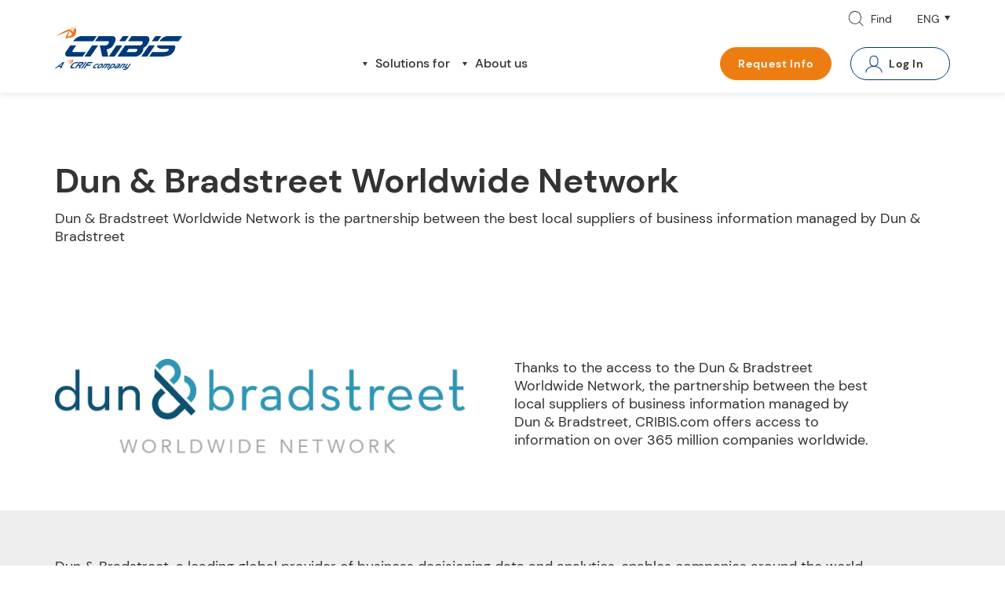

--- FILE ---
content_type: text/html; charset=utf-8
request_url: https://www.cribis.com/en/about-us/db-worldwide-network/
body_size: 15971
content:

<!doctype html>
<html lang="it">
    <head>
        
<meta charset="utf-8">
<meta name="viewport" content="width=device-width, initial-scale=1, shrink-to-fit=no">
        <link rel="alternate" hreflang="en-us" href="https://www.cribis.com/en/about-us/db-worldwide-network/" />
        <link rel="alternate" hreflang="it-it" href="https://www.cribis.com/it/chi-siamo/db-worldwide-network/" />

    <META NAME="ROBOTS" CONTENT="INDEX, FOLLOW">



<script>
dataLayer = [{
    'pageType': 'corporate page',
    'userStatus': 'logged out',
    'siteArea': 'public area'
}];
</script>

<script>
(function (w, d, s, l, i) {
w[l] = w[l] || []; w[l].push({
    'gtm.start':
        new Date().getTime(), event: 'gtm.js'
}); var f = d.getElementsByTagName(s)[0],
    j = d.createElement(s), dl = l != 'dataLayer' ? '&l=' + l : ''; j.async = true; j.src =
        'https://www.googletagmanager.com/gtm.js?id=' + i + dl; f.parentNode.insertBefore(j, f);
})(window, document, 'script', 'dataLayer', 'GTM-KR5NL8M');
</script>
<link rel="stylesheet" href="/assets/css/bootstrap.min.css?v=202601301001480536" />
<link rel="stylesheet" href="/assets/css/swiper.min.css">
<link rel="stylesheet" href="/assets/css/custom.css?v=202601301001480536">
<link rel="stylesheet" href="/assets/css/jquery-ui.css">
<link rel="stylesheet" href="/assets/css/timepicker.min.css">



<link rel="canonical" href="https://www.cribis.com/en/about-us/db-worldwide-network/" />
<link rel="shortcut icon" type="image/x-icon" href="/assets/img/favicon.ico" />
<link rel="icon" type="image/x-icon" href="/assets/img/favicon.ico" />


<script src="/assets/js/jquery-3.7.1.min.js"></script>
<script src="/assets/js/popper.min.js"></script>
<script src="/assets/js/bootstrap.min.js"></script>
<script src="/assets/js/swiper.min.js"></script>
<script src="/assets/js/jquery.validate.min.js"></script>
<script src="/assets/js/jquery.validate.unobtrusive.js"></script>
<script src="/assets/js/jquery-ui.min.js"></script>

<script async defer src="https://www.google.com/recaptcha/api.js"></script>

<script type="text/javascript">
    var Base64 = { _keyStr: "ABCDEFGHIJKLMNOPQRSTUVWXYZabcdefghijklmnopqrstuvwxyz0123456789+/=", encode: function (e) { var t = ""; var n, r, i, s, o, u, a; var f = 0; e = Base64._utf8_encode(e); while (f < e.length) { n = e.charCodeAt(f++); r = e.charCodeAt(f++); i = e.charCodeAt(f++); s = n >> 2; o = (n & 3) << 4 | r >> 4; u = (r & 15) << 2 | i >> 6; a = i & 63; if (isNaN(r)) { u = a = 64 } else if (isNaN(i)) { a = 64 } t = t + this._keyStr.charAt(s) + this._keyStr.charAt(o) + this._keyStr.charAt(u) + this._keyStr.charAt(a) } return t }, decode: function (e) { var t = ""; var n, r, i; var s, o, u, a; var f = 0; e = e.replace(/[^A-Za-z0-9\+\/\=]/g, ""); while (f < e.length) { s = this._keyStr.indexOf(e.charAt(f++)); o = this._keyStr.indexOf(e.charAt(f++)); u = this._keyStr.indexOf(e.charAt(f++)); a = this._keyStr.indexOf(e.charAt(f++)); n = s << 2 | o >> 4; r = (o & 15) << 4 | u >> 2; i = (u & 3) << 6 | a; t = t + String.fromCharCode(n); if (u != 64) { t = t + String.fromCharCode(r) } if (a != 64) { t = t + String.fromCharCode(i) } } t = Base64._utf8_decode(t); return t }, _utf8_encode: function (e) { e = e.replace(/\r\n/g, "\n"); var t = ""; for (var n = 0; n < e.length; n++) { var r = e.charCodeAt(n); if (r < 128) { t += String.fromCharCode(r) } else if (r > 127 && r < 2048) { t += String.fromCharCode(r >> 6 | 192); t += String.fromCharCode(r & 63 | 128) } else { t += String.fromCharCode(r >> 12 | 224); t += String.fromCharCode(r >> 6 & 63 | 128); t += String.fromCharCode(r & 63 | 128) } } return t }, _utf8_decode: function (e) { var t = ""; var n = 0; var r = c1 = c2 = 0; while (n < e.length) { r = e.charCodeAt(n); if (r < 128) { t += String.fromCharCode(r); n++ } else if (r > 191 && r < 224) { c2 = e.charCodeAt(n + 1); t += String.fromCharCode((r & 31) << 6 | c2 & 63); n += 2 } else { c2 = e.charCodeAt(n + 1); c3 = e.charCodeAt(n + 2); t += String.fromCharCode((r & 15) << 12 | (c2 & 63) << 6 | c3 & 63); n += 3 } } return t } }
</script>

<title> Dun &amp; Bradstreet Worldwide Network </title>
<meta name="description" content="Dun &amp; Bradstreet Worldwide Network is the partnership between the best local suppliers of business information managed by Dun &amp; Bradstreet">

<meta property="og:url" content="https://www.cribis.com/en/about-us/db-worldwide-network/" />
<meta property="og:title" content="Dun &amp; Bradstreet Worldwide Network" />
<meta property="og:description" content="Dun &amp; Bradstreet Worldwide Network is the partnership between the best local suppliers of business information managed by Dun &amp; Bradstreet" />
<meta property="og:image" content="" />

<meta property="twitter:card" content="summary_large_image" />
<meta property="twitter:image" content="" />
    </head>
    <body>
        
<noscript>
    <iframe src="https://www.googletagmanager.com/ns.html?id=GTM-KR5NL8M"
            height="0" width="0" style="display:none;visibility:hidden"></iframe>
</noscript>

<style>
    .accedi-btn {
        background-color: #003B79 !important;
        border-color: #003B79 !important;
        background-image: url(/assets/img/vector/menu/icona_login_white.svg) !important;
        color: rgb(255, 255, 255) !important;
    }

    .parent > ul {
        box-shadow: 0px -4px 10px 0px rgba(0, 0, 0, 0.2) !important;
    }
</style>

<header class="" id="start">
    

<div class="container">
    <div class="row">
        <div class="col-12">
            <nav>
                <ul class="mini-menu d-none d-md-flex">
                    <li><a href="" class="cerca search-toggle">Find</a></li>
                    <li class="parent">
                        <button class="lang toggle" value="eng" style="text-transform:uppercase"></button>
                        <ul>
                                <li>
                                    <input type="radio" name="language" id="Lang-ENG" value="ENG">
                                    <label for="Lang-ENG"><a href="/en/about-us/db-worldwide-network/" style="padding:0; color:unset">ENG</a></label>
                                </li>
                                <li>
                                    <input type="radio" name="language" id="Lang-ITA" value="ITA">
                                    <label for="Lang-ITA"><a href="/it/chi-siamo/db-worldwide-network/" style="padding:0; color:unset">ITA</a></label>
                                </li>
                        </ul>
                    </li>
                </ul>
                <a href="/en/" class="logo">Cribis- A CRIF company</a>
                <div class="d-flex d-md-none align-self-start mobile-toggle">
                    <button id="toggleMenuMobile" class="menu-toggle d-block d-md-none">Menu</button>
                </div>


                <!-- menu-toggle -->
                <ul class="main-menu d-none d-md-flex">
                    <li class="parent mega">
                            <a href="/en/solutions-for/" class="toggle ioSpecial">Solutions for</a>
                            <ul>
                                <li class="d-block d-md-none mobile-heading-buttons">
                                    <a href="#" class="back">Back</a>
                                    <a href="/en/solutions-for/" class="main-page">
                                        <span class="big">Solutions for</span>
                                    </a>
                                </li>
                                    <li style="margin-bottom: 20px">
                                        <a href="/en/solutions-for/funding-invoice-trading/" class="categoria" style="background-image: url(/media/sxzlcylk/icona_finanziarsi_blue.svg)">
                                            <span class="big">Funding</span>
                                            <span>Invoice Trading</span>
                                        </a>
                                    </li>
                                    <li style="margin-bottom: 20px">
                                        <a href="/en/solutions-for/evaluation-companies-clients/" class="categoria" style="background-image: url(/media/uqregrfq/icona_valutare_blue.svg)">
                                            <span class="big">Evaluation</span>
                                            <span>Companies and Clients</span>
                                        </a>
                                    </li>
                                    <li style="margin-bottom: 20px">
                                        <a href="/en/solutions-for/purchasing-procurement/" class="categoria" style="background-image: url(/media/w4dhxjyu/icona_acquistare_blue.svg)">
                                            <span class="big">Purchasing</span>
                                            <span>Procurement</span>
                                        </a>
                                    </li>
                                    <li style="margin-bottom: 20px">
                                        <a href="/en/solutions-for/monitoring-customer-portoflio/" class="categoria" style="background-image: url(/media/efjcymvn/icona_monitorare_blue.svg)">
                                            <span class="big">Monitoring</span>
                                            <span>Customer Portfolio</span>
                                        </a>
                                    </li>
                                    <li style="margin-bottom: 20px">
                                        <a href="/en/solutions-for/export-internationalization/" class="categoria" style="background-image: url(/media/ddjhn5ky/icona_esportare_blue.svg)">
                                            <span class="big">Export</span>
                                            <span>Internationalization</span>
                                        </a>
                                    </li>
                                    <li style="margin-bottom: 20px">
                                        <a href="/en/solutions-for/sales-lead-acquisition/" class="categoria" style="background-image: url(/media/pn2lu1rr/icona_vendere_ps.svg)">
                                            <span class="big">Sales</span>
                                            <span>Lead Acquisition</span>
                                        </a>
                                    </li>
                                    <li style="margin-bottom: 20px">
                                        <a href="/en/solutions-for/collection-credit-management/" class="categoria" style="background-image: url(/media/0vlcanbs/icona_incassare_blue.svg)">
                                            <span class="big">Collection</span>
                                            <span>Credit Management</span>
                                        </a>
                                    </li>
                                <li>
                                        <a href="/en/products/" class="more">See all</a>
                                </li>
                            </ul>
                    </li>
                    <li class="parent altro-menu">
                            <a href="/en/about-us/" class="toggle ioSpecial">About us</a>
                            <ul>
                                <li class="d-block d-md-none mobile-heading-buttons">
                                    <a href="#" class="back">Back</a>
                                    <a href="/en/about-us/" class="main-page">
                                        <span class="big">About us</span>
                                    </a>
                                </li>
                                    <li><a href="/en/about-us/crif-group/">CRIF Group</a></li>
                                    <li><a href="/en/about-us/db-worldwide-network/">Dun &amp; Bradstreet Worldwide Network</a></li>
                            </ul>
                    </li>
                        <li class="d-block d-md-none px-2 pt-4">
                            <a href="/en/request-information/" class="btn btn-primary info">Request Info</a>
                        </li>
                    <li class="d-block d-md-none px-2 py-4 parent">
                            <a href="#" class="btn accedi toggle" onclick="openAccediIOS()" id="openAccediIOS">
                                Log In
                            </a>
                        <ul>
                            <li class="d-block d-md-none mobile-heading-buttons">
                                <a href="#" class="back">Back</a>
                                    <a href="#" class="main-page">
                                        <span class="big">Log In</span>
                                    </a>
                                <span> </span>
                            </li>


                                <ul>
                                    
                                </ul>
                            <li class="bg-light">
                                        <a href="#" role="button" class="register registrati" data-toggle="modal" onclick="openModal()" data-target="#Registrazione">
                                            <span class="big">Log In</span>
                                            <span>Access to the reserved contents</span>
                                        </a>
                            </li>
                        </ul>
                    </li>
                    <li class="parent d-block d-md-none position-relative">
                        <button class="lang toggle" value="eng" style="text-transform: uppercase"></button>
                        <ul>
                                <li>
                                    <input type="radio" name="language" id="Lang-ENG" value="ENG">
                                    <label for="Lang-ENG"><a href="/en/about-us/db-worldwide-network/" style="padding:0; color:unset">ENG</a></label>
                                </li>
                                <li>
                                    <input type="radio" name="language" id="Lang-ITA" value="ITA">
                                    <label for="Lang-ITA"><a href="/it/chi-siamo/db-worldwide-network/" style="padding:0; color:unset">ITA</a></label>
                                </li>
                        </ul>
                    </li>
                </ul>

                <ul class="user-menu d-none d-md-flex">
                        <li>
                            <a href="/en/request-information/" class="btn btn-primary info" style="margin-right: 1.5rem; padding: 0.7rem 1.4rem; padding-top: 0.7rem; padding-right: 1.4rem; padding-bottom: 0.7rem; padding-left: 1.4rem;">Request Info</a>
                        </li>
                    <li class="parent" style="margin-bottom: -30px; padding-bottom: 30px;">
                            <a class="btn accedi toggle" id="accedi-btn">
                                Log In
                            </a>
                        <ul>
                                    <li class="">
                                        <a href="https://www2.cribisx.com/Account/LogOn?ReturnUrl=%2f" class="clienti" role="" target="">
                                            <span class="big">Cribis X Clients</span>
                                            <span style="max-width: 200px;">Log In into the platform</span>
                                        </a>
                                        <ul>
                                        </ul>
                                    </li>
                                    <li class="">
                                        <a href="https://www.margo.crif.com/login" class="clienti" role="" target="">
                                            <span class="big">Marg&#xF2; Clients</span>
                                            <span style="max-width: 200px;">Log In into the platform</span>
                                        </a>
                                        <ul>
                                        </ul>
                                    </li>
                                    <li class="subparent">
                                        <a href="" class="altro toggle" role="button" target="">
                                            <span class="big">Other Cribis Products</span>
                                            <span style="max-width: 200px;">Log in into the services you are already a client of</span>
                                        </a>
                                        <ul>
                                                <li><a href="https://app.dnbhoovers.com/login?F1475868307460YC4BWK=_" target="_blank">D&amp;B Hoovers</a></li>
                                                <li><a href="https://www.portfoliomanager.dnb.com/App/ContentPages/Logon/SecureLogon.aspx" target="_blank">Portfolio Manager</a></li>
                                                <li><a href="https://credit.dnb.com/login" target="_blank">D&amp;B Credit</a></li>
                                                <li><a href="https://onboard.dnb.com/onboard/" target="_blank">D&amp;B OnBoard</a></li>
                                        </ul>
                                    </li>
                            <li>
                                        <a href="#" role="button" class="register registrati" data-toggle="modal" onclick="openModal()" data-target="#Login">
                                            <span class="big">Log In</span>
                                            <span>Access to the reserved contents</span>
                                        </a>
                            </li>
                        </ul>
                    </li>
                </ul>
            </nav>
        </div>
    </div>
</div>
</header>
        

<!-- HEADER -->
<section>

    <!-- / HEADER -->
    <!-- MAIN CONTENT -->

    <div role="main">

        <div class="container">
            <ul class='breadcrumb'>
</ul>

            <div class="row mt-md-5 pb-4 pb-md-5 mb-md-4">
                <div class="col-12 custom-px-xs-sm col-md-def">
                    <h1 class="h2">Dun &amp; Bradstreet Worldwide Network</h1>
                    <p>Dun &amp; Bradstreet Worldwide Network is the partnership between the best local suppliers of business information managed by Dun &amp; Bradstreet</p>
                </div>
            </div>
        </div>
        <div class="container px-0 col-md-def">
            <div class="row no-gutters-xs-sm">
                <div class="col-12 pb-3 custom-px-xs-sm">
                    <p class="big"></p>
                </div>
            </div>
            <div class="row pt-2 pt-md-4 pb-2 pb-md-5 no-gutters-xs-sm">
                <div class="col-12 col-md-6 pr-md-5">
                    <img src="/media/ojajqn1u/db_wwn-logo_rgb-center.png" alt="immagine da inserire" class="img-fluid mb-3 smooth">
                </div>
                
                <div class="col-12 col-md-5 pt-3 pt-md-0 custom-px-xs-sm col-md-def">
                    <p>Thanks to the access to the Dun &amp; Bradstreet Worldwide Network, the partnership between the best local suppliers of business information managed by Dun &amp; Bradstreet, CRIBIS.com offers access to information on over 365 million companies worldwide.</p>
                    
                </div>

            </div>
        </div>

    </div>

    <div class="bg-dust">
        <div class="container pt-3 pt-md-4 pb-4 pb-md-5 no-gutters-xs-sm">
            <div class="row">
                <div class="col-11 pt-1 custom-px-xs-sm col-md-def">
                    <h5 class="pb-4"></h5>
                    <p>Dun &amp; Bradstreet, a leading global provider of business decisioning data and analytics, enables companies around the world to improve their business performance. Dun &amp; Bradstreet’s Data Cloud fuels solutions and delivers insights that empower customers to accelerate revenue, lower cost, mitigate risk, and transform their businesses. Since 1841, companies of every size have relied on Dun &amp; Bradstreet to help them manage risk and reveal opportunity. For more information on Dun &amp; Bradstreet, please visit <a rel="noopener" href="http://www.dnb.com" target="_blank" title="www.dnb.com">www.dnb.com</a>.</p>
<p>CRIBIS D&amp;B is the only company in Italy able to provide to its customers a complete information assets, constantley updated and certified by the quality control of  Dun &amp; Bradstreet, a leader company in worldwide Business Information.</p>
<p>We offer to foreign companies:</p>
<ul>
<li>A wide range of value added information reports about worldwide companies. They are provided with a homogeneous structure and with contents which can vary depending on the particularities of each country</li>
<li>Sales Lead containing various data such as Industry Sector, Country, Company Size, Group Affiliation</li>
<li>Advanced solutions for the pursuit of new clients and the evaluation of commercial and country risk</li>
<li>Sectoral data: reports on industrial sectors, statistics, comparative analysis among companies within the same industry</li>
<li>Duns Number: the unique nine-digit sequence issued by D&amp;B, recognised as the universal standard for identifying and keeping track of a company in the world. It is recognized by the most important institutions and organizations such as the U.S. Government, United Nations, European Commission, etc.</li>
</ul>
                </div>
            </div>
        </div>
    </div>

    <!-- Blocco DUNS -->
        <div class="container py-5 mt-3 mb-md-5 px-0 col-md-def">
            <div class="row no-gutters-xs-sm">
                <div class="col-12 pt-1 custom-px-xs-sm col-md-def">
                    <h6></h6>
                    
                </div>
                <div class="col-12 pt-1 col-md-def">
                    <div class="duns-box">
                        <h4 class="pb-4">Richiedeteci il D-U-N-S &#xAE; Number della vostra azienda compilando questo form:</h4>
<form action="/en/about-us/db-worldwide-network/" enctype="multipart/form-data" id="requestDunsForm" method="post">                            <div class="row align-items-end" id="dunsResult">
                                <div class="form-group col-md-4">
                                    <label for="email">Email</label>
                                    <input type="email" class="form-control" id="emailDuns" name="email" required>
                                </div>
                                <div class="form-group col-md-4">
                                    <label for="denomination">Business name</label>
                                    <input type="text" class="form-control" id="denomination" name="rgs" required>
                                </div>
                                <div class="form-group col-md-3">
                                    <button type="submit" class="btn btn-primary w-100">Send your data</button>
                                </div>
                            </div>
<input name="__RequestVerificationToken" type="hidden" value="CfDJ8P2xkxE3MqlBhLsyVPiwyhNnY9RhjS9_oZaEF0pBRdUziV6MnCy2N7kkYbmIngl1E9TzfKk5AV4o46m8oPeOz_4t18k6VLR0CzR5-I7ALntqJgpj7JnThQQT5RGxqTqqkaHfQJGiL8_d11SbB7DLqyw" /><input name="ufprt" type="hidden" value="CfDJ8P2xkxE3MqlBhLsyVPiwyhN7IQd4FcVFwCFuZP7-7fubPDt_rw7yfLzLUbDtxpAY2677kSS2qlSQA9HHQReB0dFbDXp8TsOpMGEa5xb4GxTGjdJfOdqY6gPCdT1WbhKFavlxdxv3U4c4q0Nt_FH3_K0" /></form>                        <p class="small">
                            Do you need support? Write to <a href="mailto:dunsnumber@cribisdnb.com">dunsnumber@cribisdnb.com</a>
                        </p>
                    </div>
                </div>
            </div>
        </div>

    <!-- Blocco CTA -->
    
<!-- Blocco CTA -->
<div class="bg-dark white-text">
    <div class="container">
        <div class="row pb-4 pt-4 p-md-5">
            <div class="col-12">
                <p class="big text-center mb-4">Do you have any questions or want to receive a quotation?</p>
                <a class="btn btn-primary d-block m-auto w-450" href="/en/request-information/">Ask for information immediately</a>
            </div>
        </div>
    </div>
</div>


    <!-- Blocco prodotti in evidenza -->
    
<!-- Blocco guarda anche -->



    <script type="text/javascript">

        $(document).ready(function () {
            $("#requestDunsForm").submit(function (e) {
                e.preventDefault();

                var form = $(this);
                var url = form.attr('action');

                $.ajax({
                    type: "POST",
                    url: url,
                    data: form.serialize(), // serializes the form's elements.
                    success: function (data) {
                        if (data.Result == "ok") {
                            $("#dunsResult").html(
                                "<div class='form-group col-md-12' > " + data.Message + " </div>"
                            );
                        }
                    }
                });
            });
        });
    </script>

</section>
        
<form action="/en/about-us/db-worldwide-network/" enctype="multipart/form-data" id="autocompleteCribis" method="post"><input name="__RequestVerificationToken" type="hidden" value="CfDJ8P2xkxE3MqlBhLsyVPiwyhNnY9RhjS9_oZaEF0pBRdUziV6MnCy2N7kkYbmIngl1E9TzfKk5AV4o46m8oPeOz_4t18k6VLR0CzR5-I7ALntqJgpj7JnThQQT5RGxqTqqkaHfQJGiL8_d11SbB7DLqyw" /><input name="ufprt" type="hidden" value="CfDJ8P2xkxE3MqlBhLsyVPiwyhNFvpXzpHuHxfZPkAUt0ehUQwRspe2LAGjyZpHy73iratzzXGdqftO77-O_AYKMHHDQZZC6WAqUsK9FRZGfCTM3NDao5uGzB3VlFqeUjJKnekhpJYxXo81kKkbp8qNaNTs" /></form><form action="/en/about-us/db-worldwide-network/" enctype="multipart/form-data" id="searchByIdCribis" method="post"><input name="__RequestVerificationToken" type="hidden" value="CfDJ8P2xkxE3MqlBhLsyVPiwyhNnY9RhjS9_oZaEF0pBRdUziV6MnCy2N7kkYbmIngl1E9TzfKk5AV4o46m8oPeOz_4t18k6VLR0CzR5-I7ALntqJgpj7JnThQQT5RGxqTqqkaHfQJGiL8_d11SbB7DLqyw" /><input name="ufprt" type="hidden" value="CfDJ8P2xkxE3MqlBhLsyVPiwyhNtxR0XLs1Z4943WS8l_zpZUmhQKSQC6plxAWU7gHJEcDYzT7bjXGT3Xj-xz7ddbJ3NOcXo0yhYI8r2cWuF0wIeSTLOouPHoMm5mze-ruFDSU0ZGIk-weHvkBZ-KBQr4fg" /></form><!-- FOOTER -->
<footer>
    <div class="container">
        <div class="row pt-4 pb-md-3" style="padding-bottom: 0px !important">
            <div class="col-12 col-md-2 d-flex justify-content-between align-items-start">
                <img src="/assets/img/vector/logo/logo_cribis_blue.svg" alt="logo_cribis" class="img-fluid footer-logo">
                <a href="#start" class="to-top d-block d-md-none">Back to top</a>
            </div>
            <div class="col-4 col-md-2 pl-footer">
                <h5>The offer</h5>
                <ul class="nav footer-nav flex-column small">
                        <li><a href="/en/products/">Products</a></li>
                        <li><a href="/en/about-us/">About us</a></li>
                        <li><a href="/en/request-information/">Request Info</a></li>
                </ul>
            </div>
            <div class="col-4 col-md-2 pl-footer">
                <h5>Services</h5>
                <ul class="nav footer-nav flex-column small mb-3">
                            <li><a href="/en/assistance/">Assistance</a></li>
                </ul>
            </div>
            <div class="col-4 col-md-2 pl-footer">
                <h5>The company</h5>
                <ul class="nav footer-nav flex-column small">
                            <li><a href="/en/privacy-policy/">Privacy Policy</a></li>
                            <li><a href="/en/privacy-notice/">Privacy Notice</a></li>
                </ul>
            </div>
            <div class="col-12 col-md-3 offset-md-1 text-center">
                <img src="/assets/img/Logo_DB_WWN-RGB-Right.png" class="img-fluid mt-4 mb-3 mb-md-5 footer-logo-deb" alt="logo_dun_bradstreet" style="margin: 0.75rem 0rem !important;">
                <ul class="social">
                            <li>
                                <a href="https://twitter.com/Cribis_Official" class="twitter" target="_blank">Twitter</a>
                                <img style="height:0px" src="/assets/img/vector/social/icona_twitter.svg" alt="Twitter Cribis" />
                            </li>
                            <li>
                                <a href="https://it.linkedin.com/company/cribis-d&amp;b" class="linkedin" target="_blank">LinkedIn</a>
                                <img style="height:0px" src="/assets/img/vector/social/icona_linkedin.svg" alt="Linkedin Cribis" />
                            </li>
                            <li>
                                <a href="https://it-it.facebook.com/CRIBIS/" class="facebook">Facebook</a>
                                <img style="height:0px" src="/assets/img/vector/social/icona_facebook.svg" alt="Facebook Cribis" />
                            </li>
                            <li>
                                <a href="https://www.youtube.com/user/cribisdnb" class="youtube" target="_blank">YouTube</a>
                                <img style="height:0px" src="/assets/img/vector/social/icona_youtube.svg" alt="YouTube Cribis" />
                            </li>
                </ul>
            </div>
        </div>
        <div class="row">
            <div class="col-12">
                <p class="tiny credits px-5 p-md-4 pb-4 text-center text-md-left" style="padding: 0rem !important;">
                    &copy; CRIBIS Srl - P.IVA 01691720468 <br />
                    Headquarters and Registered Office: Via dei Valtorta 48 - 20127 - Milano - tel. &#x2B;39.02.28455.1 - fax &#x2B;39.02.28455501 - direzionegenerale@cribis.com
                </p>
            </div>
        </div>
    </div>


                <script type="application/ld+json">
            {
                "@context": "https://schema.org",
                "@type": "BreadcrumbList",
                "itemListElement":
                [
                    {
                        "@type": "ListItem",
                        "position": 1,
                        "name": "Home",
                        "item": "http://www.cribis.com/en/"
                    },
                    {
                        "@type": "ListItem",
                        "position": 2,
                        "name": "About us",
                        "item": "http://www.cribis.com/en/about-us/"
                    },
                    {
                        "@type": "ListItem",
                        "position": 3,
                        "name": "Dun &amp; Bradstreet Worldwide Network",
                        "item": "http://www.cribis.com/en/about-us/db-worldwide-network/"
                    }
                ]
            }
                </script>

</footer>


        <form action="/en/about-us/db-worldwide-network/" enctype="multipart/form-data" id="ajaxUmbracoSearch" method="post"><input name="__RequestVerificationToken" type="hidden" value="CfDJ8P2xkxE3MqlBhLsyVPiwyhNnY9RhjS9_oZaEF0pBRdUziV6MnCy2N7kkYbmIngl1E9TzfKk5AV4o46m8oPeOz_4t18k6VLR0CzR5-I7ALntqJgpj7JnThQQT5RGxqTqqkaHfQJGiL8_d11SbB7DLqyw" /><input name="ufprt" type="hidden" value="CfDJ8P2xkxE3MqlBhLsyVPiwyhMFFU3I74U4PJTpRU24r5G8qc10V-6dcYDAk8qfyZ_z9OkVf0l2S408M5aLXmY1cLSZ8mqlbTfVkNouIRk9ZaWUhEaWNTVwJpxc12goxy-cSOes7gVQSMkIM8usnVP5Rho" /></form>
<script>
$(document).ready(function() {

	$("#searchUmbraco").autocomplete({
		source: function (request, response) {
			var searchUrl = $("#ajaxUmbracoSearch").attr('action');
			var searchRoute = $("#ajaxUmbracoSearch input:hidden[name=ufprt]").val();
            var token = $('#ajaxUmbracoSearch input[name="__RequestVerificationToken"]').val();

            $("#intestazioneRisultati").html("");

			$.ajax({
				url: searchUrl,
				method: "POST",
				dataType: "json",
                headers: { "RequestVerificationToken": token },
				data: {
					term: request.term,
					ufprt: searchRoute
				},
                success: function (data) {
                    if (data.length > 0)
                    {
                        $("#intestazioneRisultati").html("This term appears in");

                        var resProdotti = Array();
                        var resAltrePagine = Array();
                        for (var i = 0; i < data.length; i++) {
                            if (data[i].tipoPagina == "prodotto") {
                                resProdotti.push("<li> <a href=\"" + data[i].urlPagina + "\">" + data[i].nomePagina + "</a> </li>");
                            } else {
                                resAltrePagine.push("<li> <a href=\"" + data[i].urlPagina + "\">" + data[i].nomePagina + "</a> </li>");
                            }
                        }

                        if (resProdotti.length > 0) {
                            var text = "<h6>Products</h6>";
                            text += "<ul>";
                            for (var i = 0; i < resProdotti.length; i++) {
                                text += resProdotti[i];
                            }
                            text += "</ul>";

                            $("#resProdotti").html(text);
                        }

                        if (resAltrePagine.length > 0) {
                            var text = "<h6>Other</h6>";
                            text += "<ul>";
                            for (var i = 0; i < resAltrePagine.length; i++) {
                                text += resAltrePagine[i];
                            }
                            text += "</ul>";

                            $("#resAltrePagine").html(text);
                        }
                    }
                    else
                    {
                        $("#intestazioneRisultati").html("No results found");
                        $("#resProdotti").html("");
                        $("#resAltrePagine").html("");
                    }
				}
			});
		},
        minLength: 3,
        delay: 500
    });

});
</script>
        
<script>
    var onSuccess = function (result) { if (result.url) { window.location.href = result.url; } }

    function openModal() {
        $(".modal").modal('hide');
        setTimeout(function () {
            $('body').addClass('modal-open');
        }, 500)
    }

</script>

<div class="modal fade" id="Login" tabindex="-1" role="dialog" aria-hidden="true">
    <div class="modal-dialog modal-dialog-centered" role="document">
        <div class="modal-content">
            <button type="button" class="close" data-dismiss="modal" aria-label="Close">
                Chiudi
            </button>
            <!-- login -->
            <h3>Login</h3>
            <div class="row pb-4">
                <div class="col-12 pt-3 mb-0">
                    <p class="big text-center">
                        Not registered yet?
                        <a href="#" role="button" class="register" data-toggle="modal" onclick="openModal()" data-target="#Registrazione" data-dismiss="modal">
                            Register now
                        </a>
                    </p>
                </div>
            </div>
<form action="/en/about-us/db-worldwide-network/" enctype="multipart/form-data" id="loginForm" method="post">                <div id="resultLogin" class="row">
                    
<!-- login -->
<center style="width:100%" id="messaggioLogin"></center>
<div class="form-group col-12">
    <label for="loginEmail">Insert your email address</label>
    <input class="form-control" placeholder="mario.rossi@email.com" id="loginEmail" type="email" name="email" required />
</div>
<div class="form-group col-12">
    <label for="password">Password</label>
    <input class="form-control" placeholder="Password" id="loginPassword" type="password" name="password" required />
</div>
<div class="form-group col-12 col-md-6 pt-1 pb-4">
    <div class="custom-control custom-checkbox">
        <input type="checkbox" class="custom-control-input" name="ricorda" id="ricorda">
        <label class="custom-control-label small" for="ricorda">Remember me for the next access</label>
    </div>
</div>
<div class="form-group col-12 col-md-6 pt-1 pb-4 text-right">
    <a href="#" role="button" class="forgot" data-toggle="modal" onclick="$('#Login').modal('hide')" data-target="#RecuperaPassword">Forgot password?</a>
</div>

<div class="form-group col-8 offset-2">
    <div class="custom-control custom-checkbox">
        <input type="submit" class="btn btn-primary d-block w-100" value="Enter in your reserved area">
    </div>
</div>
                </div>
<input name="__RequestVerificationToken" type="hidden" value="CfDJ8P2xkxE3MqlBhLsyVPiwyhNnY9RhjS9_oZaEF0pBRdUziV6MnCy2N7kkYbmIngl1E9TzfKk5AV4o46m8oPeOz_4t18k6VLR0CzR5-I7ALntqJgpj7JnThQQT5RGxqTqqkaHfQJGiL8_d11SbB7DLqyw" /><input name="ufprt" type="hidden" value="CfDJ8P2xkxE3MqlBhLsyVPiwyhNtmd0ui7l9rd8OXkCoQBlgIkQI6bx99PDBg_J5nmv7uq3Fu4_6OUTLVDpWw80veEYCFeyYTk96ZLgBZWZAQkXJGoDMswjebE3EmsTmJ1_Iz6Oi47ZI1ZBTXMomCrg8NsI" /></form>            <div class="row">
                <div class="col-12">
                    <p class="footnotes mb-0">
                        * Look at the complete archive of our reports<br>
                        * Contact support by email<br>
                        * Request an offer for other products more quickly<br>
                        * Change your registration information
                    </p>
                </div>
            </div>
        </div>
    </div>
</div>

<!-- Recupero password -->
<div class="modal fade" id="RecuperaPassword" tabindex="-1" role="dialog" aria-hidden="true">
    <div class="modal-dialog modal-dialog-centered" role="document">
        <div class="modal-content">
            <button type="button" class="close" data-dismiss="modal" aria-label="Close">
                Chiudi
            </button>
            <h3 class="pb-4">Password Recovery</h3>
<form action="/en/about-us/db-worldwide-network/" enctype="multipart/form-data" id="resetForm" method="post">                <div class="row" id="ResetPasswordResult">
                    <div class="form-group col-12">
                        <label for="email">Insert your email address</label>
                        <input type="email" class="form-control" id="email" placeholder="Email" name="email">
                    </div>
                    <div class="form-group col-8 offset-2">
                        <div class="custom-control custom-checkbox">
                            <input type="submit" class="btn btn-primary d-block w-100" value="Send me a new password">
                        </div>
                    </div>
                </div>
<input name="__RequestVerificationToken" type="hidden" value="CfDJ8P2xkxE3MqlBhLsyVPiwyhNnY9RhjS9_oZaEF0pBRdUziV6MnCy2N7kkYbmIngl1E9TzfKk5AV4o46m8oPeOz_4t18k6VLR0CzR5-I7ALntqJgpj7JnThQQT5RGxqTqqkaHfQJGiL8_d11SbB7DLqyw" /><input name="ufprt" type="hidden" value="CfDJ8P2xkxE3MqlBhLsyVPiwyhO4gDndtsPyBQJy_fyIl4bvgTBD9qfhcCxTzBOh2Ssm_9bngj_t9Hrusqnkt-hl6TBLzR5Qi3PkRnt2zx8RjCQ6fuMZhRdx7Q4Mwf-yjIFofBuTDq6_zPzggM1OYVOSmH8" /></form>            <div class="row">
                <div class="col-12 pt-3 mb-0">
                    <p class="big text-center">
                        <a href="#" role="button" class="register" data-toggle="modal" onclick="openModal()" data-target="#Login">
                            Back
                        </a>
                    </p>
                </div>
            </div>
        </div>
    </div>
</div>

<!-- Registrazione -->
<div class="modal fade " id="Registrazione" tabindex="-1" role="dialog" aria-hidden="true">
    <div class="modal-dialog modal-dialog-centered" role="document">
        <div class="modal-content">
            <button type="button" class="close" data-dismiss="modal" aria-label="Close">
                Chiudi
            </button>
            <h3>Register</h3>
            <div class="row pb-4" id="alreadyRegisteredLogin">
                <div class="col-12 pt-3">
                    <p class="big text-center mb-0">
                        Already registered?
                        <a href="#" role="button" class="register" data-toggle="modal" onclick="openModal()" data-target="#Login">
                            Log In
                        </a>
                    </p>
                </div>
            </div>
<form action="/en/about-us/db-worldwide-network/" enctype="multipart/form-data" id="registerForm" method="post" oninput="checkSamePassword()">                <div id="resultRegistration" class="row">
                    
<div class="form-group col-12 col-md-6">
    <label for="registerNome">Name</label>
    <input class="form-control" placeholder="Name" id="registerNome" name="nome" type="text" required />
</div>
<div class="form-group col-12 col-md-6">
    <label for="registerCognome">Surname</label>
    <input class="form-control" placeholder="Surname" id="registerCognome" name="cognome" type="text" required />
</div>
<div class="form-group col-12 col-md-6">
    <label for="registerEmail">Email</label>
    <input class="form-control" placeholder="mario.rossi@email.com" id="registerEmail" pattern=".&#x2B;[@].&#x2B;[.].&#x2B;" name="email" type="email" required />
</div>
<div class="form-group col-12 col-md-6">
    <label for="registerTelefono">Phone</label>
    <input class="form-control" id="registerTelefono"
           title="Please insert a valid phone number" name="telefono" type="text" required />
</div>
<div class="form-group col-12" id="registerAziendaResult">
    <label for="registerAzienda">Your company</label>
    <input class="form-control tooltip-azienda" placeholder="Your company"
           id="registerAzienda" name="azienda" type="text" title="Enter the company name and wait a few seconds to select it from the list. If you can&#x27;t find it, enter the full legal name and fill in the other fields as usual." required />
    <input type="hidden" name="companyId" id="registerCompanyId" value="" />
</div>
<div class="form-group col-12 col-md-12">
    <label for="registerCitta">City</label>
    <input class="form-control" placeholder="City" id="registerCitta" name="citta" type="text" required />
</div>
<div class="form-group col-6 col-md-6">
    <label for="registerPassword">Password</label>
    <input class="form-control" placeholder="Password" id="registerPassword" name="password" type="password" value="" pattern="(?=.*\d)(?=.*[a-z])(?=.*[A-Z]).{8,}" autocomplete="off"
           title="At least 8 characters, including at least one number, one letter and one capital letter" required />
</div>
<div class="form-group col-6 col-md-6">
    <label for="registerConfirmPassword">Password Confirm</label>
    <input class="form-control" placeholder="Password Confirm" id="registerConfirmPassword" name="confirm_password" type="password" value="" autocomplete="off" required />
</div>
<div class="form-group col-12 testiConsensi">
    <p class="consensoTesto">We invite yoy to consult our <a href="/en/privacy-policy">Privacy Policy</a> to gain more information about the treatment of your personal data before filling the form o give consents to the treatments in question</p>
</div>
<div class="form-group col-12 testiConsensi">
    <p class="consensoTitolo">to process contact requests</p>
    <p class="consensoTesto">The provision of the above data is necessary and does not require consent as the processing of the same is legitimized pursuant to art. 6 lett. b) of EU Regulation 679/2016. The user is free not to provide such data but in this case we will not be able to follow up on his requests. We invite you to consult our Privacy Policy for more information on the processing of your data.</p>
</div>
<!--div class="form-group col-12">
    <div class="custom-control custom-checkbox">
        <input type="checkbox" class="custom-control-input" name="privacy" id="privacy" required >
        <label class="custom-control-label small" for="privacy">
            I have read the
            <a href="/en/privacy-notice/" class="text-dark"><strong>Privacy Policy</strong></a>
        </label>
    </div>
</div-->
<div class="form-group col-12 testiConsensi">
    <p class="consensoTitolo">for commercial communication purposes</p>
    <p class="consensoTesto">The consent to the processing of the above data for marketing purposes, commercial communication, sending newsletters, carrying out market research on CRIBIS S.r.l. products or services, is optional. Such communications may take place through the use of traditional tools (telephone with operator / paper mail) or automated (email, fax, sms etc.) also through specifically appointed external companies. We invite you to consult our Privacy Policy for more information on the processing of your data.</p>
</div>
<div class="form-group col-12">
    <div class="">
        <p class="consensoTesto" style="margin-bottom: 0px">I agree to be contacted for marketing, commercial communication, market research purposes on the products or services of CRIBIS using traditional methods (paper mail, telephone with operator) and with automated tools (sms, email, fax, etc.)</p>
        <input type="radio" id="acconsentoContatto" name="contatto" value="on" required>
        <label for="acconsentoContatto" class="consensoTesto">I agree</label>
        <input type="radio" id="negoContatto" name="contatto" value="off" required>
        <label for="negoContatto" class="consensoTesto">I do not agree</label>
    </div>
</div>
<div class="form-group col-12">
    <div class="">
        <p class="consensoTesto" style="margin-bottom: 0px">I agree to be contacted for marketing purposes, commercial communication, carrying out market research on the products or services of other Crif companies using traditional methods (paper mail, telephone with operator) and with automated tools (sms, email, fax, etc.)</p>
        <input type="radio" id="acconsentoMarketing" name="marketing" value="on" required>
        <label for="acconsentoMarketing" class="consensoTesto">I agree</label>
        <input type="radio" id="negoMarketing" name="marketing" value="off" required>
        <label for="negoMarketing" class="consensoTesto">I do not agree</label>
    </div>
</div>
    <div class="form-group col-12">
        <div class="">
            <p class="consensoTesto" style="margin-bottom: 0px">I agree to receive newsletters</p>
            <input type="radio" id="acconsentoNewsletter" name="newsletter" value="on" required>
            <label for="acconsentoNewsletter" class="consensoTesto">I agree</label>
            <input type="radio" id="negoNewsletter" name="newsletter" value="off" required>
            <label for="negoNewsletter" class="consensoTesto">I do not agree</label>
        </div>
    </div>


<div id="register-recaptcha" class="g-recaptcha form-group col-12" data-sitekey="6LfKuS0UAAAAAPxACdZ7W6OmRoCVfPa4_oMASbLM"></div>

<div class="form-group col-12 col-md-8 offset-md-2 pt-5 pb-5 pb-md-0">
    <div class="custom-control custom-checkbox">
        <input type="submit" class="btn btn-primary d-block w-100" value="Register on Cribis">
    </div>
</div>
                </div>
<input name="__RequestVerificationToken" type="hidden" value="CfDJ8P2xkxE3MqlBhLsyVPiwyhNnY9RhjS9_oZaEF0pBRdUziV6MnCy2N7kkYbmIngl1E9TzfKk5AV4o46m8oPeOz_4t18k6VLR0CzR5-I7ALntqJgpj7JnThQQT5RGxqTqqkaHfQJGiL8_d11SbB7DLqyw" /><input name="ufprt" type="hidden" value="CfDJ8P2xkxE3MqlBhLsyVPiwyhNxKpgsBurKBmyAfI9k4NbkRIvCqYwzziOA74Wt1D7cNcoF5vWf_dIfJdhT57DoRmHfgQJ_2Vxqt5X3f0bfM18W4EYDnKHGc3btLEVMU1ElJQRcPDUlE8X6ySuYuhOl1uQ" /></form>        </div>
    </div>
</div>

<script type="text/javascript">

    function checkSamePassword() {
        var password = document.getElementById("registerPassword");
        var confirm_password = document.getElementById("registerConfirmPassword");
        confirm_password.setCustomValidity( (password.value != confirm_password.value) ? "Password do not match" : "");
    }

</script>

<!-- Ricerca Aziende -->

<div class="modal fade" id="companySearch" tabindex="-1" role="dialog" aria-hidden="true">
    <div class="modal-dialog modal-dialog-centered" role="document">
        <div class="modal-content">
            <button type="button" class="close" data-dismiss="modal" aria-label="Close">
                Chiudi
            </button>
            <!-- login -->
            <h3 class="pb-4">Search Results</h3>
            <div id="searchCompanyResult" class="row">


            </div>
        </div>
    </div>
</div>

<div class="modal fade" id="shadow" tabindex="-1" role="dialog" aria-hidden="true">
    <div class="modal-dialog modal-dialog-centered" role="document">
        <div class="modal-content" style="border: none; background: none">
            <img src="/assets/img/vector/loading_big.svg" />
        </div>
    </div>
</div>
        

<script text="text/javascript">
    jQuery(function ($) {
        $(window).bind('scroll', function () {
            var frameStart = (700);
            var paddingStart = (150);
            var frameWidth = (frameStart + $(window).scrollTop() * 3);
            var paddingValue = (paddingStart - $(window).scrollTop() / 2);
            var frameSize = frameWidth + "px";
            var frameBase = frameStart + "px";
            var paddingBase = paddingStart + "px";
            var paddingSize = paddingValue + "px";
            if ($(window).scrollTop() > 0) {
                $(".curtain-animation .animation").css("width", frameSize);
                $(".curtain-animation .animation + .container .filler").css("padding-top", paddingSize)
            } else {
                $(".curtain-animation .animation").css("width", frameBase);
                $(".curtain-animation .animation + .container .filler").css("padding-top", paddingBase);
            }
        });
    });
</script>

<!-- video player -->

<script>
    $(".play").click(function () {
        $(this).addClass('d-none');
        $('video').trigger('play');
        $('video').attr('controls', 'controls');
    });
</script>


<!-- desktop and mobile menu -->

<script>
    $('.menu-toggle').on('click', function (e) {
        $('header').toggleClass("open-menu");
        e.preventDefault();
    });

    $('.search-toggle').on('click', function (e) {
        $('.search-ovl').toggleClass("open");
        e.preventDefault();
    });

    $('.close-search').on('click', function (e) {
        $('.search-ovl').removeClass("open");
        e.preventDefault();
    });

    $(document).ready(function () {
        var $window = $(window);

        function checkWidth() {
            var windowsize = $window.width();
            if (windowsize > 767) {
                $('.parent').off('mouseenter mouseleave');

                $('.parent').on('mouseenter',
                    function () {
                        $(this).addClass("open");
                        $(this).find("ul").fadeOut(0).fadeIn(500);

                        if ($(this).find("a").attr("id") == "accedi-btn") {
                            $("#accedi-btn").addClass("accedi-btn");
                        }

                        if ($(this).find("input").attr("id") == "accedi-btn") {
                            $("#accedi-btn").addClass("accedi-btn");
                        }
                    }
                );

                $('.parent').on('mouseleave',
                    function () {
                        $(this).removeClass("open");

                        if ($(this).find("a").attr("id") == "accedi-btn") {
                            $("#accedi-btn").removeClass("accedi-btn");
                        }

                        if ($(this).find("input").attr("id") == "accedi-btn") {
                            $("#accedi-btn").removeClass("accedi-btn");
                        }
                    }
                );
            }
            else if (windowsize < 321)
            {
                var height = $(".caption.color-glow").height();
                var pad = 290 - (height - 201);
                $(".caption.color-glow").css("margin-top", pad + "px");
            }
        }
        // Execute on load
        checkWidth();
        // Bind event listener
        $(window).resize(checkWidth);
    });

    var iOs = ['iPad Simulator', 'iPhone Simulator', 'iPod Simulator',
        'iPad', 'iPhone', 'iPod'].includes(navigator.platform)
        || (navigator.userAgent.includes("Mac") && "ontouchend" in document);

    if (!iOs) {
        $('header .parent *').on("focusout", function () {
            if ($(this).parents('.parent').hasClass("open")) {
                $(this).parents('.parent').removeClass("open");
            }
        });

        $('header .parent *').on("focus", function () {
            if (!$(this).parents('.parent').hasClass("open")) {
                $(this).parents('.parent').addClass("open");
            }
        });
    }
    else {
        $('.ioSpecial').on("click", function (e) {
            e.preventDefault();
            if ($(this).parents('.parent').hasClass("open")) {
                $(this).parents('.parent').removeClass("open");
            }
            else {
                $(this).parents('.parent').addClass("open");
            }
        });
    }

    $('.subparent >.toggle').on('click', function (e) {
        $(this).parent().toggleClass("open");
        e.preventDefault();
    });

    $('.parent .back').on('click', function (e) {
        $(this).parentsUntil(".main-menu").removeClass("open");
        e.preventDefault();
    });

    $('footer .parent >.toggle').on('click', function (e) {
        if ($(this).parent().hasClass("open")) {
            $(this).parent().removeClass("open");
            e.preventDefault();
        } else {
            $(this).parent().addClass("open");
            e.preventDefault();
        }
    });

    function openAccediIOS() {

        var iOs = ['iPad Simulator', 'iPhone Simulator', 'iPod Simulator',
            'iPad', 'iPhone', 'iPod'].includes(navigator.platform)
            || (navigator.userAgent.includes("Mac") && "ontouchend" in document);

        if (!iOs) return;

        $("#openAccediIOS").parents('.parent').toggleClass("open");
    }

</script>

<!-- mostra password -->

<script>
    $('.reveal').click(function (e) {
        if ('password' == $('.revealable').attr('type')) {
            $('.revealable').prop('type', 'text');
        } else {
            $('.revealable').prop('type', 'password');
        }
        e.preventDefault();
    });
</script>

<!-- mobile filters lightbox -->

<script>
    $('.mobile-filters-toggle').on('click', function (e) {
        $('.mobile-sidebar-filters').toggleClass("open");
        e.preventDefault();
    });
    $('.close-filters').on('click', function (e) {
        $('.mobile-sidebar-filters').removeClass("open");
        e.preventDefault();
    });
</script>

<script>

    var returnUrl = "";


    function facebookShare()
    {
        var link = "https://www.facebook.com/sharer/sharer.php?u=http%3A%2F%2Fwww.cribis.com%2Fen%2Fabout-us%2Fdb-worldwide-network%2F";
        var stile = "status=no, menubar=no, toolbar=no scrollbars=no";
        window.open(link, "_blank", stile);
    }

    function linkedInShare()
    {
        var link = "https://www.linkedin.com/shareArticle?mini=true&url=http%3A%2F%2Fwww.cribis.com%2Fen%2Fabout-us%2Fdb-worldwide-network%2F";
        var stile = "status=no, menubar=no, toolbar=no scrollbars=no";
        window.open(link, "_blank", stile);
    }

</script>

<script>
    jQuery(document).ready(function () {

        $("#registerForm").submit(function (e) {
            e.preventDefault(); // avoid to execute the actual submit of the form.
            var form = $(this);
            var url = form.attr('action');

            $.ajax({
                type: "POST",
                url: url,
                data: form.serialize(), // serializes the form's elements.
                success: function (data) {

                    var location = $("#registerCitta").val();

                        dataLayer.push({
                            'event': 'registration',
                            'location': location
                        });

                    $("#alreadyRegisteredLogin").hide();
                    $("#resultRegistration").html(data);

                    if (data.indexOf("Please fill the captcha") > -1
                        || data.indexOf("Email already present") > -1
                        || data.indexOf("Registration failed") > -1) {

                        grecaptcha.render('register-recaptcha', {
                            'sitekey': '6LfKuS0UAAAAAPxACdZ7W6OmRoCVfPa4_oMASbLM'
                        });
                    }
                }
            });
        });

        $("#registerAzienda").autocomplete({
            source: function (request, response) {
                $("#registerCompanyId").val(""); //reset company Id
                var searchUrl = $("#autocompleteCribis").attr('action');
                var searchRoute = $("#autocompleteCribis input:hidden[name=ufprt]").val();
                var token = $('#autocompleteCribis input[name="__RequestVerificationToken"]').val();

                $.ajax({
                    url: searchUrl,
                    method: "POST",
                    dataType: "json",
                    headers: { "RequestVerificationToken": token },
                    data: {
                        term: request.term,
                        ufprt: searchRoute
                    },
                    success: function (data) {
                        response(data);
                    }
                });
            },
            minLength: 3,
            appendTo: "#registerAziendaResult",
            select: function (event, ui) {
                $("#registerCompanyId").val(ui.item.id);
            }
        });

        $("#loginForm").submit(function (e) {
            e.preventDefault(); // avoid to execute the actual submit of the form.
            var form = $(this);
            var url = form.attr('action');
            var token = form.find('input[name="__RequestVerificationToken"]').val();

            $.ajax({
                type: "POST",
                url: url,
                headers: { "RequestVerificationToken": token },
                data: form.serialize(), // serializes the form's elements.
                success: function (data) {
                    if (data.Result == "ok") {

                            dataLayer.push({
                              'event': 'login'
                            });

                        if (returnUrl != "") {
                            window.location.reload();
                        }
                        else {
                            var url = window.location.href;
                            var token = url.split("/");
                            for (var i = 0; i < token.length; i++) {
                                if (token[i] == "it") window.location.href = "/it/account";
                                if (token[i] == "en") window.location.href = "/en/account";
                            }
                        }

                    } else {
                        $("#messaggioLogin").html(data.Message);
                    }

                    // show response from the php script.
                }
            });
        });

        $("#accountForm").submit(function (e) {
            e.preventDefault(); // avoid to execute the actual submit of the form.
            var form = $(this);
            var url = form.attr('action');

            $.ajax({
                type: "POST",
                url: url,
                data: form.serialize(), // serializes the form's elements.
                success: function (data) {
                    $("#accountResult").html(data);
                    // show response from the php script.
                }
            });
        });

        $("#resetForm").submit(function (e) {
            e.preventDefault(); // avoid to execute the actual submit of the form.
            var form = $(this);
            var url = form.attr('action');

            $.ajax({
                type: "POST",
                url: url,
                data: form.serialize(), // serializes the form's elements.
                success: function (data) {
                    $("#ResetPasswordResult").html(data);
                    // show response from the php script.
                }
            });
        });

        if (window.matchMedia("(max-width: 767px)").matches) {
            // Mobile
            $(".tooltip-azienda").tooltip({
                position: {
                    my: "center bottom-20",
                    at: "center top",
                    collision: "none"
                }
            });

        } else {
            // Desktop
            $(".tooltip-azienda").tooltip({
                position: {
                    my: "left top",
                    at: "right+5 top-5",
                    collision: "none"
                }
            });
        }

        $("#effettuaLogout").each(function (index, element) {
            $(element).click(function (e) {
                e.preventDefault();
                $("#logoutForm").submit();
            });
        });

        $(".download").click(function (e) {
            if (this.href != window.location.href) {
                var title = this.download;

                    dataLayer.push({
                        'event': 'download',
                        'docLabel': title
                    });
            }
        });

        $(".downloadForm").submit(function (e) {
            e.preventDefault(); // avoid to execute the actual submit of the form.
            var form = $(this);
            var url = form.attr('action');
            var title = this.download;

                dataLayer.push({
                    'event': 'download',
                    'docLabel': title
                });

            $.ajax({
                type: "POST",
                url: url,
                data: form.serialize(), // serializes the form's elements.
                success: function (data) {
                    var sampleArr = base64ToArrayBuffer(data.Stream);
                    saveByteArray(data.Name, sampleArr);
                }
            });
        });


        $("#toggleMenuMobile").click(function () {
            if ($('div[role="main"]').hasClass("d-none")) {
                $('div[role="main"]').removeClass("d-none");
            } else {
                $('div[role="main"]').addClass("d-none");
            }
        });
    })

    function base64ToArrayBuffer(base64) {
        var binaryString = window.atob(base64);
        var binaryLen = binaryString.length;
        var bytes = new Uint8Array(binaryLen);
        for (var i = 0; i < binaryLen; i++) {
            var ascii = binaryString.charCodeAt(i);
            bytes[i] = ascii;
        }
        return bytes;
    }

    function saveByteArray(reportName, byte) {
        var blob = new Blob([byte], { type: "application/pdf" });
        var link = document.createElement('a');
        link.href = window.URL.createObjectURL(blob);
        var fileName = reportName;
        link.download = fileName;
        link.click();
    };
</script>

<!-- smooth scrolling -->

<script type="text/javascript">
    $(".search-ovl").click(function (e) {
        if (!$(e.target).closest('.search-window').length) {
            $('.search-ovl').removeClass("open");
        }
    });
</script>

<script type="text/javascript">
    function hideRicercaAzienda() {
        $("#contactAziendaRequestResult").hide();
        $("#richiestaAziendaNome").val("");
        $("#richiestaAziendaIva").val("");
        $("#PartitaIvaAzienda").val("");
    }

    function showRicercaAzienda() {
        $("#contactAziendaRequestResult").show();
    }
</script>


<script type="text/javascript">
    jQuery(document).ready(function ($) {
        $(".submitUmbracoForm").click(function(){
            const btn = $(this);
            setTimeout(function() {
                btn.addClass("disabled-submit");
                btn.val("Invio in corso, attendere...");
                btn.attr("disabled", "disabled");
            }, 0);
        });
    });
</script>
    </body>

</html>

--- FILE ---
content_type: text/html; charset=utf-8
request_url: https://www.google.com/recaptcha/api2/anchor?ar=1&k=6LfKuS0UAAAAAPxACdZ7W6OmRoCVfPa4_oMASbLM&co=aHR0cHM6Ly93d3cuY3JpYmlzLmNvbTo0NDM.&hl=en&v=N67nZn4AqZkNcbeMu4prBgzg&size=normal&anchor-ms=20000&execute-ms=30000&cb=6n8lihcdq3s8
body_size: 49506
content:
<!DOCTYPE HTML><html dir="ltr" lang="en"><head><meta http-equiv="Content-Type" content="text/html; charset=UTF-8">
<meta http-equiv="X-UA-Compatible" content="IE=edge">
<title>reCAPTCHA</title>
<style type="text/css">
/* cyrillic-ext */
@font-face {
  font-family: 'Roboto';
  font-style: normal;
  font-weight: 400;
  font-stretch: 100%;
  src: url(//fonts.gstatic.com/s/roboto/v48/KFO7CnqEu92Fr1ME7kSn66aGLdTylUAMa3GUBHMdazTgWw.woff2) format('woff2');
  unicode-range: U+0460-052F, U+1C80-1C8A, U+20B4, U+2DE0-2DFF, U+A640-A69F, U+FE2E-FE2F;
}
/* cyrillic */
@font-face {
  font-family: 'Roboto';
  font-style: normal;
  font-weight: 400;
  font-stretch: 100%;
  src: url(//fonts.gstatic.com/s/roboto/v48/KFO7CnqEu92Fr1ME7kSn66aGLdTylUAMa3iUBHMdazTgWw.woff2) format('woff2');
  unicode-range: U+0301, U+0400-045F, U+0490-0491, U+04B0-04B1, U+2116;
}
/* greek-ext */
@font-face {
  font-family: 'Roboto';
  font-style: normal;
  font-weight: 400;
  font-stretch: 100%;
  src: url(//fonts.gstatic.com/s/roboto/v48/KFO7CnqEu92Fr1ME7kSn66aGLdTylUAMa3CUBHMdazTgWw.woff2) format('woff2');
  unicode-range: U+1F00-1FFF;
}
/* greek */
@font-face {
  font-family: 'Roboto';
  font-style: normal;
  font-weight: 400;
  font-stretch: 100%;
  src: url(//fonts.gstatic.com/s/roboto/v48/KFO7CnqEu92Fr1ME7kSn66aGLdTylUAMa3-UBHMdazTgWw.woff2) format('woff2');
  unicode-range: U+0370-0377, U+037A-037F, U+0384-038A, U+038C, U+038E-03A1, U+03A3-03FF;
}
/* math */
@font-face {
  font-family: 'Roboto';
  font-style: normal;
  font-weight: 400;
  font-stretch: 100%;
  src: url(//fonts.gstatic.com/s/roboto/v48/KFO7CnqEu92Fr1ME7kSn66aGLdTylUAMawCUBHMdazTgWw.woff2) format('woff2');
  unicode-range: U+0302-0303, U+0305, U+0307-0308, U+0310, U+0312, U+0315, U+031A, U+0326-0327, U+032C, U+032F-0330, U+0332-0333, U+0338, U+033A, U+0346, U+034D, U+0391-03A1, U+03A3-03A9, U+03B1-03C9, U+03D1, U+03D5-03D6, U+03F0-03F1, U+03F4-03F5, U+2016-2017, U+2034-2038, U+203C, U+2040, U+2043, U+2047, U+2050, U+2057, U+205F, U+2070-2071, U+2074-208E, U+2090-209C, U+20D0-20DC, U+20E1, U+20E5-20EF, U+2100-2112, U+2114-2115, U+2117-2121, U+2123-214F, U+2190, U+2192, U+2194-21AE, U+21B0-21E5, U+21F1-21F2, U+21F4-2211, U+2213-2214, U+2216-22FF, U+2308-230B, U+2310, U+2319, U+231C-2321, U+2336-237A, U+237C, U+2395, U+239B-23B7, U+23D0, U+23DC-23E1, U+2474-2475, U+25AF, U+25B3, U+25B7, U+25BD, U+25C1, U+25CA, U+25CC, U+25FB, U+266D-266F, U+27C0-27FF, U+2900-2AFF, U+2B0E-2B11, U+2B30-2B4C, U+2BFE, U+3030, U+FF5B, U+FF5D, U+1D400-1D7FF, U+1EE00-1EEFF;
}
/* symbols */
@font-face {
  font-family: 'Roboto';
  font-style: normal;
  font-weight: 400;
  font-stretch: 100%;
  src: url(//fonts.gstatic.com/s/roboto/v48/KFO7CnqEu92Fr1ME7kSn66aGLdTylUAMaxKUBHMdazTgWw.woff2) format('woff2');
  unicode-range: U+0001-000C, U+000E-001F, U+007F-009F, U+20DD-20E0, U+20E2-20E4, U+2150-218F, U+2190, U+2192, U+2194-2199, U+21AF, U+21E6-21F0, U+21F3, U+2218-2219, U+2299, U+22C4-22C6, U+2300-243F, U+2440-244A, U+2460-24FF, U+25A0-27BF, U+2800-28FF, U+2921-2922, U+2981, U+29BF, U+29EB, U+2B00-2BFF, U+4DC0-4DFF, U+FFF9-FFFB, U+10140-1018E, U+10190-1019C, U+101A0, U+101D0-101FD, U+102E0-102FB, U+10E60-10E7E, U+1D2C0-1D2D3, U+1D2E0-1D37F, U+1F000-1F0FF, U+1F100-1F1AD, U+1F1E6-1F1FF, U+1F30D-1F30F, U+1F315, U+1F31C, U+1F31E, U+1F320-1F32C, U+1F336, U+1F378, U+1F37D, U+1F382, U+1F393-1F39F, U+1F3A7-1F3A8, U+1F3AC-1F3AF, U+1F3C2, U+1F3C4-1F3C6, U+1F3CA-1F3CE, U+1F3D4-1F3E0, U+1F3ED, U+1F3F1-1F3F3, U+1F3F5-1F3F7, U+1F408, U+1F415, U+1F41F, U+1F426, U+1F43F, U+1F441-1F442, U+1F444, U+1F446-1F449, U+1F44C-1F44E, U+1F453, U+1F46A, U+1F47D, U+1F4A3, U+1F4B0, U+1F4B3, U+1F4B9, U+1F4BB, U+1F4BF, U+1F4C8-1F4CB, U+1F4D6, U+1F4DA, U+1F4DF, U+1F4E3-1F4E6, U+1F4EA-1F4ED, U+1F4F7, U+1F4F9-1F4FB, U+1F4FD-1F4FE, U+1F503, U+1F507-1F50B, U+1F50D, U+1F512-1F513, U+1F53E-1F54A, U+1F54F-1F5FA, U+1F610, U+1F650-1F67F, U+1F687, U+1F68D, U+1F691, U+1F694, U+1F698, U+1F6AD, U+1F6B2, U+1F6B9-1F6BA, U+1F6BC, U+1F6C6-1F6CF, U+1F6D3-1F6D7, U+1F6E0-1F6EA, U+1F6F0-1F6F3, U+1F6F7-1F6FC, U+1F700-1F7FF, U+1F800-1F80B, U+1F810-1F847, U+1F850-1F859, U+1F860-1F887, U+1F890-1F8AD, U+1F8B0-1F8BB, U+1F8C0-1F8C1, U+1F900-1F90B, U+1F93B, U+1F946, U+1F984, U+1F996, U+1F9E9, U+1FA00-1FA6F, U+1FA70-1FA7C, U+1FA80-1FA89, U+1FA8F-1FAC6, U+1FACE-1FADC, U+1FADF-1FAE9, U+1FAF0-1FAF8, U+1FB00-1FBFF;
}
/* vietnamese */
@font-face {
  font-family: 'Roboto';
  font-style: normal;
  font-weight: 400;
  font-stretch: 100%;
  src: url(//fonts.gstatic.com/s/roboto/v48/KFO7CnqEu92Fr1ME7kSn66aGLdTylUAMa3OUBHMdazTgWw.woff2) format('woff2');
  unicode-range: U+0102-0103, U+0110-0111, U+0128-0129, U+0168-0169, U+01A0-01A1, U+01AF-01B0, U+0300-0301, U+0303-0304, U+0308-0309, U+0323, U+0329, U+1EA0-1EF9, U+20AB;
}
/* latin-ext */
@font-face {
  font-family: 'Roboto';
  font-style: normal;
  font-weight: 400;
  font-stretch: 100%;
  src: url(//fonts.gstatic.com/s/roboto/v48/KFO7CnqEu92Fr1ME7kSn66aGLdTylUAMa3KUBHMdazTgWw.woff2) format('woff2');
  unicode-range: U+0100-02BA, U+02BD-02C5, U+02C7-02CC, U+02CE-02D7, U+02DD-02FF, U+0304, U+0308, U+0329, U+1D00-1DBF, U+1E00-1E9F, U+1EF2-1EFF, U+2020, U+20A0-20AB, U+20AD-20C0, U+2113, U+2C60-2C7F, U+A720-A7FF;
}
/* latin */
@font-face {
  font-family: 'Roboto';
  font-style: normal;
  font-weight: 400;
  font-stretch: 100%;
  src: url(//fonts.gstatic.com/s/roboto/v48/KFO7CnqEu92Fr1ME7kSn66aGLdTylUAMa3yUBHMdazQ.woff2) format('woff2');
  unicode-range: U+0000-00FF, U+0131, U+0152-0153, U+02BB-02BC, U+02C6, U+02DA, U+02DC, U+0304, U+0308, U+0329, U+2000-206F, U+20AC, U+2122, U+2191, U+2193, U+2212, U+2215, U+FEFF, U+FFFD;
}
/* cyrillic-ext */
@font-face {
  font-family: 'Roboto';
  font-style: normal;
  font-weight: 500;
  font-stretch: 100%;
  src: url(//fonts.gstatic.com/s/roboto/v48/KFO7CnqEu92Fr1ME7kSn66aGLdTylUAMa3GUBHMdazTgWw.woff2) format('woff2');
  unicode-range: U+0460-052F, U+1C80-1C8A, U+20B4, U+2DE0-2DFF, U+A640-A69F, U+FE2E-FE2F;
}
/* cyrillic */
@font-face {
  font-family: 'Roboto';
  font-style: normal;
  font-weight: 500;
  font-stretch: 100%;
  src: url(//fonts.gstatic.com/s/roboto/v48/KFO7CnqEu92Fr1ME7kSn66aGLdTylUAMa3iUBHMdazTgWw.woff2) format('woff2');
  unicode-range: U+0301, U+0400-045F, U+0490-0491, U+04B0-04B1, U+2116;
}
/* greek-ext */
@font-face {
  font-family: 'Roboto';
  font-style: normal;
  font-weight: 500;
  font-stretch: 100%;
  src: url(//fonts.gstatic.com/s/roboto/v48/KFO7CnqEu92Fr1ME7kSn66aGLdTylUAMa3CUBHMdazTgWw.woff2) format('woff2');
  unicode-range: U+1F00-1FFF;
}
/* greek */
@font-face {
  font-family: 'Roboto';
  font-style: normal;
  font-weight: 500;
  font-stretch: 100%;
  src: url(//fonts.gstatic.com/s/roboto/v48/KFO7CnqEu92Fr1ME7kSn66aGLdTylUAMa3-UBHMdazTgWw.woff2) format('woff2');
  unicode-range: U+0370-0377, U+037A-037F, U+0384-038A, U+038C, U+038E-03A1, U+03A3-03FF;
}
/* math */
@font-face {
  font-family: 'Roboto';
  font-style: normal;
  font-weight: 500;
  font-stretch: 100%;
  src: url(//fonts.gstatic.com/s/roboto/v48/KFO7CnqEu92Fr1ME7kSn66aGLdTylUAMawCUBHMdazTgWw.woff2) format('woff2');
  unicode-range: U+0302-0303, U+0305, U+0307-0308, U+0310, U+0312, U+0315, U+031A, U+0326-0327, U+032C, U+032F-0330, U+0332-0333, U+0338, U+033A, U+0346, U+034D, U+0391-03A1, U+03A3-03A9, U+03B1-03C9, U+03D1, U+03D5-03D6, U+03F0-03F1, U+03F4-03F5, U+2016-2017, U+2034-2038, U+203C, U+2040, U+2043, U+2047, U+2050, U+2057, U+205F, U+2070-2071, U+2074-208E, U+2090-209C, U+20D0-20DC, U+20E1, U+20E5-20EF, U+2100-2112, U+2114-2115, U+2117-2121, U+2123-214F, U+2190, U+2192, U+2194-21AE, U+21B0-21E5, U+21F1-21F2, U+21F4-2211, U+2213-2214, U+2216-22FF, U+2308-230B, U+2310, U+2319, U+231C-2321, U+2336-237A, U+237C, U+2395, U+239B-23B7, U+23D0, U+23DC-23E1, U+2474-2475, U+25AF, U+25B3, U+25B7, U+25BD, U+25C1, U+25CA, U+25CC, U+25FB, U+266D-266F, U+27C0-27FF, U+2900-2AFF, U+2B0E-2B11, U+2B30-2B4C, U+2BFE, U+3030, U+FF5B, U+FF5D, U+1D400-1D7FF, U+1EE00-1EEFF;
}
/* symbols */
@font-face {
  font-family: 'Roboto';
  font-style: normal;
  font-weight: 500;
  font-stretch: 100%;
  src: url(//fonts.gstatic.com/s/roboto/v48/KFO7CnqEu92Fr1ME7kSn66aGLdTylUAMaxKUBHMdazTgWw.woff2) format('woff2');
  unicode-range: U+0001-000C, U+000E-001F, U+007F-009F, U+20DD-20E0, U+20E2-20E4, U+2150-218F, U+2190, U+2192, U+2194-2199, U+21AF, U+21E6-21F0, U+21F3, U+2218-2219, U+2299, U+22C4-22C6, U+2300-243F, U+2440-244A, U+2460-24FF, U+25A0-27BF, U+2800-28FF, U+2921-2922, U+2981, U+29BF, U+29EB, U+2B00-2BFF, U+4DC0-4DFF, U+FFF9-FFFB, U+10140-1018E, U+10190-1019C, U+101A0, U+101D0-101FD, U+102E0-102FB, U+10E60-10E7E, U+1D2C0-1D2D3, U+1D2E0-1D37F, U+1F000-1F0FF, U+1F100-1F1AD, U+1F1E6-1F1FF, U+1F30D-1F30F, U+1F315, U+1F31C, U+1F31E, U+1F320-1F32C, U+1F336, U+1F378, U+1F37D, U+1F382, U+1F393-1F39F, U+1F3A7-1F3A8, U+1F3AC-1F3AF, U+1F3C2, U+1F3C4-1F3C6, U+1F3CA-1F3CE, U+1F3D4-1F3E0, U+1F3ED, U+1F3F1-1F3F3, U+1F3F5-1F3F7, U+1F408, U+1F415, U+1F41F, U+1F426, U+1F43F, U+1F441-1F442, U+1F444, U+1F446-1F449, U+1F44C-1F44E, U+1F453, U+1F46A, U+1F47D, U+1F4A3, U+1F4B0, U+1F4B3, U+1F4B9, U+1F4BB, U+1F4BF, U+1F4C8-1F4CB, U+1F4D6, U+1F4DA, U+1F4DF, U+1F4E3-1F4E6, U+1F4EA-1F4ED, U+1F4F7, U+1F4F9-1F4FB, U+1F4FD-1F4FE, U+1F503, U+1F507-1F50B, U+1F50D, U+1F512-1F513, U+1F53E-1F54A, U+1F54F-1F5FA, U+1F610, U+1F650-1F67F, U+1F687, U+1F68D, U+1F691, U+1F694, U+1F698, U+1F6AD, U+1F6B2, U+1F6B9-1F6BA, U+1F6BC, U+1F6C6-1F6CF, U+1F6D3-1F6D7, U+1F6E0-1F6EA, U+1F6F0-1F6F3, U+1F6F7-1F6FC, U+1F700-1F7FF, U+1F800-1F80B, U+1F810-1F847, U+1F850-1F859, U+1F860-1F887, U+1F890-1F8AD, U+1F8B0-1F8BB, U+1F8C0-1F8C1, U+1F900-1F90B, U+1F93B, U+1F946, U+1F984, U+1F996, U+1F9E9, U+1FA00-1FA6F, U+1FA70-1FA7C, U+1FA80-1FA89, U+1FA8F-1FAC6, U+1FACE-1FADC, U+1FADF-1FAE9, U+1FAF0-1FAF8, U+1FB00-1FBFF;
}
/* vietnamese */
@font-face {
  font-family: 'Roboto';
  font-style: normal;
  font-weight: 500;
  font-stretch: 100%;
  src: url(//fonts.gstatic.com/s/roboto/v48/KFO7CnqEu92Fr1ME7kSn66aGLdTylUAMa3OUBHMdazTgWw.woff2) format('woff2');
  unicode-range: U+0102-0103, U+0110-0111, U+0128-0129, U+0168-0169, U+01A0-01A1, U+01AF-01B0, U+0300-0301, U+0303-0304, U+0308-0309, U+0323, U+0329, U+1EA0-1EF9, U+20AB;
}
/* latin-ext */
@font-face {
  font-family: 'Roboto';
  font-style: normal;
  font-weight: 500;
  font-stretch: 100%;
  src: url(//fonts.gstatic.com/s/roboto/v48/KFO7CnqEu92Fr1ME7kSn66aGLdTylUAMa3KUBHMdazTgWw.woff2) format('woff2');
  unicode-range: U+0100-02BA, U+02BD-02C5, U+02C7-02CC, U+02CE-02D7, U+02DD-02FF, U+0304, U+0308, U+0329, U+1D00-1DBF, U+1E00-1E9F, U+1EF2-1EFF, U+2020, U+20A0-20AB, U+20AD-20C0, U+2113, U+2C60-2C7F, U+A720-A7FF;
}
/* latin */
@font-face {
  font-family: 'Roboto';
  font-style: normal;
  font-weight: 500;
  font-stretch: 100%;
  src: url(//fonts.gstatic.com/s/roboto/v48/KFO7CnqEu92Fr1ME7kSn66aGLdTylUAMa3yUBHMdazQ.woff2) format('woff2');
  unicode-range: U+0000-00FF, U+0131, U+0152-0153, U+02BB-02BC, U+02C6, U+02DA, U+02DC, U+0304, U+0308, U+0329, U+2000-206F, U+20AC, U+2122, U+2191, U+2193, U+2212, U+2215, U+FEFF, U+FFFD;
}
/* cyrillic-ext */
@font-face {
  font-family: 'Roboto';
  font-style: normal;
  font-weight: 900;
  font-stretch: 100%;
  src: url(//fonts.gstatic.com/s/roboto/v48/KFO7CnqEu92Fr1ME7kSn66aGLdTylUAMa3GUBHMdazTgWw.woff2) format('woff2');
  unicode-range: U+0460-052F, U+1C80-1C8A, U+20B4, U+2DE0-2DFF, U+A640-A69F, U+FE2E-FE2F;
}
/* cyrillic */
@font-face {
  font-family: 'Roboto';
  font-style: normal;
  font-weight: 900;
  font-stretch: 100%;
  src: url(//fonts.gstatic.com/s/roboto/v48/KFO7CnqEu92Fr1ME7kSn66aGLdTylUAMa3iUBHMdazTgWw.woff2) format('woff2');
  unicode-range: U+0301, U+0400-045F, U+0490-0491, U+04B0-04B1, U+2116;
}
/* greek-ext */
@font-face {
  font-family: 'Roboto';
  font-style: normal;
  font-weight: 900;
  font-stretch: 100%;
  src: url(//fonts.gstatic.com/s/roboto/v48/KFO7CnqEu92Fr1ME7kSn66aGLdTylUAMa3CUBHMdazTgWw.woff2) format('woff2');
  unicode-range: U+1F00-1FFF;
}
/* greek */
@font-face {
  font-family: 'Roboto';
  font-style: normal;
  font-weight: 900;
  font-stretch: 100%;
  src: url(//fonts.gstatic.com/s/roboto/v48/KFO7CnqEu92Fr1ME7kSn66aGLdTylUAMa3-UBHMdazTgWw.woff2) format('woff2');
  unicode-range: U+0370-0377, U+037A-037F, U+0384-038A, U+038C, U+038E-03A1, U+03A3-03FF;
}
/* math */
@font-face {
  font-family: 'Roboto';
  font-style: normal;
  font-weight: 900;
  font-stretch: 100%;
  src: url(//fonts.gstatic.com/s/roboto/v48/KFO7CnqEu92Fr1ME7kSn66aGLdTylUAMawCUBHMdazTgWw.woff2) format('woff2');
  unicode-range: U+0302-0303, U+0305, U+0307-0308, U+0310, U+0312, U+0315, U+031A, U+0326-0327, U+032C, U+032F-0330, U+0332-0333, U+0338, U+033A, U+0346, U+034D, U+0391-03A1, U+03A3-03A9, U+03B1-03C9, U+03D1, U+03D5-03D6, U+03F0-03F1, U+03F4-03F5, U+2016-2017, U+2034-2038, U+203C, U+2040, U+2043, U+2047, U+2050, U+2057, U+205F, U+2070-2071, U+2074-208E, U+2090-209C, U+20D0-20DC, U+20E1, U+20E5-20EF, U+2100-2112, U+2114-2115, U+2117-2121, U+2123-214F, U+2190, U+2192, U+2194-21AE, U+21B0-21E5, U+21F1-21F2, U+21F4-2211, U+2213-2214, U+2216-22FF, U+2308-230B, U+2310, U+2319, U+231C-2321, U+2336-237A, U+237C, U+2395, U+239B-23B7, U+23D0, U+23DC-23E1, U+2474-2475, U+25AF, U+25B3, U+25B7, U+25BD, U+25C1, U+25CA, U+25CC, U+25FB, U+266D-266F, U+27C0-27FF, U+2900-2AFF, U+2B0E-2B11, U+2B30-2B4C, U+2BFE, U+3030, U+FF5B, U+FF5D, U+1D400-1D7FF, U+1EE00-1EEFF;
}
/* symbols */
@font-face {
  font-family: 'Roboto';
  font-style: normal;
  font-weight: 900;
  font-stretch: 100%;
  src: url(//fonts.gstatic.com/s/roboto/v48/KFO7CnqEu92Fr1ME7kSn66aGLdTylUAMaxKUBHMdazTgWw.woff2) format('woff2');
  unicode-range: U+0001-000C, U+000E-001F, U+007F-009F, U+20DD-20E0, U+20E2-20E4, U+2150-218F, U+2190, U+2192, U+2194-2199, U+21AF, U+21E6-21F0, U+21F3, U+2218-2219, U+2299, U+22C4-22C6, U+2300-243F, U+2440-244A, U+2460-24FF, U+25A0-27BF, U+2800-28FF, U+2921-2922, U+2981, U+29BF, U+29EB, U+2B00-2BFF, U+4DC0-4DFF, U+FFF9-FFFB, U+10140-1018E, U+10190-1019C, U+101A0, U+101D0-101FD, U+102E0-102FB, U+10E60-10E7E, U+1D2C0-1D2D3, U+1D2E0-1D37F, U+1F000-1F0FF, U+1F100-1F1AD, U+1F1E6-1F1FF, U+1F30D-1F30F, U+1F315, U+1F31C, U+1F31E, U+1F320-1F32C, U+1F336, U+1F378, U+1F37D, U+1F382, U+1F393-1F39F, U+1F3A7-1F3A8, U+1F3AC-1F3AF, U+1F3C2, U+1F3C4-1F3C6, U+1F3CA-1F3CE, U+1F3D4-1F3E0, U+1F3ED, U+1F3F1-1F3F3, U+1F3F5-1F3F7, U+1F408, U+1F415, U+1F41F, U+1F426, U+1F43F, U+1F441-1F442, U+1F444, U+1F446-1F449, U+1F44C-1F44E, U+1F453, U+1F46A, U+1F47D, U+1F4A3, U+1F4B0, U+1F4B3, U+1F4B9, U+1F4BB, U+1F4BF, U+1F4C8-1F4CB, U+1F4D6, U+1F4DA, U+1F4DF, U+1F4E3-1F4E6, U+1F4EA-1F4ED, U+1F4F7, U+1F4F9-1F4FB, U+1F4FD-1F4FE, U+1F503, U+1F507-1F50B, U+1F50D, U+1F512-1F513, U+1F53E-1F54A, U+1F54F-1F5FA, U+1F610, U+1F650-1F67F, U+1F687, U+1F68D, U+1F691, U+1F694, U+1F698, U+1F6AD, U+1F6B2, U+1F6B9-1F6BA, U+1F6BC, U+1F6C6-1F6CF, U+1F6D3-1F6D7, U+1F6E0-1F6EA, U+1F6F0-1F6F3, U+1F6F7-1F6FC, U+1F700-1F7FF, U+1F800-1F80B, U+1F810-1F847, U+1F850-1F859, U+1F860-1F887, U+1F890-1F8AD, U+1F8B0-1F8BB, U+1F8C0-1F8C1, U+1F900-1F90B, U+1F93B, U+1F946, U+1F984, U+1F996, U+1F9E9, U+1FA00-1FA6F, U+1FA70-1FA7C, U+1FA80-1FA89, U+1FA8F-1FAC6, U+1FACE-1FADC, U+1FADF-1FAE9, U+1FAF0-1FAF8, U+1FB00-1FBFF;
}
/* vietnamese */
@font-face {
  font-family: 'Roboto';
  font-style: normal;
  font-weight: 900;
  font-stretch: 100%;
  src: url(//fonts.gstatic.com/s/roboto/v48/KFO7CnqEu92Fr1ME7kSn66aGLdTylUAMa3OUBHMdazTgWw.woff2) format('woff2');
  unicode-range: U+0102-0103, U+0110-0111, U+0128-0129, U+0168-0169, U+01A0-01A1, U+01AF-01B0, U+0300-0301, U+0303-0304, U+0308-0309, U+0323, U+0329, U+1EA0-1EF9, U+20AB;
}
/* latin-ext */
@font-face {
  font-family: 'Roboto';
  font-style: normal;
  font-weight: 900;
  font-stretch: 100%;
  src: url(//fonts.gstatic.com/s/roboto/v48/KFO7CnqEu92Fr1ME7kSn66aGLdTylUAMa3KUBHMdazTgWw.woff2) format('woff2');
  unicode-range: U+0100-02BA, U+02BD-02C5, U+02C7-02CC, U+02CE-02D7, U+02DD-02FF, U+0304, U+0308, U+0329, U+1D00-1DBF, U+1E00-1E9F, U+1EF2-1EFF, U+2020, U+20A0-20AB, U+20AD-20C0, U+2113, U+2C60-2C7F, U+A720-A7FF;
}
/* latin */
@font-face {
  font-family: 'Roboto';
  font-style: normal;
  font-weight: 900;
  font-stretch: 100%;
  src: url(//fonts.gstatic.com/s/roboto/v48/KFO7CnqEu92Fr1ME7kSn66aGLdTylUAMa3yUBHMdazQ.woff2) format('woff2');
  unicode-range: U+0000-00FF, U+0131, U+0152-0153, U+02BB-02BC, U+02C6, U+02DA, U+02DC, U+0304, U+0308, U+0329, U+2000-206F, U+20AC, U+2122, U+2191, U+2193, U+2212, U+2215, U+FEFF, U+FFFD;
}

</style>
<link rel="stylesheet" type="text/css" href="https://www.gstatic.com/recaptcha/releases/N67nZn4AqZkNcbeMu4prBgzg/styles__ltr.css">
<script nonce="a6aXgkKNomGEDXzc1nTfWg" type="text/javascript">window['__recaptcha_api'] = 'https://www.google.com/recaptcha/api2/';</script>
<script type="text/javascript" src="https://www.gstatic.com/recaptcha/releases/N67nZn4AqZkNcbeMu4prBgzg/recaptcha__en.js" nonce="a6aXgkKNomGEDXzc1nTfWg">
      
    </script></head>
<body><div id="rc-anchor-alert" class="rc-anchor-alert"></div>
<input type="hidden" id="recaptcha-token" value="[base64]">
<script type="text/javascript" nonce="a6aXgkKNomGEDXzc1nTfWg">
      recaptcha.anchor.Main.init("[\x22ainput\x22,[\x22bgdata\x22,\x22\x22,\[base64]/[base64]/[base64]/bmV3IHJbeF0oY1swXSk6RT09Mj9uZXcgclt4XShjWzBdLGNbMV0pOkU9PTM/bmV3IHJbeF0oY1swXSxjWzFdLGNbMl0pOkU9PTQ/[base64]/[base64]/[base64]/[base64]/[base64]/[base64]/[base64]/[base64]\x22,\[base64]\\u003d\x22,\x22MnDCnMKbw4Fqwq5pw5LCrsKGKklbJsOYIcKDDXvDqS3DicK0wpYUwpFrwqPCgVQqTXXCscKkwp/DksKgw6vCiR4sFHs6w5Unw4rCh11/PX3CsXfDtsOMw5rDnjvCnsO2B1jCuMK9Sy3Do8Onw4cLeMOPw77CrE3DocOxDcKOZMOZwqPDj1fCncKuUMONw7zDtSNPw4B1YsOEwpvDlFQ/wpICwqbCnkrDlyIUw47ChGnDgQ4sOsKwNDfCt2t3GcKtD3s3PMKeGMKTYhfCgTXDs8ODSX9Yw6lUwrczB8Kyw5PCqsKdRk7CtMOLw6QPw5s1wo5yWwrCpcOcwooHwrfDpQ/CuTPChMOxI8KodAl8UQFpw7TDsyshw53DvMKywr7DtzRoKVfCs8OGL8KWwrZkW3oJbcKqKsODJA1/XHvDrcOnZW9+wpJIwoE0BcKDw7fDpMO/GcOFw64SRsOIwpjCvWrDkip/NVl8N8O8w7kFw4J5bFMOw7PDg0nCjsO2CMO7RzPCocKSw48Ow64BZsOAEkjDlVLCusOSwpFcdMKdZXc3w5/[base64]/[base64]/CuGlNwqYcw5oJwoHCoMO3TsKtInPDp8OOw6zDn8OSJcKeZzzDmzZIXcK5M3pJw6nDiFzDqcOZwo5uKwwYw4Q6w7zCisOQwoHDs8Kxw7gjMMOAw4FmwpnDtMO+KcKmwrEPRm7CnxzCvcOnwrzDrxcdwqxnbMOawqXDhMKaS8Ocw4JQw4/[base64]/CuMKQQhjDmA7CpS7DlMKqEcO3wqoLw7/DsSR8CicDw7dpwoAMSMO3W2fDoyZSTXfCrcK5wqFYcsKLRMKcwq4nYMO0w49YFy0/w4LDvMKMFnbDtMOlw5zDo8KYXw9lwrZfLzZaOC3DgAJWXnN0wovDt1cjUVB+YcOjwo/[base64]/[base64]/[base64]/[base64]/Cum/CuQzChMK5S8OdR8KAwrwSwpQIKcKwwpoif8KWwpx1w5jDlg/DlVxbVhjDqjwxJsK7wpzDm8K+RmHCswVkwrgWwo0SwobCtEgqcCvCoMO+wqYBw6PDpsKVw5Y8b0h8w5PDicOTwp3CqMK/wpsqRsKvw7XDu8KoU8OXAsOsID9ZA8Ouw67CgloLwqPDnwUqw68AwpHCsCVxMMKPDMKUHMOraMKJwoYDFcKHWSTDn8OXacK1w4sDLUjDuMKhwrjDkT/Dj14yWE13MX8mwr3Di2DDkUvDr8OTBTfDtxfDhD7CpgDCjsKEwrkew48CaVwtwoHCo3sMw6nDgMOfw5/[base64]/Dr8KlwrzDv8KLbsOlNy8zw7Y8fsKvQMOVXAkbwrkDMBnCqBAUMk0cw5vCjcOkwqlxwq3CicOAWwHCjyHCosKQDsO4w4XCnkzCjsOlC8KTOcO7W25Yw7glYMKMLcKMbMKpw7zCuyfDosKxwpUEO8OeZkrDsBkIwrkxYsK8KgNFdsONwotdUkXCoGnDlSPCrg/[base64]/woXCgy0cb8KQEMKmwqY0M1UQwqkbMcKRY8KVRS5WMxnDqsKzw7bCqcK9IMKnw4HDl3UlwrvDvcOJdcOFwrRHwr/DrSABwrXCicO1cMO4PMKaw6/CuMKvCsKxwpJDwr/CtMKPMC9Fwq3Cl1Axw7FGETcfwpDDkXbCtxvDjcKIc1/CvMKBKn9oZ3lywqEZMwQ9csOGdFd/En46DEFaJsKGAcOxH8OfOMKSwr9oEMOYO8Kwa03DnsKCDATCoWzDscKPZMKwWW1UEMKgMSjDl8OfSsOhwoVzWsOPN03CsnNqGsKwwrTCrVvDvcKuVR4iD0rCjzd9w7snUcKMw4rDlzFNwr4Uwo/Dlg7DqlHCqVvDscKrwoNRHMKuHcKzw6Zjwp3DoSHDosK5w7PDjsO2EMK2d8OCBBA5w6bCuz3Cpj/Dg1h0wph9wrvCocOHwqwBF8KbY8O9w5/DjMKQYMKxwoLCilDCgXzCuWLCoF50woJGU8KFwq5+Rwd3wrPDhnU8W3rDv3PCtMKwbx59w5/Cq3jChXoQwpJowrfCg8KBwqNmfcOkfsKXecKGw5Ulw7TDghU2H8OxEcKEw4/DhcKuwrXDrsOtQ8K2wpDDnsOUw53CpsOow4NEwowjRnozYMKzw5nCgcKuQWAET2wAw4d+ERnCqsKED8O0w7vDm8Oww6PDu8K9FcOBAVPCpsKTF8KUGRnDkcOIwoJAwpTDnMKJw7fDjw/Cg0PDn8KMGS/DiEPDq2h1wpTCnsOWw6wrw6zCg8KuD8KHwo/CvsKqwpMtWMKDw43CmhrDtWDDlwrDgjvDkMOkU8KFwqbDncOGwoXDpsOkw4PDg0XCjMOmBsO6VDbCncO1L8Kow5QuAEJYJ8OIX8KDSDcXRGvDqcKwwrbCi8Onwqkuw70CGm7DtkTDhULDlsO7wp/CmXEPw7hxcwAvw5vDgjfDrwdCLXfDrTVvw5LDuCvCv8KgworDjg/CgcKow4V5w5AywpAaw7vDmMOBw4XClgVFKiRkShIywpvDh8O1wrbCkcK1w7vDjFjCvBc0dARwOsKJfVnDgyA7w5LCnMKbBcOywocOA8K2w7TCgcOMwocNw6nDicOVw7LDrcKERsKmchbCvsONw47ClT3CvDDDmsKSw6HDvH5jw7s5w4xZw6PDu8O/OVlMeiPCtMKAJSXCtMKKw7TDvkQJw73DpHPDjsKVwrbCnW/CljcvXHwowpDDjEbCpWNbSMOSwpp5JD7DrDY9S8KWw6LDrmBXwrrCm8OiRTnCq2zDicKUb8O1eW7ChsKfQAJbFzIhejAEwovCoQ/CjDpCw7XCrjXCrEZjXcKhwqjDgGTDm3kOw63DiMOQJj/[base64]/[base64]/Ci8O5AsKkNsKSPl/DkWPDvQrCkcKdw4jDscKXwqMWDMOBwq1MCBvCtAvCg17Ck3DDjS4rf33Dh8OWw4PDgcKYwpvCv0VRV37CoAx4FcKcw5LCs8KKw5nDs1rDtEkeC0IiBS59cmfCnRLCvcKBw4HCk8KYOcKJwoXCp8OYa3vDl2/DiizCjcO2J8KFwqTDhcKyw7TDmMKuXj1dw7hGwoLDmFlhw6bCoMOUw40bw65KwoHChsKMeCbDk03DscOCwoojw6wUfMKaw5jCkhLDisObw6PDvcKkeQLCr8OPw7/Dk3fCmcKZU1nCkX4Hw6/DusOMwp8gOcOLw7PCgUQBw7Bdw5fCl8OHLsOqPi3Ck8OyaX7Dr1NOwp3CvThEwqp0w6dSUEjDqjJJw4Fwwpgqw49TwpJ9w4lKD0/Cq2rCssKHw4vClcKmwpglw6lOwrsQwq7CusOaGjQ4w4MHwqktwobCjALDtsOJdcKrC13CkVxAbMOfdk5DWMKHw4DDpRvCpg8Ww6lFwq/DjMKywrEMWsK/w51Lw7J4BysLw4VHeHI+wq3DkVLDucKAKcKEFcOBLjAqeS5DwrfCvMOVw6JsU8OywoYvw7k0wqLCusKdDnRpFHjDjMO2w73Ct2rDksO8dsOrFsOKVzPClMKVXMKEA8KZWFnDqVAYL3zCscO0O8K/[base64]/[base64]/DkcKqwrV8w5nCl1TDpU3CusKawqPCpcOmwo3CtsOcwr/ClMObZ1YSOsKhw65GwosGcWrCkFrCgsKYwrDDjsOTaMK5wrjCg8OdJ3ErSCoJUsKjbcOTw7vDm2/[base64]/wqxGVGQOw4zCl8O1wqHDhmrDvMOiwqFaw5vCqDPCmyZtfMKXwo3DvWJZdmjDh0QOG8K7f8O6I8KBMXbDpw9Mwo3CvsO7CGrDvGkRVMOrOcKxwo02Y1vDhi1kwq7DmjR0w4/ClQxEDsKnQsK/FW3CuMKrwoTDtQ7Cgy4IBcOvw67DqcOyChPCkcKTIcOEw5ggeAPDgn81w4DDg1gmw6pRwo92wqDDrsK5wonDtywjwpHDkwcGGcKZCFM7McOVHk5DwqMUw7AeARHDjFXCqcOXw5tjw5XCjcOPw4Z6w4xrw5p0wpDCm8OwUsOONgJoEQ/[base64]/DlQl6Dxw2wqTDq8K0NTt4wrjDq3NdwrA2w5nDjSLCszrCoV/DrMOBccKIw6ZMwqcUw5M4L8OzwojCp0kkYMKAaGzDg1TCksO6WjfDlxJfZUE0Q8KnajcbwosmwpDCsG0Jw4vDpcKCw6DCqnUgLsKIwqrDkcO1wplawqhBLG0wcQ7CqRzDpQ3Dm37CisK2NMKOwrDDgyTCgUAjwo1oXsOrcw/[base64]/DoUbCiMOtCMKEA2fCqMKACn/CtgZKJCpxXMOTwoLDkcKjwpbDmjU6CcKEPHbCuXcPwq1Dw6HCksKdDi8vIsORU8Kpbg/[base64]/[base64]/TsOkNnlxw43CicKxCRXDi8Ofwop2wq91woA0WWbDvVzDi0jDjwsALFt1UsKedMKSw7EHNhrDlsKSw5fCr8KbIHHDjTLCj8K0EsOKYj/ChMKiwp0Xw6chw7fDnWoPwpXCpRPCvMKOwq5HMiJRw5MGwofDi8OWXDjDmjLCtsOtWcODS1h1wqfDoRrCgi0DBcO1w6BPX8OMekluwr4TZ8K4Z8K1ecOAPU84wqAjwqrDsMOYwqXDg8O5wo5wwobDrsKhGcORYMKVC1DClFzDpF/Cv00lwrbDr8ORw6oAwrLCvcOaIMOSwopvw4vCisKSw6DDnsKbwqrDgVTClwjDsnheD8OBJ8OyTyFuwqNpwp8lwoHDoMOJBWDDkmpuCcKJIwDDlkA4BMOawrTCocOkwpvCocOwDUHCucK4w48Dw5fDsHPDtj0Zwq3DlH0UwrPCgcOrcMKJwo/[base64]/wpAre8OQw6TDny8hwpHDpMO5wqrDq1YOO8KTwpoXPSxXEMO/w4rDmMKUw7ZuFy9Sw4sawpbCm0XCvQ5mXsOsw6vDpQLCu8K9XMOea8ObwrRKwpdBEyADw53CiE3Cs8OZA8OOw6phw79gKsOIwqxSwpHDuAVGGzYNQmhow6tZR8Kww69Fw7vDrsOow4gxw4LDpE7Dl8KAw4PDoSvDkW8fw4wvMFnCt11Ow4/Dk03Cqj3CncOtwqHDjsK5IMKUwqxLwrMuXWpvXl1Yw49Jw4/Dv3XDrMONwqPCkMK6wojDlsK0MXkMCHg4Ckd1JU/DgMKCwosAwp5eEMKiOMORw5XDqcKjRcO5w6zDknEGOsOuN0PCt0cawqHDrSnCtUcPEcOtw7UWw6HCqEJjKTzDi8Kow4xFP8Kfw7TDmsOIV8OgwpgdfwvDr1bDrDRXw6DCqnZxRMKLMH7DkjBtw6ZdVMKiIcKMFMKBRGIqwq0qwqd/w6k4w7B2w4PDqy89e2oVGcKkw7xADcO/woLDt8OlEMKlw4rDvWdIIcOScsK3c3DCkDhUwo1Cw7jCkWhfUD1uw5fCpVQjwqxTP8OeOsOoOXsMFxhOwqXCu1xewqzCnW/CjWXDncKObnfDhH9QHcOpw4V3w4kkLsORFUckFcOoS8Kkw6VTwpMTYRJHW8OFw6bCkcOFcMKZaSnDvMOgBMKOwrfCtcOuw7IXwoHDgMO0woMRB2sdw67DhcOhZS/DhcOmR8K2wqQPXcOoDBdZeGnDoMK0T8K9wqbCncOVe37CjyLCiXDCqTJCeMOODcKewqTDgMOxwoplwqRAf1BhMsOCwpARCMOpZAzCgcKNSU/Dlz9DVHtWdVLCsMKEwrsgCBXDjcKMeF3DmwHCnsKXwod6McOKwonCnMKXZcOIO1rDhcKwwrMVwo7CvcK3wonCjQfCrA0Mw6kEw50mwpTCn8OCwo/Ds8KdFcK8dMOIwqhXwqLDvsK7wp4Ow6LCoyNTPMKFDcOlalPDqsKzLWTDkMOEw6Uow55Tw4otO8Onb8KKw682woXCjVfDusKnwo7ChMOJJC9Lw4whAcKkK8KsA8OYYsO9LBfCsVlGwqrClsO8w6/ClFBWFMKcQ14meMOyw6BmwppONF3Cizddw6crw5LClcKIw5UtAMOKwofCr8OSJHvDoMK+wp0ww5JQwp87FMKQw6Myw6txF1zDuhDCu8OJw4Itw5sIw77CgMKjeMKKUB/CpcOtGMOpBlXClcKkCC/[base64]/w4DDqsKFZcKFw6VobT/Dq8KGYi0pw6vCmMOTw75fw6ksw7jCgMO5cV8wdsOJR8Ocw5LCpcOydsKSw44AZcKcwpzCjTdYd8K2asOZDcO2BsKYMG7DjcORf0dEOQBuwpdjBlt3JcKUwpJtUyRlw6E5w4vCq1/DqGJxwqdLLBbCj8KQwqcXMsOdwpUzwpLDqk7Csx5VD3zCtMKfO8OyRmrDm3vDihUmwrXCt0dsNcKwwqJldBDDksO2wpvDv8Olw4LCj8O+csOwE8K0UcOIZsOiwpdAYsKKUysawp/[base64]/wpfDhXDCgTnCrsOsU8KfaHR1wqsBFTZUAsKJw70QQ8Ojw5TCuMOlAV5wX8Khw6rDoAhKwq3CpivCgTM6w4BhOx8Qw6bCqFhdTT/[base64]/[base64]/ClMK2w6fDk8KbSiHDtRhwU0pZJjYnwqocwp4jwqQFw41mFV3CvkHDgsO3wp07w5shw4HDgmdDw5DCqynDrcKsw6jChgzDuT/CoMOjIR9IcMOrw4hVw6vCosOyw4luwotgw4lyTsOBw6zCqMKVLV/Dk8Ohwp1xw7zDsR4pw63ClcKYflghfTjCoCFvYcOZW07Dl8KiwoXCmATCq8OYwpPCl8KbwrowQMKPdcKyHcOFwoLDmG9qw55+woDCtXkROcKoTsOQUxjCvl0ZGsK9wo7CgsOuVA8nIk/CiBTCv17CrWM/[base64]/ChDfCq8OkXlpTXwEkwo/CisKuw6bClsKDwosXKgBxcXoKwrXCuWDDhHLChsORw7vDmcKhT1nDkEnCmsOIw4jDrcKowoU4MQXCkhg3HTzDtcOTIHrCgXzCgcObwq/CkGMiXxpDw4zDiUPCszhKPVVfw4bDljplExBmC8OHTsOpBAnDssObWsOpw4V3Y2ZMwpvCvMKfA8K2HSgrRsOXwqjCtS/[base64]/CjsOsWTUATcKfdDktw4Nkw4Z3dyslTcKmSjtECMKUNDDDvm7DkcO3w7p1wq/CqMKGw53Cn8K/[base64]/BsO8wrXCqCLDnWjCtgJAXsODUDTDpcKjYcOYwq1owrTCmjLDi8Kmwpg5w7Fjwq7CpEd7TcKcM0N5wq1cwoEPwr7Clw8pXcKrw6NXwrjDtMO5w4LCty4eFVPDqcK/woAuw4XCjDZBfsOHBMKfw71jw7MKQyXDusOBwobDizxZw7XCnVo7w43Dp1IeworDrGtuw4JKGjPCrUTDq8KDwq7Dn8KZwpJ9w5nCg8KOc0bCpsKBaMKEw4lLw7Uowp7DjRc4w6MmwrDDlHNKw6bDvcKqwq9/ZAjDjlI3w77Cgh7Dm1XCmMOxJMOCaMO4wqjDosKdwpHCmsOZEcKEw4jCqsKBwrI1wqdCSgh5bnEpcMOydh/Dk8K/UMKuw6lqLwwrwq8PMsKmO8KpaMK3w4Acwr4sRcOww684JcKmw595w4hndMO0fcOOKMKzIDl4w6TCoGrDpcOFwrHCgcOcCMO3Zko6On8OWERtwqUnNF/Ci8KrwpMRekY3w64MfV3ClcORwp/[base64]/w7pew6DCiUbDgMOKTcK3wpsswpNlb2cbw4HCj8OAERNYwrR9w5XDukxHw7oEJmRtw5UOw7PCksOaYhpuTjDDvcKawrswT8OxwrrCpsKoMsKFVsO3CsKeHDzCpsKfwrTDkcKwMBwXMEnCrEc8wpbCvwzCt8OJL8OPDcOrU0RResKnwq/[base64]/DoMOHCsK3wrgHYMK9wp9+w7YRw7PDsMOwwpR3PsOdwrjCvMKXw40vwqXCjcOhwp/Ci1HCqmBQBSLCmF4TCm1vD8OsIsKfw75Hw4Bnw6bDvUhYw403wrjDvCTCm8KRwqbDl8OnI8O5w4Zpw7c/C0c6LMO/w5pDw5HDs8OWw63Cjm7DrsKkTRgiEcOHAjQYBxI9fyfDnAEWw6XDimAKHMKqE8ORw6vCql/CvmAawoY7H8OTP3FSw69ZQFPDiMKiwpNawphUIXrDrnMML8K4w41nIMOSG0zCuMKiwrfCs3vDhsOCwoVJw75dWcKjScKew4/[base64]/[base64]/[base64]/YjnDqMOREcKUNVTDtxt1wrUHIMKdw7vCp8Ojw6k7wrVXwpM1axvDgF3Cjjomw47DhcOxS8OjG1cqwqAvwrzCqMKvwq3ChcK6w5HCq8KxwoZyw5U9AQ4ywp4rZcOjw5PDsSZLGz4va8OmwpjDicODM2nDqm3DmQtqPMK2wrbDssKjwp/Cp2Qwwq3CgMO5X8OzwoUYNjLCusOnVQYXw5bDlRnDvyB1woZhG2BeTUDDmETDmMKRDhvCjcKywqEgScO+wozDo8O5w6TCoMK3wo7Ci0/CtQLCpcOcSwLCjsOjbg3CosKNwqDCrEPDlMKOEDrCicKdZMKGwqzCtgvDiitZw7sjFGDChsO1MsKubcKtWMO8VcKGw58tXEHCrgTDn8OaBMKzw7DChVPCvzZ9w6HCnsKPwrrDrcKlYRnChcO6wr4wCEXDnsK2BFo3F1/ChsOMVQUhM8OJC8KfbcKjw57CgsOjUsOFfMO9wpsicnDCtcO8wpLCicOEw7AJwpHCtwFLKcKFIR/CrsOUey1+wpBLwp52DcK8w74ow41jwo3CgVrDr8K/UcKnw5x8wpZYw4/CoA4vw6DDon3CmcOSw7h3KQh/[base64]/[base64]/DscOlw5o/OjUhccKiKi7ClMO5aUrDvcKnVsOjTXrDtQohXMK/w7XCnBXDncOgf2YEwqATwoofwp0vA10Xwp1xw4DClXRYGcOqbMK+wq1+WVcRAE7Cpj0pwo3DuH/Di8KUaFrCssOLLMOsw7fCkcOhG8OKL8OmMUTCsMO+Gi1Cw6oDXcK1MsOuwoLDgzgbaW/Diwt7wpVywooPYwQoFcKwesKZw4Asw7kvw792WMKlwpNbw79CQ8KLC8K7wogHw7/Cp8OyGylSPR/DhcOXwrnDqsK3wpXChcK1wok8LWzDoMK5Z8Ozwr7DqRwPQcO+wpRkBTjCrsKnw6bCmwbDp8Kwbg7DqUjDtGFpbsKXWyjCqcKHw5NNwpnCk1k2LTQZPsO/woYwbsKiw6kYb1zCv8KNL2PDo8O/w6INw7/DnsKtw5JyaTsmw7DCpD5cw45gXiY3wp7Dq8KMw53DoMKVwo0bwqfCsHU1wr3Cl8KONMOrw6NgZ8ODHxzCpV3Dp8Kzw6TCgUFNecOsw4oGC3tmf2PCh8OyTGzDk8KAwolJw4cscXfDvj0Zwr/CqMKPw6vCv8KHw4ZFQXAdL0A8ehnCpMOwW2lWw6nCtF/[base64]/DsT/DusOewqFpw6TCujoWwr3CuizCq8KUw6HDkEwZw4Arw7NZw63DnVjDvGfDolzDtMKlADnDjcKBwqnDn1UzwpIELcKPwqlXPcKua8OXw6/CtMOyNiHDhMK0w7dow5ROw7TCjCJFXmXDkcOnw6jDnDlJTcOqwq/ClsKBIhvDu8Ozw7BSFsKvw4FNDMOqw5xrNMOuTz/Co8OvP8OpcwvDqkt7w7gyeSnDhsKcwrXDlcKrwpLDlcOWSHQdwrrDgMKfwq09a1DDuMOgPW/[base64]/Dl8KowpvDkFJaw7nCh8K/[base64]/Di8KmwpDCnjhPw5LDrcK9MMK1aMO2wrbDg0FnwqXCggfDnMOiwpTDjsKkJ8KaHg0lw4LCuHxMwpo1w7BJOU5gcXPDosOAwoZrTxh7w6TCoA/DqhjDpQ02PUdgbisHwrI3w5HCrMO2w57CosKbVMKiwoUUwpwDwqM1wrHDiMObwrDDs8K9PMK9eD4nc2taTcO8w7pZw6EGwos4w7rCpyQ/[base64]/w6DDpsOAcMKjQcOCfAjDscOOw50BOwPCtcOdHXPDg2LDiGLCqlw0LALCtSbCnjV5BRJsRsOCbcOgw493PTTCiARaKsOicCQGwqoZw63DssKQIsKkwpLCkcKPw6JPw5dFOsK5MmDDtsKcYsOdw57DnTnCocOgwrEWXcO1MhrClcOtBzkiA8Kzw6fChx/DocO3PV0Ewr/Dj2nDscO0wr/DucO2fAnDjcK1wqHCo3fDpmoBw6TDqMKmwp8+w486w6vCp8KvwpLDoF/DlsK9wozDkFU/[base64]/Dh8KGFMO/ccOoQF5+wq5vTw5QBlcIwpUHw5bDsMKGeMKdwpDDqBzCg8O2LMOBw50Dw4EewpI7ckJVXi7DlgxBQsKCwrBUahLDisOIf08Yw558QcOtGcOrbg4Fw6MmJ8O9w4TChMKQVS3CisKFIHw8w4MEAD94fsKRwrXDqUJSb8OJw4jCt8OGwpXDvC/Co8Odw7PDssKLY8OcwpPDkcOtFMKIw6jDp8O9woFBTMOnwqFKw4/[base64]/w4MQw67CriYGworDlsOTwqkXHHDDi8KtBnx9CSLDmMKfw48Lw752DsKSC2bChUcdTsKkw6fDnkdnHnoLw6/[base64]/[base64]/CnMKTNMKpOGEcacOnwqUFG3nCvcOnwpHComrDocOIw6zCgsKIRGQIZgzCixbCmsKPPx7DlBjDryXDscODw5Z4wpxUw4nCqcKzwr7CrsOyeibDlMKDw4t/ICU1wqMEY8O7c8KpJMKawoByw67Dn8OJw4JODcKGwrjDuToqwrTDjcOJecK/wqk0KsOaZ8KNIsO7bsOLw7PDq1PCtcKHJMK8BBDCmlDChVAVwoQlw5vDmm/Duy3CqcKnCcODbBTDpcKlfcKVSMOabwHCnMOTwrPDvEJdGcOUOMKZw63DhhXDlMO5wqjCrsKXcMKgw43CmsK2w6HDqQ8lHsKvLMO9Dh4JY8OiRRTDlRfDo8K/UcKPb8KywrbCjMKBIg/ClcKlwpXDiz5Aw5bClk8qfcOdfSZdwrnDqg/Cu8KOw4vCucK1w6gndcODw6LCq8O1DsOYwqRlwoPCgsKpw53CrcKLDUYIw7pqWkzDjGbDr2jCvDbDk2rDlcOOZigtw4TCsTbDulsxdSfCkcO+CcONwqfCscKlEMOkw7PDg8OTw55KVG8oS2wYWhg8w7vDr8Odw7fDmDMzRiRDwpLCvg4yS8KwS0U/X8KlJEIpDC/[base64]/CsMKdC8Kjw4EBJsKRRTLCpcKkw6vDuDzDgwlswochYgwNwq7CgVJ8w4MOwqfDuMKmw6nDtsKjLEk2wr9ewr5QKcO7Zk3Cjz/Ciwsfwq/CvcKeIcKrQWxHwotuwr/Ds05ONUMsLHdYwrzCm8OTesOYwojDicKgJQ0/CxNNGGHDlQ3DnsKHWSfCl8KjNMO3TcOrw60fw6cYwq7CnkZ+LsOIw7IycMOBw7bCpcO+KMK/dybCpsKMEyjCqcK/HMKLwpXCkV/Dj8OqwoPDkWrCtVPCvBHDk20Zwr8Kw548ecO+wrxtbg9mwoPDjgfDhcOwSMOrNHfDp8Kkw5fCuF4CwqELfMOyw7Ixw4NbNcKPBMO5wpdKFmwBIMOcw5lZfMKDw5vCocO8PcK8HsOVwrjCiWgMGTYNw6NbCF/DvwTDgHRawr7DlG5tdsO/[base64]/[base64]/UMKWfsO3FsOxYBDCjsO+OsO1w6AnGyoywrPCslbDpwXDr8O1HGrCqn4Hwpl3DsK0wo4Rw7tiScKJLcK4VhI/[base64]/[base64]/w5DDosK9w4DDj07DqsKRCmXCt8OLw7TDg8K7w4JbJUIcw4hpP8KGwqtPw4IcC8K8Dx7Dr8KDw5DDqMKNwqnDohRUw6wJE8OGw4/DgAXDq8OXE8OUw6dhw688w55Zwo8CQ27DsBU2w5s3MsOxw75QYcKrSMOIbQFrw6LCqxfCgUDDnF7DvWzDlGfDslVzdz7CsX3DlmN9V8O4wqAFwpdPwqo/[base64]/[base64]/XwLCkMKEwp1Vw5FWEg5Gw6lHw7XCs8KZJAkXVDHDrQXDlMOSw6XCliNRw59ew7vCsS/DpMKpwo/CvFg2wopmw687L8K6w7DCrUfDqDlsOyBCwpvDvR/DuhLDhAVZw6vCvxDCn30pw58Fw6HDgiTCnsKrKMKowpHDgMK3w4keHmJvw4k1asK7wrjCqDLCosK0w51LwqPCusKvwpbClBFEwpXDuw9EPsKIbQdjwp/DsMOgw6nDkwZcZcOpO8O8w6tkesOaGmVCwpICZ8OOw5tJw7kMw7TCt2IJw7LDn8K/w5PCnsO2CkIuB8OfXxfDtTPDqwRFwprCjMKowrLDryXDhMKmFwjDisKFwoXChcO6dw3CkV7CgVUmwqbDh8KcKsKidcK+w6tEwr/Dk8O0wroow7vCqsKBw77DgA3Dv1d0EsOwwp4wJXPCjcOOw6zCucOqw6jCqXfCtMO5w7bCpBDCocKUwrXCu8Kxw4dsFSNndsOHwpo/wph0MsOKQSg7QcKqWG7Do8KNcsK/[base64]/DqlrDnsKNwrs1wq/CtcOowq1XSypnA8OkaGcqwozCtyUnaV9RSsOwHcOWwq7DoSY7wrDCqRpOw7zCg8OLwo9wwoLCjUDCmF3Cp8KvTcKqK8O0w7cmwrREwqvCk8KlYl9rKxDCr8KDw7hywoPCsyQRw5V/PMK2wpTDnMKENMOiwqrCncKLw6lPw5BsIQx5wrExflLClV3DtcOFOmvClUbDpxVcK8Ofwq7Do34wwo7CksKlBFF0w6HDscODfMKQHC/DiFzCjR4Vw5YJYjbCpMOKw4oTdA7DqxrDncOXO1vCsMK1Cx1rPsK0K0BpwrfDg8ORQmsTw4FcQDscw5YwBFHDrcKNwqMVYcOgw4HCg8O4AArDisOEw4DDrDPDlMObw4U3w7MDPlTCqMKwfMOjfwTDssKzVV/CmcObwrhcWgQcw7I5M2ddbcOowo90woXClcOmw4VpXx/Cj2FEwqBHw5UEw6Vcw78xw6fDvsOzw4IufsKOUQLDjsK3wrxIwo/DmW7DrMOPw6Q4H2dOw4HDvcK9w4JHLAtWw6vCqUPCu8OXTsKnwrnCiGdlw5RFwroGw7jCqcK4w7ABWVDDhG/DqBHClsOVCcKqwoUTw6jDlMOUIB3CkmLCnHbCvl3CvMK5bcOgc8OhalDDuMKTw7rChsOPVsKPw7rDucK4Z8KdBMKlfcONw4VWacOBHMO9w63CkcKVwokdwqtAwoQvw5wHw7TDqsKsw77CsMK+Uwg/PAxsbxZ6wpokw7jDtMO3w5bDnkDCtsO1awQkwoxlFUxhw6tWSwzDlizCrT0cwqR6wrEkwpppwoE3wqXDlzFUWsOfw4vDiQxPwrfCtUDDs8KPU8KRwojDlMKPw7TCjcOOwrTDgkvCjE5Twq3DhGMyTsO/w5EYw5XCqFfCpMOxe8KvwqvDicKneMKvwolMDA/DncOQOx1GI3FaDmxeCFvDvcO4WnsfwrlBwq87CBh8woLCosOGURQsbcKNDGVDYQ0qRcO/XsOwLcKRGMKRw6IFw5Zhwo8Ww6Ebw59CJjAPGih4wrlJTCbDlsOMw4lmw53DuC3Dlz/[base64]/DisONEljCiSk0KMKpU8KfZUDDmkLDryPDuFUzIMKfwq3CsDpCDz9gSBA9RHN5wpcgClbCgGLCqsKKwq7Cv24oMETDpzp/JirCs8ONw5ALcsKTb14cwpJZUEUiw57DusOswr/Crj0vw59WTDYLw5prw4LChB5TwqJNHcKNwqzCp8OQw4YDw7dvDMO7wqrDgcKNEMOTwqXDo0bDqg/[base64]/XcKEwod+LcKTw4DCosKww68Rd0AFfiTDnXPClnPDk0fCtF0nd8KqS8KNNcKCR3B3w50wOGHCrirChcKOLMKCw57ClUtgwpFeJMOtOcKZwpNqSMOHT8K7FT5lw49dWQRIScKSw7nCmBLCixdsw7TDu8KyZ8OZw5fDqC/Cj8KKVMOABiNIGsKkazRrw74Fw7w/[base64]/DvsOMOlzDtcOSw7TDu8Onc8KPw5dRwpoBYUoSKR1WRkPDqnhgw5B+w6nDjsK/w4LDrcOiccOPwrMJWsK/XMKiw4TCu2sJIgDCiFLDpW/Do8KXw4bDmMOewr9Hw6orUxbDkAXCoxHCsAPDrcONw7VsF8KQwqM4e8KpGMONBMKbw7nClsKkw41/[base64]/ChcOEw4dAPMKDH1YyMQHDr1EtwqRrCxfDsGLDjcOAw5gEwpFrw65+EcO9wrE9MsK9woB6eiESw4fDo8OnKcOFTWRlwqVoGsKmw6tLYjN6w57Cm8Khwoc1EkLDn8OeRMOswoPCgMOSw5/DgjjDtcKwAA/CqUjCuFDCnhhOLMOywoLDo2HDolwVHFHDgDgqwpTDksObLgUcw4EKw4wvwqTDpMKKw4Qtwr5xwojDkMKAfsOqYcKIYsK5wqbCr8O0wqAwdMKteGx5wp/Co8KbakJ4BHlnbGdhw73CqVwuAjYbT3jDvzLDuSXCjlodwoTDsjMyw6jCjgDCnsOCw6EDdgs7H8KnIhrDj8KzwowWQQzCvVQxw4zDl8O/RcOYExHDtAM4w6gewq4AIsOwJMOOwrvCq8OFwoQjQSBFe1XDjRzDgifDgMOMw6AKQcKMwpfDt0QVPHTDv1/DpMKuw77DvmwWw6XChMKGNcOfMUMtw6vClz4kwpx0CsOiwpnCq1XCjcOIwpxPMsO3w6PCvizDqgLDhsK6KQprwrNLMk9oAsKZwq8AASPCksOuw5U8worDv8KEKQ0lwpVvwpnDm8OPaCpwKcKJem1jwrwdwpLDnlQpNMKZw7gID0RzIFt7EkQ6w6sSf8O9O8OoZD/CusKLfnLDqwHCk8KWOcKNMEc2TsOaw5x+PMOjJgvDo8OLHMKGwoAMwqU3WWDDqMOSEcKkdQ/[base64]/[base64]/w7XCscOALMK3w5bCl37DsMKUSBvDu8O6Dxx9wpd8OMOVXcOLOcOcFcOIwr3DkSwewptFw5o7wpMRw73DmsKCw4TDmmjDrFvDuTtWXcO5McO6woFnwoHDjA7DtcK6SMKSwppfSjsww6INwp4dM8Kww5s9FSsUw4HDg0kSEcKfCm/Cm0d9w68FKRrCmsOZDMORw4HCmTUIw63Cr8K6TyDDuwx4w5sUI8KeeMOmAikvIsOpw4bDtcOvYxtDYAAkwr/CuSXCllHDvcOscjIpGcKpPsO3wpNlK8OQw6/CtAjDkQ/Cgg7Dmx9Wwps2MUVYw4DDt8KrdjPCvMOLwqzCsjMuwrF5wpTDjDXCnMOTDcKDwqLCgMKyw57CtSbDmcOHw6IyAHbCjcOcwpbDuB8Mw5pJCkDCmB1yN8OIw6LDlwBUw6R1elrDh8KSLmQhNScfw5fDocOHY2zDm3FVwrkow57CucOjW8ORc8Kkw6pHw45/NsK9w6vCqMKeTUjCrk/[base64]/DqUE2UsOXLmjCvl48e8KMJsO7wqRBX29ewoo3woXCisK+QHjDtMKTN8O4XcOVw5rCnzRdcsKdwo9BAFnCuz/CphDDs8Kjw5gJNDvCucO9wrnDrBASIcOYw53CjcKdSkLClsO8w7Q/[base64]/Dn8Kzw4VXf2ZvKCLCk8OIAMO9QcKMUsKGw7QewqLDisOIA8OXwqBNEsOIOkbDiDpBw7zCssODwpg0w5bCvMKDw6cAesKbZMKaFsKmW8OOAyLDvCZdw5hkwq/DiHEgwpPDrsK+wo7DqUgqbMODwoQeQFx0w4xtwroLI8KlMsOVw47DoFpqZcKWJnDCrQEWw69WWnbCpMKkw6gpwrDCisKyBUESwolfeURIwrFeNsO2wr92aMO6wqjCsl9CwoXDtMK/w5k9YwVBF8ObExNFwp5iGsKqw4/CscKmwpcUwozDqVVxwpl+wpVZYTpeJ8K2LmHDpCHCusORwoZSw70pwo59J34lRMKZIV7CisOjeMKqe1tyGS7Dl3tfwrbDql1dHsKow7Z0w6EXw4Iuw5EaeFxRIsO7SMOsw7twwrlNw7/DqsK+GMKYwolFMzcPTsKiwqRzFDxmawchwqTDicOOIsOsO8OeTAvCiSbDpMO2AsKQFXJ/w7vDhsOVRMOhwoISMsKef2HCtsObw67CtmfCuz4Bw6DCh8Oww6olYw5nM8KKEyHCkhrCg2Y7wpLDq8OPw67DvRrDkytAKj1pQcKDwpMaBcONw4Vgwpp1FcKFwp/DhMOfwpAzw4PCuS5MLjvCocO9w455c8Kmw7bDuMKjw7HCvjpqwpF6ajUlBlYJw4UwwrVsw44cFsKEFcO6w4DDjEZbBcKXw4XChMODCExnw4zCt0/DtxHDsB7CnMOPexBYGsOTS8OOw7dPw6fDmVfCisOmwqnDiMORw4oIJ2lBLsOaVj/CmMOcLjt5w4YawqzDssOGw77CuMOSwpTCtytew7TCvMK9wrJxwr7Dhx1pwrzDpMO0w79TwpZNVcKWAcODw5LDiEdxdS5iwpbDqsK4wpzDrljDulfDmS3Ct2TCpy/DgEsdwqcOVmHCpMKGw4bCucK7wphnOiDCq8KYwpXDmWdRKMKiw4vCvxpawqMrHnBow50BfXfCmU5sw5FRHE5ww57Ck3wyw6sYTMK1KCnCuHXDgsObw6/Ci8OcbsK3wq5jwozCscKsw6olFcOvw6PCpMK1Q8OtYCPDuMKVMlrDnlY9b8KNwoHCucOdScKJN8KHwp7CmmHCuxrDsgLCpAPCk8OfIToXw6l/w6zDoMOhAHDDvUzCriQ3wrjCvsK6aMKfwqQUw6Vlw5bCm8ORUcKwCF7CocKFw57DgRrCtEjDscKgw7VXGMKGaWoFUMKwLMOdBsKTMRMTKsKRwp9uNFnCicKaX8Ofwogewr4TcG1Yw4Bfw4rDrMKwbMK7wpUWw7TDtcKCwo/DiGZ6WMK1worDjlLDhMKZw4IRwoNRwq3Ck8OJw5HCkDh/[base64]/ClkMPwqTCh8K/YMOMc8KLw7LCpQNbc3bCu0tbwrc0Tw/CmU0IwqXCvsO/ZGkuw51gwrQnw7gPw7Q2c8ObAcOrwr4lwqAPQ0jDs3w8EMOowqvCqQNvwr4pw6XDtMORDcOhM8KoGF4iwoMiw4rCqcOvZ8KbCWh7PsO4JSTDh2fDr2HDtMKIQ8OBw58BEcOUw7fCgUsGwrnChsKmbcK8wrrCoArDrHBIwrg5w7AUwpFcwos/w5FwEcK0asOHw5nDq8OmBsKBPCXDiituQcOLwo3Cr8OxwrpObcOaW8Ogw7bDvsOJfUIGwoLDjHjCg8OXfcOLw5bCrEvCqmxXQcOzTgdBDMKcwqN/w7sZw5DCoMOmKQpnw4PCrhLDi8KLWyh6w57CkDLCisOcwqDDrn3Chx5hIUHDm3QwWA\\u003d\\u003d\x22],null,[\x22conf\x22,null,\x226LfKuS0UAAAAAPxACdZ7W6OmRoCVfPa4_oMASbLM\x22,0,null,null,null,1,[21,125,63,73,95,87,41,43,42,83,102,105,109,121],[7059694,371],0,null,null,null,null,0,null,0,1,700,1,null,0,\[base64]/76lBhnEnQkZnOKMAhmv8xEZ\x22,0,0,null,null,1,null,0,0,null,null,null,0],\x22https://www.cribis.com:443\x22,null,[1,1,1],null,null,null,0,3600,[\x22https://www.google.com/intl/en/policies/privacy/\x22,\x22https://www.google.com/intl/en/policies/terms/\x22],\x22SaalypDulGg8PDcs5is4hzJsIUInjLcwqeLOC7RgwFk\\u003d\x22,0,0,null,1,1769767311081,0,1,[16,164,122,216,68],null,[246,59,233,227],\x22RC-YhuP-YLB_nmJdw\x22,null,null,null,null,null,\x220dAFcWeA5gmeB3K-CmSShhdn9VPwZP-ecz4GpIpn_KA6uo1tY7_Eb1wYd1BKbeiEgUhjQsBRkwfD3MHoFFm5NBPFG0FzBG7FqllA\x22,1769850111112]");
    </script></body></html>

--- FILE ---
content_type: text/css
request_url: https://www.cribis.com/assets/css/custom.css?v=202601301001480536
body_size: 22234
content:
@import "custom-fonts-modern.css";
@import "font-awesome-pro-all.min.css";

/* colors variables */

:root {
    --primary: #EE7D11;
    --secondary: #003B79;
    --success: #369936;
    --alert: #DE2401;
    --lightgrey: #F5F5F5;
    --midgrey: #9C9C9C;
    --darkgrey: #333333;
    --footergrey: #EBEBEB;
    --subtlecorner: 0.25rem;
    --halfgutter: 15px;
}

/* General css */



/* DEV NOTES

grid 1140 /30px

h1 TBD
h2 44/58 2.75rem/1.3 bold #fff/--secondary | 22/29 
h3 36/47 2.25rem/1.3 bold #fff/--secondary
h4 22/29 1.375rem/1.3 bold #fff/--secondary
h5 16/21 1rem/1.3 bold --midgrey letter 2px
h6 18/24 1.125rem/1.3 bold
h7 14/20 0.875rem/‬1,43 bold
p 18/24 1.125rem/1.33
tiny 10/13 0.625rem/1.3
small 14/20 0.875rem/‬1,43
big 22/29 1.375rem/1.32

button primary --primary 14/18 0.875rem/1.285 bold padding: 1rem 4.2rem;


*/


body {
    font-family: 'DM Sans', serif;
    font-size: 1.125rem;
    color: var(--darkgrey);
    background-color: #fff;
}

.bg-dust {
    background-color: var(--lightgrey);
    background-color: #eeeeee;
}

.bg-gradient {
    background: rgb(5, 47, 72);
    background: -moz-linear-gradient(top, rgba(5, 47, 72, 1) 0%, rgba(0, 59, 121, 1) 100%);
    background: -webkit-linear-gradient(top, rgba(5, 47, 72, 1) 0%, rgba(0, 59, 121, 1) 100%);
    background: linear-gradient(to bottom, rgba(5, 47, 72, 1) 0%, rgba(0, 59, 121, 1) 100%);
}

.bg-world {
    background: var(--secondary) url(../img/mappa_mondo.png) top center / 65rem no-repeat;
}
/* edge to edge container on samll devices */

@media (max-width: 767px) {
    .container.px-xs-sm-0 {
        padding: 0 !important;
    }

    .no-gutters-xs-sm {
        margin-right: 0;
        margin-left: 0;
    }

    .no-gutters-xs-sm > .col,
    .no-gutters-xs-sm > [class*="col-"] {
        padding-right: 0;
        padding-left: 0;
    }

    .custom-px-xs-sm {
        padding-right: 1.25rem !important;
        padding-left: 1.25rem !important;
    }

    .custom-px-xs-sm-30 {
        padding-right: 1.875rem !important;
        padding-left: 1.875rem !important;
    }

    .ui-tooltip-content{
        font-size: 0.800rem;
    }
}

@media (min-width: 768px) {
    .col-md-def {
        padding-left: var(--halfgutter) !important;
        padding-right: var(--halfgutter) !important;
    }
}

@media (max-width: 767px) {
    .col-xs-sm-def {
        padding-left: var(--halfgutter) !important;
        padding-right: var(--halfgutter) !important;
    }
}

/* Text */

body {
    font-size: 1rem;
}

h1, .h1,
h2, .h2,
h3, .h3,
h4, .h4,
h5, .h5,
h6, .h6,
h7, .h7 {
    font-weight: bold;
    line-height: 1.3;
}

h1, .h1 {
    font-size: 2.75rem;
}

h2, .h2 {
    font-size: 2.75rem;
}

h3, .h3 {
    font-size: 2.25rem;
}

h4, .h4 {
    font-size: 1.375rem;
}

h5, .h5 {
    font-size: 1rem;
    text-transform: uppercase;
    letter-spacing: 0.125em;
    color: var(--midgrey);
}

h6, .h6 {
    font-size: 1.125rem;
}

h7, .h7 {
    font-size: 0.875rem;
}

p, .p, p + ul, p + ol,
form label {
    font-size: 1.125rem;
    line-height: 1.3;
    font-weight: 400;
}

.tiny {
    font-size: 0.625rem;
    line-height: 1.3;
}

.small {
    font-size: 0.875rem !important;
    line-height: 1.43 !important;
}

.big {
    font-size: 1.375rem;
    line-height: 1.32;
}

blockquote {
    padding-left: 6.2rem;
}

    blockquote p {
        position: relative;
        display: inline;
    }

        blockquote p::before,
        blockquote p::after {
            content: '\201C';
            display: inline-block;
            font-size: 4.375rem;
            line-height: 1.3;
            font-weight: bold;
            color: var(--primary);
            position: absolute;
        }

        blockquote p::before {
            top: -1.5rem;
            left: -2.5rem;
        }

        blockquote p::after {
            bottom: -3.5rem;
            right: -2.5rem;
        }

cite {
    font-style: normal;
    display: block;
    margin-top: 1rem;
}

.px-large {
    padding-left: 2rem !important;
    padding-right: 2rem !important;
}


@media (max-width: 767px) {

    h2,
    .h2 {
        font-size: 1.375rem;
    }

    h3,
    .h3 {
        font-size: 1.25rem;
    }

    h4,
    .h4 {
        font-size: 1.125rem;
    }

    h5,
    .h5 {
        font-size: 0.875rem;
        letter-spacing: 0.0625em;
    }

    h6,
    .h6 {
        font-size: 1rem;
    }

    p, .p, p + ul, p + ol, form label {
        font-size: 1rem;
    }

    .big {
        font-size: 1.125rem;
    }

    blockquote {
        padding-left: 1.5rem;
        padding-right: 1.5rem;
    }

        blockquote p::before,
        blockquote p::after {
            content: '\201C';
            display: inline-block;
            font-size: 3rem;
            line-height: 1.3;
            font-weight: bold;
            color: var(--primary);
            position: absolute;
        }

        blockquote p::before {
            top: -1.5rem;
            left: -1.5rem;
        }

        blockquote p::after {
            bottom: -3rem;
            right: -1.5rem;
        }

    cite {
        font-size: 0.875rem;
    }
}

.clear {
    display: flow-root !important;
}

.white-text h1,
.white-text .h1,
.white-text h2,
.white-text .h2,
.white-text h3,
.white-text .h3,
.white-text h4,
.white-text .h4,
.white-text h5,
.white-text .h5,
.white-text h6,
.white-text .h6,
.white-text a,
.white-text p,
.white-text cite {
    color: #fff;
}

.color-glow {
    text-shadow: 0 2px 7px 0 rgba(0, 0, 0, 0.1);
}

.lighter-text {
    color: #666666 !important;
}

/* ============ NAV =========== */

header {
    position: absolute;
    top: 0;
    left: 0;
    width: 100%;
    z-index: 9;
}

    header nav {
        display: flex;
        justify-content: space-between;
        align-items: flex-end;
        flex-wrap: wrap;
    }

        header nav ul {
            list-style: none;
        }

        header nav a:hover {
            text-decoration: none;
        }

        header nav .mini-menu {
            width: 100%;
            justify-content: flex-end;
            flex-grow: 1;
        }

        header nav .main-menu,
        header nav .user-menu {
            display: flex;
            justify-content: flex-end;
            flex-grow: 1;
        }

        header nav .parent {
            position: relative;
        }

        header nav .main-menu > li {
            padding-bottom: 1rem;
            margin-bottom: -1.3rem;
        }

        header nav .main-menu .parent > a {
            padding-left: 1rem;
            background: transparent url(../img/vector/frecce/icona_caret_down_dark.svg) center left no-repeat;
        }

    header.transparent-menus nav .main-menu .parent > a {
        background-image: url(../img/vector/frecce/icona_caret_down_white.svg);
    }

.parent > ul {
    display: block;
    position: fixed;
    width: 290px;
    top: .1000rem;
    left: -1000rem;
    background: #fff;
    border-radius: var(--subtlecorner);
    box-shadow: 0 -1px 6px 0 rgba(0, 0, 0, 0.1);
    z-index: 1;
    padding: 1.5rem 0 !important;
}

footer .parent > ul {
    list-style: none;
    display: block;
    position: fixed;
    width: 290px;
    top: -1000rem;
    left: -1000rem;
    background: #fff;
    -webkit-border-radius: var(--subtlecorner);
    border-radius: var(--subtlecorner);
    box-shadow: 0 5px 5px 0 rgba(0, 0, 0, 0.1);
    z-index: 1;
    padding: 1.5rem 0 !important;
}

footer .parent.open > ul {
    position: absolute;
    width: 290px;
    top: auto;
    bottom: 2.8rem;
    left: -2rem;
}

footer .parent > ul > li:last-of-type {
    -webkit-border-radius: 0 0 4px 4px;
    border-radius: 0 0 4px 4px;
}

.parent .lang + ul {
    position: fixed;
    padding: 0 !important;
    width: auto;
    top: -1000rem;
    left: -1000rem;
}

.parent.open .lang + ul {
    position: absolute;
    padding: 0 !important;
    width: auto;
    top: 1rem;
    left: 0.5rem;
}

.user-menu .parent > ul {
    position: fixed;
    width: 320px;
    top: -1000rem;
    left: auto;
    right: -1000rem;
}

.user-menu .parent.open ul {
    position: absolute;
    width: 320px;
    top: 3.8rem;
    left: auto;
    right: 0;
}

.parent.mega > ul {
    display: flex;
    width: 730px;
    height: 300px;
    flex-wrap: wrap;
    justify-content: flex-start;
    align-items: stretch;
    padding: 0;
}

    .parent.mega > ul > li > a {
        text-align: center;
        padding: 0.5rem;
        background: transparent url(#) top center / 3.125rem no-repeat;
        padding-top: 3.5rem;
    }

        .parent.mega > ul > li > a:hover,
        .parent.mega > ul > li > a:hover span {
            color: var(--darkgrey) !important;
            text-decoration: none;
        }

.parent.mega .categoria {
    background-image: url(../img/vector/servizi/icona_finanziarsi_blue.svg);
}

.parent > ul > li > a {
    display: block;
    font-size: 1rem;
    font-weight: normal;
    line-height: 1.43;
    color: var(--midgrey) !important;
}

    .parent > ul > li > a:hover {
        font-weight: bold;
        text-decoration: none;
        color: var(--darkgrey) !important;
    }

    .parent > ul > li > a span {
        display: block;
        font-size: 0.875rem;
        font-weight: normal;
        line-height: 1.43;
        color: var(--midgrey);
    }

        .parent > ul > li > a span.big {
            display: block;
            font-size: 1rem;
            font-weight: bold;
            line-height: 1.3;
        }

.parent.mega > ul {
    position: fixed;
    width: 730px;
    top: -1000rem;
    left: -1000rem;
    flex-wrap: wrap;
    justify-content: flex-start;
    align-items: stretch;
    padding: 0;
}

    .parent.mega > ul > li {
        width: 25%;
        height: 42.5%;
        display: flex;
        flex-direction: column;
        justify-content: flex-end;
    }

        .parent.mega > ul > li:last-of-type {
            width: 100%;
            height: 15%;
            flex-direction: row;
            justify-content: flex-end;
            align-self: flex-end;
        }

            .parent.mega > ul > li:last-of-type > a.more {
                padding-top: 1rem;
                color: var(--primary) !important;
                font-weight: bold;
            }

@media (min-width: 768px) {
    .parent.mega > ul > li:last-of-type > a.more {
        padding-top: 0rem !important;
        margin-top: -0.5rem !important;
        padding-right: 1.5rem;
    }
}

.parent > ul::before {
    content: '';
    display: block;
    height: 0;
    width: 0;
    position: absolute;
    top: -1.6rem;
    left: 5rem;
    border: solid 0.8rem transparent;
    border-bottom-color: #fff;
}

footer .parent > ul::before {
    content: '';
    display: block;
    height: 0;
    width: 0;
    position: absolute;
    top: auto;
    bottom: -1.6rem;
    left: 6rem;
    border: solid 0.8rem transparent;
    border-top-color: var(--lightgrey);
}

.parent .lang + ul::before {
    content: '';
    display: none;
}

.user-menu .parent > ul::before {
    left: auto;
    right: 3rem;
}

.lang + ul label {
    text-align: center;
    display: block;
    padding: 1rem;
    margin: 0;
}

.user-menu .btn.accedi {
    padding: 0.7rem 2rem 0.7rem 3rem;
    background: transparent url(../img/vector/menu/icona_login_blue.svg) 0.8rem 50% / 2rem no-repeat;
    position: relative;
}

.transparent-menus .user-menu .btn.accedi {
    background-image: url(../img/vector/menu/icona_login_white.svg);
}

.user-menu .btn.accedi::after {
    content: '';
    position: absolute;
    top: 0;
    right: 0;
    display: block;
    width: 1.5rem;
    height: 2.4rem;
    background: transparent url(../img/vector/frecce/icona_caret_down_white.svg) center left no-repeat;
}

footer .subparent > ul,
.user-menu .subparent > ul {
    max-height: 0;
    overflow: hidden;
}

    footer .subparent > ul > li,
    .user-menu .subparent > ul > li {
        padding: 0 0.5rem;
    }

        footer .subparent > ul > li:last-of-type,
        .user-menu .subparent > ul > li:last-of-type {
            margin-bottom: 1rem;
        }

        footer .subparent > ul > li > a,
        .user-menu .subparent > ul > li > a {
            display: block;
            padding: 0.5rem 0;
            font-size: 1rem;
            color: var(--darkgrey);
        }

footer .subparent.open > ul,
.user-menu .subparent.open > ul {
    position: static;
    max-height: 500px;
    transition: all 1s ease-in-out;
}

.parent.open > ul {
    position: absolute;
    top: 3.8rem;
    left: -1rem;
}

.parent.mega.open > ul {
    position: absolute;
    top: 3.8rem;
    left: -1rem;
}

.main-menu .parent.open > a {
    background-image: url(../img/vector/frecce/icona_caret_up_orng.svg) !important;
}

.logo {
    display: block;
    width: 162px;
    height: 56px;
    overflow: hidden;
    text-indent: -500px;
    background: transparent url(../img/vector/logo/logo_cribis_blue.svg) center center / cover no-repeat;
    margin-bottom: 0.8rem;
    margin-top: -0.5rem;
}

.transparent-menus .logo {
    background-image: url(../img/vector/logo/logo_cribis_white.svg);
}

.mobile-search-box {
    position: relative;
    z-index: 1;
}

    .mobile-search-box input[type="text"] {
        width: 100%;
        background-color: transparent;
        border: solid 1px #fff;
        border-radius: 50px;
        padding: 0.7rem 4rem 0.7rem 1.5rem;
        font-size: 0.875rem;
        line-height: 1.285;
        color: var(--secondary);
        box-shadow: 0 2px 10px 0 rgba(0, 0, 0, 0.1);
    }

.transparent-menus .mobile-search-box input[type="text"] {
    box-shadow: none;
    color: #fff;
}

header.open-menu .mobile-search-box input[type="text"],
header.transparent-menus.open-menu .mobile-search-box input[type="text"] {
    box-shadow: 0 2px 10px 0 rgba(0, 0, 0, 0.1);
}

header.transparent-menus.open-menu .mobile-search-box input[type="submit"],
.mobile-search-box input[type="submit"] {
    position: absolute;
    top: 0;
    right: 0;
    width: 3rem;
    height: 2.6rem;
    text-indent: -500rem;
    border: none;
    background: transparent url(../img/vector/menu/icona_lente_dark.svg) center center / 1.6rem no-repeat;
}

.transparent-menus .mobile-search-box input[type="submit"] {
    background-image: url(../img/vector/menu/icona_lente_white.svg);
}

header.transparent-menus.open-menu .mobile-search-box input::-webkit-input-placeholder,
.mobile-search-box input::-webkit-input-placeholder {
    /* Chrome/Opera/Safari */
    color: var(--midgrey);
}

header.transparent-menus.open-menu .mobile-search-box input::-moz-placeholder,
.mobile-search-box input::-moz-placeholder {
    /* Firefox 19+ */
    color: var(--midgrey);
}

header.transparent-menus.open-menu .mobile-search-box input:-ms-input-placeholder,
.mobile-search-box input:-ms-input-placeholder {
    /* IE 10+ */
    color: var(--midgrey);
}

header.transparent-menus.open-menu .mobile-search-box input:-moz-placeholder,
.mobile-search-box input:-moz-placeholder {
    /* Firefox 18- */
    color: var(--midgrey);
}

.transparent-menus .mobile-search-box input::-webkit-input-placeholder {
    /* Chrome/Opera/Safari */
    color: white;
}

.transparent-menus .mobile-search-box input::-moz-placeholder {
    /* Firefox 19+ */
    color: white;
}

.transparent-menus .mobile-search-box input:-ms-input-placeholder {
    /* IE 10+ */
    color: white;
}

.transparent-menus .mobile-search-box input:-moz-placeholder {
    /* Firefox 18- */
    color: white;
}


header {
    box-shadow: 0 2px 10px 0 rgba(0, 0, 0, 0.1);
    padding-bottom: 1rem;
}

    header.transparent-menus {
        box-shadow: none;
        padding-bottom: 0;
    }



div[role="main"] {
    padding-top: 130px;
}

.is-home div[role="main"],
.has-banner div[role="main"] {
    padding-top: 200px;
}

@media (max-width: 767px) {
    div[role="main"] {
        padding-top: 135px !important;
    }

    header.d-none + div[role="main"] {
        padding-top: 0 !important;
    }
}

@media (min-width: 768px) {
    .current {
        position: relative;
    }

        .current::after {
            content: "";
            display: block;
            width: calc(100% - 20px);
            height: 2px;
            background-color: var(--primary);
            position: absolute;
            bottom: 0.5rem;
            left: 10px;
        }
}

/* verificare */

.has-banner div[role="main"],
.is-home div[role="main"] {
    padding-top: 0 !important;
}


/* Navigazione interna pagine */

.pagenav li {
    padding: 0.875rem 0;
    margin-right: 8%;
}

.pagenav a {
    display: inline-block;
    font-size: 0.875rem;
    font-weight: bold;
    line-height: 1.285;
    text-transform: uppercase;
    letter-spacing: 0.11em;
    color: #fff;
}

.mobile-pagenav {
    margin-top: 4rem;
}

    .mobile-pagenav button {
        width: 100%;
        border-radius: 0;
        background-color: var(--secondary);
        background-image: url(../img/vector/frecce/icona_chevron_down_white.svg);
        background-position: right 0.5rem center;
        background-repeat: no-repeat;
        color: #fff;
        font-size: 0.875rem;
        font-weight: 400;
        letter-spacing: 0.0625em;
        text-transform: uppercase;
        text-align: left;
    }

    .mobile-pagenav .dropdown-toggle::after {
        display: none;
    }

    .mobile-pagenav.show button {
        background-color: var(--secondary);
        background-image: url(../img/vector/frecce/icona_chevron_up_white.svg);
        background-position: right 0.5rem center;
        background-repeat: no-repeat;
    }

    .mobile-pagenav .dropdown-menu {
        width: 100%;
        transform: translate3d(0px, 51px, 0px) !important;
        border: none;
        border-radius: 0;
        padding-bottom: 1rem;
        box-shadow: 0 1px 5px 0 rgba(0, 0, 0, 0.15);
    }

    .mobile-pagenav a {
        text-transform: uppercase;
        font-size: 0.875rem;
        padding: 1rem 1.5rem;
    }

    .mobile-pagenav.mobile-tabs button,
    .mobile-pagenav.mobile-tabs a.nav-link {
        font-size: 1.125rem !important;
        text-transform: capitalize;
    }

    .mobile-pagenav.mobile-tabs a.nav-link {
        color: var(--secondary);
    }

/* Mini menu */

.mini-menu {
    margin-bottom: 0;
}

    .mini-menu li a,
    .mini-menu li button,
    .mini-menu li p {
        display: inline-block;
        font-size: 0.875rem;
        line-height: 1.285;
        padding: 1rem 1rem 0.5rem;
        margin-bottom: 0;
        color: var(--darkgrey);
        border: none;
    }

.transparent-menus .mini-menu li a,
.transparent-menus .mini-menu li button,
.transparent-menus .mini-menu li p {
    color: #fff;
}

.mini-menu .cerca {
    padding-left: 2.5rem;
    background: transparent url(../img/vector/menu/icona_lente_dark.svg) 0.5rem 0.65rem / 1.7rem no-repeat;
}

.transparent-menus .mini-menu .cerca {
    background-image: url(../img/vector/menu/icona_lente_white.svg);
}

.telefono {
    display: inline-block;
    font-size: 0.875rem;
    line-height: 1.285;
    padding: 1rem 1rem 0.5rem;
    margin-bottom: 0;
    color: var(--darkgrey);
    padding-left: 2.5rem !important;
    background: transparent url(../img/vector/menu/icona_telefono_dark.svg) 0.5rem 0.65rem / 1.7rem no-repeat;
}

.telefono-info {
    display: inline-block;
    font-size: 1.125rem;
    line-height: 1.3;
    color: var(--darkgrey);
    padding-left: 2.5rem !important;
    background: transparent url(../img/vector/menu/icona_telefono_dark.svg) -0.2rem -0.2rem / 2.1rem no-repeat;
}

.transparent-menus .telefono {
    color: #fff;
    background-image: url(../img/vector/menu/icona_telefono_white.svg);
}

.mini-menu .lang {
    padding-right: 0.8rem;
    background: transparent url(../img/vector/frecce/icona_caret_down_dark.svg) right 1.28rem / 0.45rem no-repeat;
}

.transparent-menus .mini-menu .lang {
    background-image: url(../img/vector/frecce/icona_caret_down_white.svg);
}

/* Main menu */

.main-menu {
    margin-bottom: 0;
}

    .main-menu li a {
        display: inline-block;
        font-size: 1rem;
        font-weight: 500;
        line-height: 1.3;
        padding: 1rem;
        /*margin: 0 0.5rem;*/
        color: var(--darkgrey);
    }


    .main-menu li.parent.altro-menu ul li a {
        padding: 0.5rem 1rem;
    }

.transparent-menus .main-menu li a {
    color: #fff;
}

/* User menu */

.user-menu {
    margin-bottom: 0;
}

    .user-menu button.info {
        padding: 0.7rem 1.4rem;
        margin-right: 1.5rem;
    }

    .user-menu a.accedi,
    .user-menu input.accedi {
        border: solid 1px var(--secondary);
        padding: 0.7rem 1.4rem;
    }

.transparent-menus .user-menu a.accedi,
.transparent-menus .user-menu input.accedi {
    border-color: #fff;
    color: #fff;
}

footer .parent > ul,
.user-menu .parent > ul {
    padding: 0 !important;
}

    footer .parent > ul > li:first-of-type,
    .user-menu .parent > ul > li:first-of-type {
        border-bottom: solid 1px rgba(156, 156, 156, 0.8);
    }

    footer .parent > ul > li:last-of-type,
    .user-menu .parent > ul > li:last-of-type {
        background-color: var(--lightgrey)
    }

    footer .parent > ul > li > a,
    footer .parent > ul > li > button,
    .user-menu .parent > ul > li > a,
    .user-menu .parent > ul > li > button {
        padding: 1rem 0.5rem;
        margin: 0 1rem;
        background-color: transparent;
        border: none;
    }

        footer .parent > ul > li > a.clienti,
        .user-menu .parent > ul > li > a.clienti {
            background: transparent url(../img/vector/login/icona_clienticribis.svg) center right / 2.5rem no-repeat;
        }

        footer .parent > ul > li > a.altro,
        footer .parent > ul > li > button.altro,
        .user-menu .parent > ul > li > a.altro,
        .user-menu .parent > ul > li > button.altro {
            background: transparent url(../img/vector/login/icona_altriprodotti.svg) center right / 2.6rem no-repeat;
        }

    footer .parent > ul > li.open > a.altro,
    footer .parent > ul > li.open > button.altro,
    .user-menu .parent > ul > li.open > a.altro,
    .user-menu .parent > ul > li.open > button.altro {
        background: transparent url(../img/vector/login/icona_altriprodotti_close.svg) center right / 2.6rem no-repeat;
    }


    footer .parent > ul > li > a.documenti,
    .user-menu .parent > ul > li > a.documenti {
        background: transparent url(../img/vector/login/icona_areadocumenti.svg) center right / 2rem no-repeat;
    }

    footer .parent > ul > li > a.registrati,
    .user-menu .parent > ul > li > a.registrati {
        background: transparent url(../img/vector/login/icona_registrati.svg) center right / 2rem no-repeat;
    }

    footer .parent > ul > li > a span,
    footer .parent > ul > li > button span,
    .user-menu .parent > ul > li > a span,
    .user-menu .parent > ul > li > button span {
        font-size: 0.75rem;
        line-height: 1.33;
        color: var(--midgrey);
    }

        footer .parent > ul > li > a span.big,
        footer .parent > ul > li > button span.big,
        .user-menu .parent > ul > li > a span.big,
        .user-menu .parent > ul > li > button span.big {
            font-size: 1.125rem;
            line-height: 1.33;
            color: var(--darkgrey);
        }

footer .subparent > ul {
    list-style: none;
}

.lang::before {
    content: attr(value);
    display: inline;
}

.mobile-sidebar-filters .download-filters input[type="radio"],
.lang + ul input[type="radio"] {
    position: fixed;
    top: -20rem;
    left: -20rem;
}

/* Mobile menu */

@media (max-width: 767px) {

    header nav .main-menu > li {
        padding-bottom: 0;
        margin-bottom: 0;
    }

    header.transparent-menus.open-menu .logo,
    header.open-menu .logo,
    .logo {
        display: block;
        width: 110px;
        height: 39px;
        background: transparent url(../img/vector/logo/logo_cribis_blue.svg) center center / cover no-repeat;
        margin-bottom: 0.8rem;
        margin-top: 0.7rem;
    }

    .transparent-menus .logo {
        background-image: url(../img/vector/logo/logo_cribis_white.svg);
    }

    .mobile-toggle {
        margin-top: 0.45rem;
    }

    header.open-menu .mobile-toggle .telefono {
        color: var(--darkgrey);
        background: transparent url(../img/vector/menu/icona_telefono_dark.svg) 0.5rem 0.65rem / 1.7rem no-repeat;
    }

    .menu-toggle {
        height: 3rem;
        width: 3rem;
        background: transparent url(../img/vector/menu/icona_hamburger_dark.svg) center center / 4rem no-repeat;
        border: none;
        overflow: hidden;
        text-indent: -500rem;
        margin-right: -0.5rem;
    }

    .transparent-menus .menu-toggle {
        background-image: url(../img/vector/menu/icona_hamburger_white.svg);
    }


    header.open-menu .menu-toggle,
    header.transparent-menus.open-menu .menu-toggle {
        background: transparent url(../img/vector/menu/icona_chiudi_dark.svg) center center / 4rem no-repeat;
    }


    header.open-menu {
        background: #fff;
        z-index: 2;
        min-height: 100vh;
    }

        header.open-menu::before {
            content: '';
            position: fixed;
            top: 0;
            left: 0;
            width: 100%;
            height: 100%;
            background: #fff;
            z-index: 2;
            min-height: 100vh;
            z-index: -1;
        }

        header.open-menu .main-menu {
            display: flex !important;
            flex-direction: column;
            padding: 0 !important;
            margin-top: 1rem;
            background-color: #fff;
        }

    .open-menu .main-menu li a {
        display: block;
        font-size: 1.375rem;
        font-weight: bold;
        line-height: 2.27;
        padding: 0;
        /*margin: 0 0.5rem;*/
        color: var(--darkgrey);
    }

    .open-menu .main-menu .assistenza,
    .open-menu .main-menu .lang {
        font-size: 1.125rem;
    }

    .open-menu .main-menu .lang {
        display: inline-block;
        padding-right: 2rem;
        background: transparent url(../img/vector/frecce/icona_caret_down_dark.svg) center right 1rem no-repeat !important;
        border: none;
    }

    .open-menu .main-menu > li > a {
        padding-left: 0 !important;
    }

    header.open-menu .main-menu li.parent > a {
        background: transparent url(../img/vector/frecce/icona_caret_right_dark.svg) center right 1rem no-repeat;
    }

    .parent.mega.open ul,
    .parent.open ul {
        background-color: #fff;
        flex-direction: column !important;
        flex-wrap: nowrap;
        position: absolute;
        top: 0;
        left: 0;
        height: auto;
        margin-left: -15px;
        margin-right: -15px;
    }

    .parent.open > ul {
        background-color: #fff;
        flex-direction: column !important;
        flex-wrap: nowrap;
        box-shadow: none;
        width: calc(100% + 30px);
        min-height: 100vh;
        padding-top: 0 !important;
    }

    .parent .lang + ul {
        position: fixed;
        width: auto;
        top: -1000rem;
        left: -1000rem;
        background: #fff;
        border-radius: var(--subtlecorner);
        box-shadow: 0 -1px 6px 0 rgba(0, 0, 0, 0.1);
        z-index: 1;
        padding: 0 !important;
        min-height: initial;
    }

    .parent.open .lang + ul {
        position: absolute;
        top: 2rem;
        left: 1rem;
    }

    .parent.open ul::before {
        display: none;
    }

    footer .parent.open ul::before {
        display: block;
    }

    .parent.open ul > li {
        width: 100%;
    }

        .parent.open ul > li > a {
            display: block;
            text-align: left;
            padding: 1rem !important;
            background-position: 3rem center;
        }

    .parent.mega.open ul > li > a {
        border-bottom: solid 1px var(--lightgrey);
    }

    .parent > ul > li > a span {
        color: var(--secondary) !important;
    }

    .main-menu .parent.open > ul > li > a {
        display: block;
        font-size: 1.125rem;
        font-weight: bold;
        line-height: 1.3;
        color: var(--darkgrey) !important;
        padding-left: 3.5rem !important;
    }

    .parent.mega > ul > li > a span.big {
        display: block;
        font-size: 1rem;
        font-weight: bold;
        line-height: 1.3;
    }

    .parent.mega > ul > li > a span {
        display: block;
        font-size: 0.875rem;
        font-weight: normal;
        line-height: 1.43;
    }

        .parent.mega > ul > li > a span.big {
            display: block;
            font-size: 1rem;
            font-weight: bold;
            line-height: 1.3;
        }

    .parent.mega.open ul > li > a {
        padding: 1rem 1rem 1rem 7rem !important;
    }

    .mobile-heading-buttons {
        position: relative;
    }

    .parent.open ul > li > a.back {
        position: absolute;
        top: 0.5rem;
        left: 0;
        display: block;
        width: 3rem;
        ;
        height: 4.55rem;
        ;
        background: transparent url(../img/vector/frecce/icona_chevron_left_orng.svg) top left / 2.8rem no-repeat;
        padding-left: 0 !important;
        overflow: hidden;
        text-indent: -500rem;
    }

    .parent.open ul > li > a.main-page {
        padding-left: 0 !important;
        margin-left: 3.7rem;
    }

        .parent.open ul > li > a.main-page span {
            font-size: 0.875rem;
            line-height: 1.4;
            color: var(--primary) !important;
            padding-left: 0 !important;
            font-weight: 700;
        }

        .parent.open ul > li > a.main-page .big {
            font-size: 1.375rem;
            line-height: 1.3;
            color: var(--darkgrey) !important;
        }

    header nav .main-menu {
        position: relative;
    }

    header nav .parent {
        position: static;
    }

    .info {
        width: 100%;
    }

    .main-menu .btn.accedi {
        border: solid 2px var(--secondary);
        color: var(--secondary);
        padding: 0.2rem 3rem !important;
        margin: 0;
        border-radius: 30px;
        font-size: 0.875rem;
        line-height: 2.5rem;
        font-weight: 700;
        letter-spacing: 0.06em;
        background: transparent url(../img/vector/frecce/icona_caret_right_dark.svg) center right 1rem no-repeat;
    }

        .main-menu .btn.accedi::before {
            position: relative;
            top: 0.5rem;
            content: ' ';
            display: inline-block;
            line-height: 2.5rem;
            height: 1.5rem;
            width: 1.5rem;
            margin-right: 1rem;
            background: transparent url(../img/vector/menu/icona_login_blue.svg) center center / 1.7rem no-repeat;
        }

    .parent .subparent > ul {
        position: static;
        display: none;
    }

    .parent .subparent.open > ul {
        display: block;
    }

    .parent .subparent > ul > li > a {
        font-size: 1rem;
        font-weight: 400;
        padding: 0.2rem 3rem !important;
    }

    .main-menu .clienti {
        background: transparent url(../img/vector/login/icona_clienticribis.svg) center right 1rem / 2.6rem no-repeat !important;
    }

    .main-menu .altro {
        background: transparent url(../img/vector/login/icona_altriprodotti.svg) center right 1rem / 2.8rem no-repeat !important;
    }

    .main-menu .subparent.open .altro {
        background: transparent url(../img/vector/login/icona_altriprodotti_close.svg) center right 1rem / 2.8rem no-repeat !important;
    }

    .main-menu .documenti {
        background: transparent url(../img/vector/login/icona_areadocumenti.svg) center right 1.2rem / 2.2rem no-repeat !important;
    }

    footer .parent > ul {
        position: fixed;
        display: block;
        width: 290px !important;
        top: -1000rem;
        left: -1000rem !important;
        background: #fff;
        border-radius: var(--subtlecorner);
        box-shadow: 0 5px 5px 0 rgba(0, 0, 0, 0.1) !important;
        z-index: 1;
        padding: 1.5rem 0 0 !important;
        min-height: auto !important;
    }

    footer .parent.open > ul {
        position: absolute;
        top: auto !important;
        bottom: 3.5rem !important;
        left: -4.95rem !important;
    }

    footer .subparent > ul {
        list-style: none;
        padding: 0;
        margin: 0 !important;
    }
}

/* Buttons */

.btn {
    padding: 1rem 2rem;
    border-radius: 30px;
    font-size: 0.875rem;
    line-height: 1.285;
    font-weight: 700;
    letter-spacing: 0.06em;
}

.w-200 {
    width: 12.5rem;
    max-width: 100%;
}

.w-350 {
    width: 22rem;
    max-width: 100%;
}

.w-364 {
    width: 22.75rem;
    max-width: 100%;
}

.w-400 {
    width: 25rem;
    max-width: 100%;
}

.w-450 {
    width: 28rem;
    max-width: 100%;
}

.w-450-prod {
    width: 28rem;
    max-width: 80%;
}

@media (max-width: 767px) {

    .btn {
        letter-spacing: 0.04em;
    }

    .w-350,
    .w-364,
    .w-450 {
        width: 100%;
    }
}

a.more {
    display: block;
    font-size: 0.875rem;
    line-height: 1.285;
    font-weight: 700;
    letter-spacing: 0.03em;
    text-align: right;
    color: var(--primary) !important;
}

/* tags */

.tag {
    max-width: 280px;
    padding: 1rem 1rem 1rem 5.5rem;
    border-radius: var(--subtlecorner);
    background-color: #FFFFFF;
    box-shadow: 0 1px 5px 0 rgba(0, 0, 0, 0.15);
    flex-grow: 1;
    margin: 0 0.4rem 0.4rem 0;
    background: #ffffff url(../img/vector/servizi/icona_valutare_blue.svg) 1.3rem center/3.125rem no-repeat;
}

    .tag h6 {
        font-size: 1.25rem;
        margin-bottom: 0;
    }

    .tag p {
        font-size: 0.875rem;
        margin-bottom: 0;
    }

@media (max-width: 767px) {
    .tag {
        max-width: 100%;
        margin-right: 0;
    }
}

/* heading banners */

.heading-banner {
    height: 600px;
    display: flex;
    flex-direction: column;
    justify-content: center;
    background: var(--secondary) center center / 110% no-repeat;
    padding-top: 5rem;
    /*padding-bottom: 50px;*/
}

@media (max-width: 1300px) {
    .heading-banner {
        background-size: cover;
    }
}

.heading-banner.heading-octagon {
    height: 830px;
}

.curtain-animation {
    position: relative;
    margin-top: -51px;
}

/* BLUE BACKGROUND FOR HOME ANIMATION 

.curtain-animation {
    position: relative;
    margin-top: -51px;
    background: -moz-linear-gradient(top,  rgba(0,56,121,0) 0%,rgba(0,56,121,0) 50px,rgba(0,56,121,1) 51px,rgba(0,56,121,1) 100%);
    background: -webkit-linear-gradient(top,  rgba(0,56,121,0) 0%,rgba(0,56,121,0) 50px,rgba(0,56,121,1) 51px,rgba(0,56,121,1) 100%);
    background: linear-gradient(to bottom,  rgba(0,56,121,0) 0%,rgba(0,56,121,0) 50px,rgba(0,56,121,1) 51px,rgba(0,56,121,1) 100%);
}

*/

@media (max-width: 767px) {

    .heading-banner {
        /*height: 526px;*/
        background: var(--secondary) top right 15% / cover no-repeat;
        /*padding-bottom: 50px;*/
    }

    .is-home .heading-banner {
        background: var(--secondary) top right 15% / cover no-repeat;
        padding-bottom: 50px;
    }

    .heading-banner + div {
        padding-top: 90px;
    }

    body.is-home .heading-banner + div {
        padding-top: 0;
    }

    .curtain-animation {
        position: relative;
        margin-top: 0;
        background: #fff;
    }

    .heading-banner .btn {
        width: 100%;
    }

    .heading-banner.heading-octagon .btn {
        width: auto;
    }

    .heading-banner.heading-octagon {
        height: 720px;
    }
}

.curtain-animation .animation {
    background-color: #fff;
    position: absolute;
    top: 0;
    left: 50%;
    height: 60px;
    max-width: 100%;
    transform: translateX(-50%);
}

.filler {
    background-color: #fff;
    padding: 150px 15px 0;
    flex-grow: 1;
    width: 100%;
}

.img-container {
    border-radius: var(--tiny);
}

    .img-container img {
        max-width: 100%;
    }

.boxed {
    border: solid 1px var(--secondary);
    border-radius: var(--tiny);
}

    .boxed .nav-tabs {
        border: none;
    }

    .boxed .nav-link {
        border: none;
        border-bottom: solid 1px var(--secondary);
        border-radius: 0;
        background-color: #fff;
        color: var(--secondary) !important;
        text-align: center;
        padding: 0.7rem;
        margin: 0;
    }

        .boxed .nav-link.active {
            border: none;
            border-bottom: solid 1px var(--secondary);
            background-color: var(--secondary);
            color: #fff !important;
        }

#business-search p,
#business-search .form-control,
#business-search .custom-select,
#business-search .btn-primary {
    margin: 0 15px;
}

.btn-primary {
    color: #fff !important;
}

@media (max-width: 767px) {
    .filler {
        padding: 90px !important;
    }

    body.is-home .filler {
        padding: 0 !important;
    }

    body:not(.is-home) .heading-banner .caption {
        position: relative;
        background-color: var(--secondary);
        text-shadow: none;
        margin-top: 250px;
        margin-bottom: -210px;
        padding: 1.1rem !important;
        z-index: 1;
    }

    body.is-home .heading-banner {
        height: auto;
        background-size: cover;
        position: relative;
    }

        body.is-home .heading-banner::before {
            content: '';
            height: 100%;
            width: 100%;
            background-color: var(--secondary);
            position: absolute;
            top: 0;
            left: 0;
            opacity: 0.6;
        }

        body.is-home .heading-banner .caption {
            padding: 0 !important;
            margin-bottom: 2rem;
        }

            body.is-home .heading-banner .caption .h2 {
                font-size: 1.5rem;
                margin-top: 6rem;
            }

            body.is-home .heading-banner .caption p {
                font-size: 1.125rem;
            }
}

/* forms */

.form-control {
    border: 1px solid rgba(216, 216, 216, 0.8);
    font-size: 0.875rem;
    padding-top: 1.5rem;
    padding-bottom: 1.5rem;
}

.custom-select {
    background: #fff url([data-uri]) no-repeat right .75rem center/20px 9px;
    border: 1px solid rgba(216, 216, 216, 0.8);
    font-size: 0.875rem;
    padding-top: .8rem;
    padding-bottom: .7rem;
    height: auto;
}

#accordion .card {
    border: none;
    border-top: solid 1px var(--secondary);
    border-radius: 0;
}

    #accordion .card:last-of-type {
        border-bottom: solid 1px var(--secondary);
    }

#accordion .card-header {
    padding: 0;
}

#accordion h4 button {
    display: block !important;
    width: 100%;
    text-align: left;
    font-weight: bold;
    padding: 0.75rem 1.25rem;
    background: var(--secondary) url(../img/vector/frecce/icona_chevron_up_white.svg) right 0.5rem center / 3rem no-repeat;
    color: #fff;
    border: none;
}

.custom-tabs .nav-item {
    width: 50%;
}

.custom-tabs.custom-tabs-thirds .nav-item {
    width: 33.33%;
}

.custom-tabs.custom-tabs-fourths .nav-item {
    width: 25%;
}

.custom-tabs a.nav-link {
    display: block !important;
    width: 100%;
    text-align: center;
    font-size: 1.375rem;
    font-weight: bold;
    padding: 0.75rem 1.25rem;
    background: #fff;
    color: var(--secondary);
    border: solid 1px var(--secondary);
    -webkit-border-radius: 0;
    border-radius: 0;
    height: 100%;
}

.custom-tabs a.nav-link.active {
    background: var(--secondary);
    color: #fff;
    border: solid 1px var(--secondary);
}

.custom-tabs .nav-item:first-of-type a {
    -webkit-border-radius: var(--subtlecorner) 0 0 var(--subtlecorner);
    border-radius: var(--subtlecorner) 0 0 var(--subtlecorner);
}

.custom-tabs .nav-item:last-of-type a {
    -webkit-border-radius: 0 var(--subtlecorner) var(--subtlecorner) 0;
    border-radius: 0 var(--subtlecorner) var(--subtlecorner) 0;
}

#accordion h4 button.collapsed {
    background: #fff url(../img/vector/frecce/icona_chevron_down_blue.svg) right 0.5rem center / 3rem no-repeat;
    color: var(--secondary);
}

#accordion.faq .card {
    border: 0;
    border-radius: 0;
    margin-bottom: 1.5rem;
}

    #accordion.faq .card:last-of-type {
        border-bottom: 0;
    }

#accordion.faq .card-header {
    padding: 0;
    border-bottom: 0;
    box-shadow: 0 3px 15px 0 rgba(0,0,0,0.15);
}

#accordion.faq h4 button {
    display: block !important;
    width: 100%;
    text-align: left;
    font-weight: bold;
    padding: 0.75rem 3rem;
    background: #fff url(../img/vector/frecce/icona_chevron_up_dark.svg) right 0.5rem center / 3rem no-repeat;
    color: var(--darkgrey);
    border: 0;
    -webkit-border-radius: var(--subtlecorner);
    border-radius: var(--subtlecorner);
}

    #accordion.faq h4 button.collapsed {
        background: #fff url(../img/vector/frecce/icona_chevron_down_dark.svg) right 0.5rem center / 3rem no-repeat;
        color: var(--darkgrey);
    }


@media (max-width: 767px) {

    #accordion.faq h4 button {
        padding: 0.75rem 8rem 0.75rem 1.5rem;
        background-position: right 0.5rem top;
    }

        #accordion.faq h4 button.collapsed {
            background-position: right 0.5rem top;
            color: var(--darkgrey);
        }

    .custom-tabs a.nav-link {
        font-size: 1rem;
        padding: 0.75rem 1.25rem;
    }
}


/* swiper carousel */

.swiper-caption {
    padding-left: 20% !important;
    padding-right: 5% !important;
    background: transparent url(../img/vector/servizi/icona_finanziarsi_white.svg) calc(21% - 60px) 50% / 120px no-repeat;
}

.product-box {
    padding-left: 5% !important;
    padding-right: 11% !important;
}

.swiper-products .swiper-slide .row {
    min-height: 400px;
}

.product-box {
    background-color: rgba(255, 255, 255, 0.1);
    border-top: solid 8px rgba(255, 255, 255, 0.2);
}

.caret-orange {
    background: transparent url(../img/vector/frecce/icona_caret_right_orng.svg) right 50% no-repeat;
}

.swiper-container-horizontal > .swiper-pagination-bullets,
.swiper-pagination-custom,
.swiper-pagination-fraction {
    bottom: 10px;
    left: 0;
    width: 58%;
}

.swiper-products > .swiper-pagination-bullets .swiper-pagination-bullet {
    height: 10px;
    width: 10px;
    background-color: rgba(255, 255, 255, 0.2);
    margin: 0.15rem;
    opacity: 1;
}

.swiper-products > .swiper-pagination-bullets .swiper-pagination-bullet-active {
    height: 10px;
    width: 10px;
    background-color: #fff;
}

@media (max-width: 767px) {

    .swiper-caption,
    .product-box {
        padding-left: 1.5rem !important;
        padding-right: 1.5rem !important;
    }

    .swiper-caption {
        background: none !important;
    }

    .product-box {
        padding-bottom: 1.5rem !important;
    }

    .swiper-container-horizontal > .swiper-pagination-bullets,
    .swiper-pagination-custom,
    .swiper-pagination-fraction {
        width: 100%;
    }
}


/* testimonials */

.testimonials {
    position: relative;
    height: 310px;
    background: transparent url(../img/testimonial-bg.jpg) center 75% / cover no-repeat;
}

    .testimonials::before {
        content: '';
        position: absolute;
        top: 0;
        left: 0;
        display: block;
        width: 100%;
        height: 100%;
        background-color: rgba(6, 6, 6, 0.65);
    }

@media (max-width: 767px) {
    .testimonials {
        height: auto;
        padding: 1.5rem 0;
    }
}

/* news */

.date {
    font-size: 1rem;
    line-height: 1.3;
}

.event-box {
    padding: 1.875rem;
}

.news {
    padding: 0 1rem 0 1.875rem;
    border-left: solid 4px var(--primary);
}

@media (min-width: 768px) {

    .pr-events,
    .news-wrapper {
        padding-right: 90px;
    }
}

/* Banner Cribis X*/

.cribis-x-banner, .events-banner {
    background-position: top left;
    background-size: contain;
    justify-content: flex-end;
}

    .cribis-x-banner .col-12, .events-banner .col {
        max-width: 55%;
        background-color: var(--secondary);
        padding: 3rem 3rem 2rem;
    }

        .cribis-x-banner .col-12 *, .events-banner .col * {
            color: #fff;
        }

@media (max-width: 767px) {
    .cribis-x-banner, .events-banner {
        background-position: top left;
        background-size: 170%;
        justify-content: flex-end;
    }

        .cribis-x-banner .col-12 {
            max-width: 100%;
            /*margin-top: 13rem;*/
            padding: 1rem 2rem 0.5rem;
        }

        .events-banner .col {
            max-width: 100%;
            margin-top: 13rem;
            padding: 1rem 2rem 0.5rem;
        }
}

/* come funziona */

.come-funziona .icon {
    padding: 0 0 1.5rem 6rem;
    min-height: 60px;
}

    .come-funziona .icon:last-of-type {
        padding-bottom: 0;
    }

.come-funziona .icon {
    background-position-x: 0rem;
    background-position-y: -0.2rem;
    background-size: 4rem;
    background-repeat: no-repeat;
}

.come-funziona h6 {
    font-size: 1rem;
    margin-bottom: 0;
}

.media-container {
    position: relative;
    padding: 0;
}

    .media-container video {
        margin: 0;
        padding: 0;
    }

    .media-container .play {
        position: absolute;
        top: 0;
        left: 0;
        width: 100%;
        height: 100%;
        background: rgba(0, 0, 0, 0.15) url(../img/vector/icona_video_play.svg) center center / 5.625rem no-repeat;
        border: none;
        overflow: hidden;
        text-indent: -5000px;
    }

@media (max-width: 767px) {
    .come-funziona .icon {
        background-size: 2.5rem;
        padding: 0 0 1.5rem 3rem;
    }

    .media-container .play {
        background: rgba(0, 0, 0, 0.15) url(../img/vector/icona_video_play.svg) center center / 2.3rem no-repeat;
    }
}

/* Blocco guarda anche... */


@media(min-width: 768px) {
    .box-tip {
        height: 100%;
        padding-bottom: 6rem !important;
    }
    .box-tip.generic-landing {
        padding-bottom: 1rem !important;
    }
    .box-tip a {
        position: absolute;
        bottom: 1.5rem;
    }
}

.box-tip {
    position: relative;
    padding: 3rem 2rem 2rem;
    border-top: solid 8px rgba(255, 255, 255, 0.3);
    background: var(--secondary) url(../img/vector/waves-blue-bg.svg) bottom center / contain no-repeat;
}

    .box-tip.in-evidenza {
        border-color: var(--primary);
    }

    .box-tip .label-evidenza {
        display: none;
        position: absolute;
        top: 0;
        left: 2rem;
        font-size: 0.875rem;
        line-height: 1.2;
        padding: 1rem 0;
        text-transform: uppercase;
        letter-spacing: 0.125em;
    }

    .box-tip .label-evidenza {
        display: block;
    }

        .box-tip .label-evidenza::after {
            content: '';
            display: block;
            width: 50%;
            height: 1px;
            position: absolute;
            bottom: 0;
            left: 0;
            background-color: var(--primary);
        }

    .box-tip h6 {
        font-size: 1.5rem;
        padding-top: 1rem;
    }

.search-filters * {
    color: var(--midgrey);
}

.search-filters p {
    font-weight: bold;
    margin-right: 1.5rem;
}

.search-filters a {
    font-size: 0.875rem;
    line-height: 1.43;
    margin-right: 2.5rem;
    color: var(--darkgrey);
}

@media (max-width: 767px) {

    .box-tip {
        padding-top: 4rem;
    }

    .search-filters a {
        display: block;
        margin-bottom: 1rem;
    }

    .pl-footer {
        padding-left: 3.5%;
    }
}

.results {
    font-weight: bold;
    color: var(--midgrey);
}

.product-entry {
    padding-bottom: 2rem;
}

.product-entry-title a {
    position: relative;
    display: block;
    color: var(--darkgrey) !important;
    border-radius: var(--subtleradius);
    box-shadow: 0 1px 5px 0 rgba(0, 0, 0, 0.15);
    padding: 1.5rem;
    background: #ffffff url(../img/vector/frecce/icona_caret_right_orng.svg) center right 1rem no-repeat;
}

    .product-entry-title a::before {
        content: "";
        display: block;
        width: 4px;
        height: 2.5rem;
        position: absolute;
        top: 50%;
        left: 0;
        margin-top: -1.25rem;
        background-color: var(--secondary);
    }

.page-entry {
    padding-bottom: 2rem;
    position: relative;
    border-radius: var(--subtleradius);
    box-shadow: 0 1px 5px 0 rgba(0, 0, 0, 0.15);
    padding: 1.5rem;
    margin-bottom: 2rem;
}

.page-entry-title a {
    display: block;
    color: var(--darkgrey) !important;
}

.page-entry p {
    margin-bottom: 0;
}

.page-entry-title a::after {
    content: "";
    display: block;
    width: 100%;
    height: 100%;
    position: absolute;
    top: 0;
    left: 0;
}



.event-entry {
    position: relative;
    padding-bottom: 2rem;
    position: relative;
    padding: 0 0 0 1.5rem;
    margin-bottom: 2rem;
    border-left: solid 4px var(--primary);
}

.event-entry-title a {
    display: block;
    color: var(--darkgrey) !important;
}

    .event-entry-title a::after {
        content: "";
        display: block;
        width: 100%;
        height: 100%;
        position: absolute;
        top: 0;
        left: 0;
    }

/* prodotti */

a.product-search {
    color: var(--midgrey);
    padding-left: 3rem;
    background: transparent url(../img/vector/menu/icona_lente_dark.svg) 0.5rem -0.2rem / 1.7rem no-repeat;
    padding-right: 1.5rem;
    border-right: solid 1px var(--midgrey);
    margin-right: 1.5rem;
}

.tab-pane a.product-search {
    padding-right: 0;
    border-right: none;
    margin-right: 0;
}

.product-categories {
    padding: 0 0.737rem;
}

    .product-categories > * {
        min-width: calc(25% - 0.4rem);
        margin: 0.2rem;
        flex-grow: 1;
    }

a.product-category {
    display: block;
    padding: 1.2rem 1.5rem 1.2rem 5.5rem;
    font-size: 1rem;
    font-weight: normal;
    line-height: 1.43;
    color: var(--midgrey) !important;
    background: var(--lightgrey) url(#) 1.2rem center / 3.125rem no-repeat;
    border-radius: var(--subtlecorner);
}

.product-category.finanziarsi {
    background-image: url(../img/vector/servizi/icona_finanziarsi_blue.svg);
}

.product-category.valutare {
    background-image: url(../img/vector/servizi/icona_valutare_blue.svg);
}

.product-category.monitorare {
    background-image: url(../img/vector/servizi/icona_monitorare_blue.svg);
}

.product-category.incassare {
    background-image: url(../img/vector/servizi/icona_incassare_blue.svg);
}

.product-category.acquistare {
    background-image: url(../img/vector/servizi/icona_acquistare_blue.svg);
}

.product-category.autovalutarsi {
    background-image: url(../img/vector/servizi/icona_autovalutarsi_blue.svg);
}

.product-category.esportare {
    background-image: url(../img/vector/servizi/icona_esportare_blue.svg);
}

.product-category.vendere {
    background-image: url(../img/vector/servizi/icona_vendere_blue.svg);
}

a.product-category span {
    display: block;
    font-size: 0.875rem;
    font-weight: normal;
    line-height: 1.3;
    color: var(--darkgrey);
}

    a.product-category span.big {
        display: block;
        font-size: 1.25rem;
        font-weight: bold;
        line-height: 1.3;
    }

.tips-box {
    padding-top: 2rem;
    padding-bottom: 1rem;
    border-radius: 0.4rem;
    background: var(--lightgrey) url(../img/vector/waves_losapevi_bg.svg) center center / cover no-repeat;
}

.tips-box-prod {
    align-items: center;
    color: #EE7D11;
    border: solid 1px #EE7D11;
    padding-top: 2rem;
    padding-bottom: 2rem;
    border-radius: 0.4rem;
    background: url(../img/vector/sfondo_CTA.png) center center / cover no-repeat !important;
}

.tips-box h3 {
    font-size: 1.5rem;
}

@media(max-width: 767px) {
    .cta-desc {
        text-align: center;
    }
}

@media(min-width: 768px) {

    .product-excerpt {
        height: 100%;
    }

        .product-excerpt a {
            position: absolute;
            bottom: 20px;
        }

    .prod-list {
        margin-bottom: 1rem;
        width: 100%;
    }
}

.product-excerpt {
    position: relative;
    padding: 1.5rem 1.8rem 1.8rem;
    margin-bottom: 3rem;
    border-radius: var(--subtlecorner);
    background-color: #FFFFFF;
}

    .product-excerpt:hover {
        box-shadow: 0 3px 15px 0 rgba(0, 0, 0, 0.15);
    }

    .product-excerpt.highlight::before {
        content: "In evidenza";
        position: absolute;
        top: -1.5rem;
        left: 0;
        font-size: 1rem;
        font-weight: bold;
        color: var(--primary);
        letter-spacing: 0.125em;
        text-transform: uppercase;
    }

    .product-excerpt.highlight::after {
        content: "";
        position: absolute;
        top: 0;
        left: 0;
        display: block;
        width: 60px;
        height: 4px;
        background-color: var(--primary);
    }

.side-filters .product-categories {
    padding: 0;
}

    .side-filters .product-categories > * {
        margin: 0;
        flex-grow: 1;
    }

.side-filters button.product-category,
.side-filters a.product-category {
    display: block;
    padding: 0.8em 1.5rem 0.8rem 7.2rem;
    font-size: 1rem;
    font-weight: normal;
    line-height: 1.43;
    color: var(--midgrey) !important;
    background-color: #fff;
    background-position: 3rem center;
    border-radius: 0;
    border: solid 1px var(--lightgrey);
    border-bottom-color: #fff;
}

.side-filters div:last-of-type button.product-category,
.side-filters div:last-of-type a.product-category {
    border-bottom-color var(--lightgrey);
}

.side-filters a.product-category.highlight {
    border: solid 2px var(--primary);
}

@media (max-width: 767px) {
    a.product-search {
        color: var(--midgrey);
        padding-left: 2rem;
        background: transparent url(../img/vector/menu/icona_lente_dark.svg) -0.2rem -0.2rem / 1.7rem no-repeat;
        border-right: none;
        margin: 0.7rem 0 0.7rem;
    }

    .product-categories {
        padding: 0;
    }

        .product-categories > * {
            margin: 0;
            flex-grow: 1;
        }

    .side-filters .dropdown-menu {
        padding: 0;
        width: 100%;
        border: none;
        transform: translate3d(0, 82px, 0px) !important;
        box-shadow: 0 5px 5px 0 rgba(0, 0, 0, 0.15);
    }

    .side-filters button {
        width: 100%;
        position: relative;
    }

        .side-filters button span {
            display: block;
            text-align: left;
        }


        .side-filters button.dropdown-toggle {
            border-bottom: solid 1px var(--lightgrey);
        }

            .side-filters button.dropdown-toggle::after {
                position: absolute;
                top: 2rem;
                right: 2.5rem;
                border: none;
                background: transparent url(../img/vector/frecce/icona_chevron_down_orng.svg) center right / 3rem no-repeat;
                display: block;
                height: 1rem;
                width: 2.5rem;
            }

    button.product-category,
    a.product-category {
        display: block;
        padding: 1.2rem 1.5rem 1.2rem 7.2rem;
        font-size: 1rem;
        font-weight: normal;
        line-height: 1.43;
        color: var(--midgrey) !important;
        background: white url(#) 3rem center / 3.125rem no-repeat;
        border-radius: 0;
        border-top: solid 1px var(--lightgrey);
        border-bottom: solid 1px var(--lightgrey);
    }

    .side-filters button.product-category {
        padding: 1.2rem 1.5rem 1.2rem 8.5rem;
        background-position: 4rem center;
    }

    a.product-category.highlight {
        border-top: solid 2px var(--primary);
        border-bottom: solid 2px var(--primary);
    }

    .tips-box {
        padding-top: 1rem;
        padding-bottom: 1rem;
    }

        .tips-box h3 {
            font-size: 1.125rem;
        }

        .tips-box p {
            font-size: 0.8755rem;
            line-height: 1.3;
            margin-bottom: 0;
        }

    table.report th:last-of-type,
    table.report td:last-of-type {
        text-align: right;
    }

    .product-excerpt {
        box-shadow: 0 3px 15px 0 rgba(0, 0, 0, 0.15);
        padding: 1.5rem 1.5rem 1.5rem;
        margin-bottom: 2rem;
    }

        .product-excerpt h4 {
            font-size: 1.375rem;
        }

        .product-excerpt.highlight {
            padding-top: 4rem;
        }

            .product-excerpt.highlight::before {
                top: 1rem;
                left: 1.5rem;
                font-size: 0.875rem;
            }

            .product-excerpt.highlight::after {
                top: 2.5rem;
                left: 1.5rem;
                width: 64px;
                height: 2px;
            }
}

/* CHI SIAMO */

.header-swiper-container,
.header-swiper-container .swiper-wrapper {
    height: 523px;
    width: 523px;
}

@media(min-width: 768px) {
    .header-swiper-container {
        overflow: visible;
    }
}

.header-swiper-container .swiper-slide {
    padding: 40px;
}

.octagon.empty {
    background: transparent url(../img/vector/octagon_empty.svg) center center / cover no-repeat;
}

.octagon {
    height: 443px;
    width: 443px;
    background: transparent url(../img/vector/octagon.svg) center center / cover no-repeat;
    color: #fff;
    position: absolute;
    top: 40px;
    left: 40px;
}

.header-swiper-container .swiper-slide {
    display: flex;
    flex-direction: column;
    justify-content: center;
    align-items: center;
}

    .header-swiper-container .swiper-slide:nth-of-type(1) .octagon {
        -moz-transform: rotate(0deg);
        -webkit-transform: rotate(0deg);
        -o-transform: rotate(0deg);
        -ms-transform: rotate(0deg);
        transform: rotate(0deg);
    }

    .header-swiper-container .swiper-slide:nth-of-type(2) .octagon {
        -moz-transform: rotate(45deg);
        -webkit-transform: rotate(45deg);
        -o-transform: rotate(45deg);
        -ms-transform: rotate(45deg);
        transform: rotate(45deg);
    }

    .header-swiper-container .swiper-slide:nth-of-type(3) .octagon {
        -moz-transform: rotate(90deg);
        -webkit-transform: rotate(90deg);
        -o-transform: rotate(90deg);
        -ms-transform: rotate(90deg);
        transform: rotate(90deg);
    }

    .header-swiper-container .swiper-slide:nth-of-type(4) .octagon {
        -moz-transform: rotate(135deg);
        -webkit-transform: rotate(135deg);
        -o-transform: rotate(135deg);
        -ms-transform: rotate(135deg);
        transform: rotate(135deg);
    }

    .header-swiper-container .swiper-slide:nth-of-type(5) .octagon {
        -moz-transform: rotate(180deg);
        -webkit-transform: rotate(180deg);
        -o-transform: rotate(180deg);
        -ms-transform: rotate(180deg);
        transform: rotate(180deg);
    }

    .header-swiper-container .swiper-slide:nth-of-type(6) .octagon {
        -moz-transform: rotate(225deg);
        -webkit-transform: rotate(225deg);
        -o-transform: rotate(225deg);
        -ms-transform: rotate(225deg);
        transform: rotate(225deg);
    }

    .header-swiper-container .swiper-slide:nth-of-type(7) .octagon {
        -moz-transform: rotate(270deg);
        -webkit-transform: rotate(270deg);
        -o-transform: rotate(270deg);
        -ms-transform: rotate(270deg);
        transform: rotate(270deg);
    }

    .header-swiper-container .swiper-slide:nth-of-type(8) .octagon {
        -moz-transform: rotate(315deg);
        -webkit-transform: rotate(315deg);
        -o-transform: rotate(315degdeg);
        -ms-transform: rotate(315deg);
        transform: rotate(315deg);
    }

.header-swiper-pagination .swiper-pagination-bullets {
    display: none;
}

/* slider product icons */

.header-swiper-container .swiper-slide i.product-icon {
    position: absolute;
    display: block;
    width: 3rem;
    height: 3rem;
    background: transparent url(#) center center / 2.7rem no-repeat;
    /*opacity: 0.4;*/
}

/*-------- Ordine degli elementi nell'ottagono ---------*/

.header-swiper-container .swiper-slide .product-icon.elem-1 {
    background-image: url(../img/vector/servizi/icona_valutare_white.svg);
    top: 1.2rem;
    right: 8.5rem;
}

.header-swiper-container .swiper-slide .product-icon.elem-2 {
    background-image: url(../img/vector/servizi/icona_acquistare_white.svg);
    top: 9rem;
    right: 0.5rem;
}

.header-swiper-container .swiper-slide .product-icon.elem-3 {
    background-image: url(../img/vector/servizi/icona_autovalutarsi_white.svg);
    bottom: 9rem;
    right: 0.5rem;
}

.header-swiper-container .swiper-slide .product-icon.elem-4 {
    background-image: url(../img/vector/servizi/icona_esportare_white.svg);
    bottom: 0.5rem;
    right: 8.5rem;
}

.header-swiper-container .swiper-slide .product-icon.elem-5 {
    background-image: url(../img/vector/servizi/icona_monitorare_white.svg);
    bottom: 0.5rem;
    left: 8.5rem;
}

.header-swiper-container .swiper-slide .product-icon.elem-6 {
    background-image: url(../img/vector/servizi/icona_vendere_white.svg);
    bottom: 9rem;
    left: 0rem;
}

.header-swiper-container .swiper-slide .product-icon.elem-7 {
    background-image: url(../img/vector/servizi/icona_incassare_white.svg);
    top: 9rem;
    left: 0rem;
}

.header-swiper-container .swiper-slide .product-icon.elem-8 {
    background-image: url(../img/vector/servizi/icona_finanziarsi_white.svg);
    top: 1rem;
    left: 9rem;
}

/*--------------------------------------------------*/

.product-icon span {
    color: white;
    font-style: normal;
    font-weight: bold;
    letter-spacing: 0.2rem;
    position: relative;
}

.product-icon.elem-1 span {
    top: 0.7rem;
    right: -3.5rem;
}

.product-icon.elem-2 span {
    top: 0.7rem;
    right: -3.5rem;
}

.product-icon.elem-3 span {
    top: 0.7rem;
    right: -3.5rem;
}

.product-icon.elem-4 span {
    top: 0.7rem;
    right: -3.5rem;
}

.product-icon.elem-5 span {
    top: 0.7rem;
    right: 8rem;
}

.product-icon.elem-6 span {
    top: 0.7rem;
    right: 8.5rem;
}

.product-icon.elem-7 span {
    top: 0.7rem;
    right: 7rem;
}

.product-icon.elem-8 span {
    top: 0.7rem;
    right: 8rem;
}

@media (max-width: 767px) {

    .product-icon span {
        display: none;
    }

    .heading-octagon .color-glow {
        padding-left: 1em;
        padding-right: 1rem;
    }

    .header-swiper-container .swiper-slide i.product-icon {
        display: none !important;
    }

    .header-swiper-container {
        height: 372px;
        width: 322px;
    }

        .header-swiper-container .swiper-wrapper {
            height: 322px;
            width: 322px;
        }

        .header-swiper-container .swiper-slide {
            padding: 0;
        }

    .octagon {
        height: 322px;
        width: 322px;
        background: transparent url(../img/vector/octagon.svg) center center / cover no-repeat;
        color: #fff;
        position: absolute;
        top: 0;
        left: 0;
    }

    .header-swiper-pagination.swiper-pagination-bullets {
        display: flex;
        justify-content: center;
        position: absolute;
    }

        .header-swiper-pagination.swiper-pagination-bullets .swiper-pagination-bullet {
            width: 10px;
            height: 10px;
            display: inline-block;
            border-radius: 100%;
            background: #fff;
        }
}

/* numbers block */

.numbers-block .number {
    font-size: 3.75rem;
    line-height: 1.2;
    margin-bottom: 0;
    padding-bottom: 0;
}

    .numbers-block .number::before {
        color: var(--primary);
        padding-right: 0.3rem;
    }

.sign::before {
    content: '\002B';
    font-size: 2.75rem;
}

/* info block */

.info-box {
    border-radius: var(subtlecorner);
    box-shadow: 0 1px 5px 0 rgba(0, 0, 0, 0.15);
    padding: 4.5rem 1.5rem 1.8rem;
    height: 100%;
    display: flex;
    flex-direction: column;
    justify-content: space-between;
}

.info-box {
    background-color: #FFFFFF;
    background-position: 1rem 0.5rem;
    background-repeat: no-repeat;
}

    .info-box.gruppo {
        background-image: url(../img/vector/saperne_di_piu/icona_gruppocrif_orng.svg);
        background-size: 3.4rem;
    }

    .info-box.dove {
        background-image: url(../img/vector/saperne_di_piu/icona_dovetrovarci_orng.svg);
        background-size: 3.7rem;
    }

    .info-box.stampa {
        background-image: url(../img/vector/saperne_di_piu/icona_rassegnastampa_orng.svg);
        background-size: 3.7rem;
    }

    .info-box.network {
        background-image: url(../img/vector/saperne_di_piu/icona_DnB_orng.svg);
        background-size: 3.9rem;
    }

/* Approfondimenti */

.share-block {
    display: flex;
    flex-direction: row;
    justify-content: flex-start;
    align-items: center;
}

    .share-block p {
        margin: 0 0.5rem 0 0;
    }

    .share-block .social {
        display: flex;
        flex-direction: row;
        margin: 0 !important;
    }

        .share-block .social li {
            margin: 0;
        }

/* opinione */

.avatar-wrap {
    display: flex;
    height: 112px;
    width: 112px;
    border: 2px solid var(--primary);
    -webkit-border-radius: 100px;
    border-radius: 100px;
    justify-content: center;
    align-items: center;
    margin: auto;
}

.avatar-wrap-autore {
    display: flex;
    height: 135px;
    width: 135px;
    border: 3px solid var(--primary);
    -webkit-border-radius: 100px;
    border-radius: 100px;
    justify-content: center;
    align-items: center;
    margin: auto;
}

.avatar-wrap img {
    width: 90px;
    height: 90px;
    border-radius: 100%;
}

.avatar-wrap-autore img {
    width: 110px;
    height: 110px;
    border-radius: 100%;
}

.preview-container {
    position: relative;
    padding-bottom: 1.5rem;
}

    .preview-container .download {
        color: var(--primary);
    }

.warning-ovl {
    position: absolute;
    top: 0;
    left: 15%;
    display: flex;
    height: 100%;
    width: 70%;
    padding-top: 1rem;
    flex-direction: column;
    justify-content: center;
    align-content: center;
    border: 2px solid var(--primary);
    border-radius: var(--subtlecorner);
    background-color: #FFFFFF;
}

    .warning-ovl a {
        text-decoration: underline;
        font-weight: 700;
    }

@media (max-width: 767px) {
    .avatar-wrap {
        display: flex;
        height: 80px;
        width: 80px;
        border: 2px solid var(--primary);
        -webkit-border-radius: 100px;
        border-radius: 100px;
        justify-content: center;
        align-items: center;
        margin: auto;
    }

        .avatar-wrap img {
            width: 64px;
            height: 64px;
        }

    .Center {
        text-align: center;
        padding-bottom: 16px;
    }

    .Socialcenter {
        justify-content: center;
        padding-left: 16px !important;
    }

    #titoloOpinione {
        font-size: 1.2rem;
    }

    .preview-container {
        position: relative;
        padding-bottom: 0;
    }

    .warning-ovl {
        top: 5rem;
        left: 0;
        height: calc(100% - 6.1rem);
        width: 100%;
        padding-top: 0;
    }

        .warning-ovl p {
            margin-bottom: 0;
        }

        .warning-ovl a {
            text-decoration: underline;
            font-weight: 700;
        }
}



/* downloads */

.download-entry > * {
    border-top: solid 1px #d8d8d8;
}

.download-entry:last-of-type > * {
    border-bottom: solid 1px #d8d8d8;
}

.download-entry .download {
    display: block;
    padding-left: 3rem;
    background: transparent url(../img/vector/icona_download_orng.svg) -0.7rem center / 3.5rem no-repeat;
    font-size: 0.875rem;
    line-height: 3rem;
    height: 3rem;
    border: none;
    color: #EE7D11;
}

    .download-entry .download:hover {
        color: #EE7D11;
    }


.document-entry {
    min-height: 9rem;
}

    .document-entry .download-entry .download {
        display: block;
        padding-left: 2.5rem;
        background: transparent url(../img/vector/icona_download_orng.svg) -0.5rem center / 3rem no-repeat;
        font-size: 0.875rem;
        line-height: 2rem;
        height: 2rem;
    }

.download-filters input[type="radio"],
.download-filters input[type="checkbox"] {
    opacity: 0;
    position: fixed;
    width: 0;
}

.download-filters label,
.download-filters span.active-tag,
.download-filters button {
    font-size: 0.875rem;
    line-height: 1.43;
    border: solid 1px var(--lightgrey);
    -webkit-border-radius: 1rem;
    border-radius: 1rem;
    padding: 0.3rem 1rem;
    background: transparent;
    margin: 0 0.5rem 0.5rem 0;
    cursor: pointer;
}

.download-filters.compact-filters span.active-tag {
    padding: 0.3rem 0.1rem 0.3rem 0;
    border: none;
    align-self: flex-start;
}

.download-filters input[type="radio"]:checked + label,
.download-filters input[type="checkbox"]:checked + label,
.download-filters span.active-tag,
.download-filters button.active {
    border-color: var(--primary);
}

.download {
    cursor: pointer;
}

.active-tag::before {
    content: attr(value);
    display: inline;
}

.insight-entry {
    position: relative;
    display: flow-root;
}

    .insight-entry img,
    .smooth {
        border-radius: var(--subtlecorner);
    }

    .insight-entry a {
        color: var(--darkgrey);
    }

a.full::before {
    content: '';
    display: block;
    width: 100%;
    height: 100%;
    position: absolute;
    top: 0;
    left: 0;
}

.insight-entry .published,
.insight-entry .category {
    font-size: 0.875rem;
    margin-bottom: 0;
}

.insight-entry .category {
    color: var(--midgrey);
    text-transform: uppercase;
}

.insights-archive .insight-entry img {
    width: 20%;
    float: left;
    margin-right: 1.875rem;
}

.document-entry .published {
    font-size: 1rem;
    margin-bottom: 0;
}

.documents-archive .document-entry img {
    width: 24%;
    float: left;
    margin-right: 1.875rem;
}

.documents-archive .document-entry .download-entry {
    margin-top: 0.5rem;
    margin-bottom: 0.5rem;
    position: relative;
}

    .documents-archive .document-entry .download-entry * {
        border: none !important;
    }

.insights-archive .insight-entry .published,
.insights-archive .insight-entry .category,
.insights-archive .insight-entry h6,
.insights-archive .insight-entry p {
    padding-left: calc(20% + 1.875rem);
}

.documents-archive .document-entry .published,
.documents-archive .document-entry .category,
.documents-archive .document-entry h6,
.documents-archive .document-entry > p {
    padding-left: calc(20% + 1.875rem);
}

.doc-arrange a[href] {
    color: var(--darkgrey);
    font-weight: bold;
}

.doc-arrange span {
    margin-left: 0.7rem;
    margin-right: 0.7rem;
}

.media-kit,
.sidebar-search-box,
.sidebar-calendar-box,
.sidebar-filters {
    border-radius: var(--subtlecorner);
    background-color: #FFFFFF;
    box-shadow: 0 3px 15px 0 rgba(0, 0, 0, 0.15);
}

.sidebar-search-box {
    padding: 1.5rem 2.5rem;
}

.sidebar-calendar-box {
    padding: 1.5rem 0.5rem;
}

.media-kit {
    padding: 1.5rem 1.5rem;
}

    .media-kit .download-entry * {
        border: none !important;
    }

    .media-kit .download-entry p {
        font-size: 0.875rem;
    }

.sidebar-filters {
    border-top: solid 0.375rem var(--primary);
    padding: 1rem 1.5rem;
}

.mobile-sidebar-filters p,
.mobile-sidebar-filters label {
    font-size: 1.125rem;
    margin-bottom: 0.7rem;
}

.mobile-sidebar-filters .download-filters label,
.mobile-sidebar-filters button,
.mobile-sidebar-filters span.tag,
.sidebar-filters button,
.sidebar-filters span.tag {
    padding: 0.3rem 0.8rem;
    margin: 0 0.2rem 0.8rem 0;
}




@media (max-width: 767px) {

    .download-entry > div:first-of-type {
        border-bottom: 0 !important;
        padding-top: 1.5rem;
    }

    .download-entry > div:last-of-type {
        border-top: 0 !important;
        padding-bottom: 1rem !important;
    }

    .media-kit {
        border-top: solid 0.375rem var(--primary);
        padding: 1rem 1.5rem;
    }

    .insight-entry {
        position: relative;
    }

        .insight-entry img,
        .insights-archive .insight-entry img {
            float: left;
            width: 30%;
            margin: 0 1.5rem 1.5rem 0;
        }

    .documents-entry img,
    .documents-archive .document-entry img {
        float: left;
        width: 30%;
        margin: 0 1.5rem 1.5rem 0;
    }

    .insight-entry.mobile-wide img {
        float: none;
        width: 100%;
        margin-right: 0;
    }

    .insight-entry h6,
    .insight-entry .published,
    .insight-entry .category,
    .insights-archive .insight-entry .published,
    .insights-archive .insight-entry .category,
    .insights-archive .insight-entry h6,
    .insights-archive .insight-entry p {
        padding-left: calc(30% + 1.5rem);
    }

    .document-entry h6,
    .document-entry .published,
    .document-entry .category,
    .documents-archive .document-entry .published,
    .documents-archive .document-entry .category,
    .documents-archive .document-entry h6 {
        padding-left: calc(30% + 1.5rem);
    }

    .documents-archive .document-entry p {
        padding-left: 0;
    }

    .documents-archive .document-entry .download-entry {
        border: solid 1px var(--lightgrey);
        border-radius: var(--subtlecorner);
        padding: 0.5rem 1rem;
        margin-bottom: 1rem;
    }


    .insight-entry.mobile-wide h6,
    .insight-entry.mobile-wide .published,
    .insight-entry.mobile-wide .category,
    .insights-archive.mobile-wide .insight-entry .published,
    .insights-archive.mobile-wide .insight-entry .category,
    .insights-archive.mobile-wide .insight-entry h6,
    .insights-archive.mobile-wide .insight-entry p {
        padding-left: 0;
    }

    .sidebar-filters {
        padding: 1rem;
    }

        .sidebar-filters p,
        .sidebar-filters label {
            font-size: 1.125rem;
            color: var(--midgrey);
            margin-bottom: 0.7rem;
        }
}

.highlighted {
    position: relative;
    padding: 0 0 1rem 1rem;
}

    .highlighted::before {
        content: "";
        position: absolute;
        top: 0;
        left: -4px;
        display: block;
        width: 4px;
        height: 30px;
        background-color: var(--primary);
    }

.duns-box {
    border-radius: var(--subtlecorner);
    background-color: #FFFFFF;
    box-shadow: 0 3px 15px 0 rgba(0, 0, 0, 0.15);
    padding: 1.5rem;
}

/* dove siamo */

.address-box {
    padding: 2rem 2rem 0 2rem;
    box-shadow: 0 3px 15px 0 rgba(0, 0, 0, 0.15);
    min-height: 11.25rem;
    margin: 0 15px 30px 15px;
    width: calc(33.33% - 30px);
    border-radius: var(--subtlecorner);
}

    .address-box.main-address {
        min-height: 24.375rem;
        padding-top: 6rem;
        background-image: url(../img/vector/saperne_di_piu/icona_dovetrovarci_orng.svg);
        background-position: 1rem 1.35rem;
        background-repeat: no-repeat;
        background-size: 4rem;
    }

    .address-box .btn {
        width: 100%;
    }

.box-account,
.box-richiesta {
    border-radius: var(--subtlecorner);
    background-color: #FFFFFF;
    box-shadow: 0 3px 15px 0 rgba(0, 0, 0, 0.15);
}

@media (max-width: 767px) {
    .address-box {
        padding: 2rem 2rem 0 2rem;
        margin: 0 20px 30px 20px;
        width: calc(100% - 40px);
    }

        .address-box.main-address h4 {
            font-size: 1.375rem;
        }

        .address-box.main-address p {
            font-size: 1.125rem;
        }

    .box-account {
        box-shadow: none;
    }
}

/* richiedi info */

.get-assistance {
    border: solid 1px var(--primary);
    border-radius: var(--subtlecorner);
    text-align: center;
    padding-top: 1rem;
    font-size: 1.125rem;
}

    .get-assistance button {
        font-size: 1.125rem;
        font-weight: bold;
        letter-spacing: 0;
        padding-top: 0.5rem;
    }

/* footer */

footer {
    background-color: var(--footergrey);
}

    footer h5,
    footer a {
        color: #666;
    }

@media (min-width: 768px) {
    .pl-footer {
        padding-left: 3.5%;
    }
}

footer .login {
    background: transparent url(../img/vector/menu/icona_login_blue.svg) 0.8rem center / 1.8rem no-repeat;
    border: solid 1px var(--secondary);
    border-radius: 30px;
    padding: 0.4rem 0 0.4rem 2.8rem;
    color: var(--secondary);
    margin-top: 1.2rem;
}

    footer .login span {
        padding-right: 1.9rem;
        background: transparent url(../img/vector/frecce/icona_caret_down_blue.svg) right 0.9rem center no-repeat;
        font-size: 0.875rem;
        font-weight: bold;
        display: inline-block;
    }

footer .to-top {
    width: 2.5rem;
    height: 2rem;
    overflow: hidden;
    text-indent: -5000rem;
    background: transparent url(../img/vector/frecce/icona_chevron_up_orng.svg) center right / 3rem no-repeat;
}

.footer-logo-deb {
    width: 200px;
}

@media (max-width: 991px) {
    footer .login {
        display: inline-block;
        background-position: center center;
        background-size: 1.5rem;
        border-width: 2px;
        padding: 0;
        width: 1.875rem;
        height: 1.875rem;
        margin-top: 0;
    }

    .footer-logo {
        width: 110px;
        margin-bottom: 1.5rem;
    }

    .footer-logo-deb {
        width: 180px;
    }

    .footer-nav li {
        padding-bottom: 0.5rem;
    }

        .footer-nav li a {
            font-size: 0.75rem;
        }
}

.social {
    list-style: none;
    padding: 0;
    display: flex;
    justify-content: center;
}

    .social.sidebar-social {
        margin-left: -0.7rem;
    }

    .social li {
        margin: 2px;
    }

    .social a {
        display: block;
        width: 2.5rem;
        height: 2.5rem;
        background: transparent center center / cover no-repeat;
        overflow: hidden;
        text-indent: -500px;
    }

        .social a.twitter {
            background-image: url(../img/vector/social/icona_twitter.svg);
        }

        .social a.linkedin {
            background-image: url(../img/vector/social/icona_linkedin.svg);
        }

        .social a.email {
            background-image: url(../img/vector/social/envelope_icon.svg);
            height: 2rem;
            width: 2rem;
            margin-top: 4px;
        }

        .social a.facebook {
            background-image: url(../img/vector/social/icona_facebook.svg);
        }

        .social a.youtube {
            background-image: url(../img/vector/social/icona_youtube.svg);
        }

.credits {
    color: var(--midgrey);
}

/* MODALI */

.search-ovl {
    display: none;
    position: fixed;
    top: -50px;
    left: 0;
    width: 100%;
    height: calc(100vh + 200px);
    background-color: rgba(0, 0, 0, 0.8);
    z-index: 10;
}

    .search-ovl.open {
        display: block;
    }

.search-window {
    position: fixed;
    top: 0;
    left: 0;
    width: 100%;
    height: 85vh;
}

    .search-window > .container:first-of-type {
        border-bottom: solid 1px rgba(255, 255, 255, 0.2);
    }

.search-box {
    display: flex;
    justify-content: space-between;
    align-content: center;
    padding-bottom: 1.5rem;
}

    .search-box input[type="text"] {
        background: transparent url(../img/vector/menu/icona_lente_white.svg) center left / 4.6rem no-repeat !important;
        color: #fff;
        font-size: 2.25rem;
        font-weight: 400 !important;
        line-height: 1.3;
        padding: 0 6rem;
        flex-grow: 1;
        border: none;
    }

    .search-box input[type="submit"] {
        display: block;
        flex-grow: 1;
        max-width: 12.5rem;
    }

    .search-box input::-webkit-input-placeholder {
        /* Chrome/Opera/Safari */
        color: white;
    }

    .search-box input::-moz-placeholder {
        /* Firefox 19+ */
        color: white;
    }

    .search-box input:-ms-input-placeholder {
        /* IE 10+ */
        color: white;
    }

    .search-box input:-moz-placeholder {
        /* Firefox 18- */
        color: white;
    }

.search-box-title h5 {
    font-size: 1.125rem;
    font-weight: 400;
    text-transform: none;
    color: white;
    letter-spacing: 0;
}

.search-window h6 {
    font-size: 1.375rem;
    letter-spacing: 0;
}

.search-window ul {
    padding: 0;
    list-style: none;
    margin-bottom: 2rem;
}

    .search-window ul a {
        font-size: 1.125rem;
        line-height: 2.22;
        color: white;
    }

.search-window .more {
    display: inline-block;
}

.close-search {
    position: absolute;
    top: 0;
    right: -0.5rem;
    background: transparent url(../img/vector/menu/icona_chiudi_white.svg) center center / 3.5rem no-repeat;
    border: none;
    width: 2.3rem;
    height: 2.3rem;
    overflow: hidden;
    text-indent: -500rem;
}

.pagination * {
    margin: 0 0.8rem;
    color: #666;
}

.pagination p {
    color: var(--midgrey);
    font-weight: bold;
}

@media (max-width: 767px) {
    .search-window {
        min-height: 110vh;
    }

    .search-box-title h5 {
        font-size: 0.875rem;
    }

    .search-window h6 {
        font-size: 1.25rem;
    }

    .search-window ul a {
        font-size: 1rem;
        line-height: 2.5;
    }

    .search-box {
        padding-bottom: 1rem;
    }

        .search-box input[type="text"] {
            background: transparent url(../img/vector/menu/icona_lente_white.svg) center left / 3rem no-repeat;
            color: #fff;
            font-size: 1.5rem;
            font-weight: 400 !important;
            line-height: 1.5;
            padding: 0 4rem;
            flex-grow: 1;
            border: none;
        }

    .pagination * {
        margin: 0 0.5rem;
    }
}

/* Mobile filters */

.mobile-sidebar-filters {
    display: none;
    position: fixed;
    top: 0;
    left: 0;
    width: 100%;
    height: 100%;
    background: #fff;
    padding: 4rem 1.5rem 1.5rem;
    z-index: 10;
}

    .mobile-sidebar-filters.open {
        display: block;
    }

.close-filters {
    position: absolute;
    top: 2rem;
    right: 1rem;
    width: 2rem;
    height: 2rem;
    background: transparent url(../img/vector/menu/icona_chiudi_dark.svg) center center / 4rem no-repeat;
    overflow: hidden;
    text-indent: -500rem;
    border: none;
}

.logout-button,
.reveal {
    position: absolute;
    bottom: 0;
    right: 0;
    margin-right: 1rem;
    padding-right: 1rem;
    :
}

.welcome-msg * {
    font-size: 1rem;
    color: var(--midgrey);
}

.welcome-msg li {
    margin-bottom: 0.2rem;
    line-height: 1.2;
}

@media (max-width: 767px) {
    .welcome-msg * {
        color: var(--darkgrey);
    }
}


/* custom checkbox */

.custom-control-input ~ .custom-control-label {
    padding-left: 0.4rem;
}

    .custom-control-input ~ .custom-control-label::before,
    .custom-control-input:checked ~ .custom-control-label::before {
        position: absolute;
        top: 0;
        left: -1.5rem;
        display: block;
        box-sizing: border-box;
        height: 20px;
        width: 20px;
        border: 1px solid #D8D8D8;
        border-radius: var(--subtlecorner);
        background-color: #FFFFFF;
    }

.custom-control-label::after {
    position: absolute;
    top: 0;
    left: -1.5rem;
    display: block;
    height: 20px;
    width: 20px;
    content: "";
    background: transparent;
    opacity: 0.6;
}

.custom-checkbox .custom-control-input:checked ~ .custom-control-label::after {
    background: transparent url(../img/vector/menu/icona_chiudi_dark.svg) 50% 50% / 2.8rem no-repeat;
}

@media (max-width: 767px) {
    .custom-control-input ~ .custom-control-label {
        padding-left: 2.5rem;
    }

        .custom-control-input ~ .custom-control-label::before {
            position: absolute;
            top: -0.2rem;
            left: -1.5rem;
            display: block;
            height: 1.875rem;
            width: 3rem;
            border: solid 1px #D8D8D8;
            background-color: #FFFFFF;
            border-radius: 30px;
        }

    .custom-control-input:checked ~ .custom-control-label::before {
        position: absolute;
        top: -0.2rem;
        left: -1.5rem;
        display: block;
        height: 1.875rem;
        width: 3rem;
        border: solid 1px var(--primary);
        background-color: var(--primary);
        border-radius: 30px;
    }

    .custom-control-label::after {
        position: absolute;
        top: -0.2rem;
        left: -1.5rem;
        display: block;
        height: 1.875rem;
        width: 1.875rem;
        border: solid 1px #D8D8D8;
        background-color: #FFFFFF;
        border-radius: 30px;
        opacity: 1;
    }

    .custom-checkbox .custom-control-input:checked ~ .custom-control-label::after {
        position: absolute;
        top: -0.2rem;
        left: -0.3rem;
        display: block;
        height: 1.875rem;
        width: 1.875rem;
        border: solid 2px var(--primary);
        background: #fff;
        border-radius: 30px;
    }
}

/* modals */

.modal-dialog {
    max-width: 750px;
    /*max-width: 100%;*/
}

.modal-content {
    padding: 2rem 3rem 3rem;
    position: relative;
}

.modal-dialog .close {
    position: absolute;
    width: 2rem;
    height: 2rem;
    right: -3rem;
    top: -1.5rem;
    overflow: hidden;
    text-indent: -500rem;
    background: transparent url(../img/vector/menu/icona_chiudi_white.svg) center center / 5.8rem no-repeat;
    opacity: 1;
}

@media (max-width: 767px) {
    .modal-dialog .close {
        width: 1rem;
        height: 1rem;
        right: 0.5rem;
        top: 0.5rem;
        background: url(../img/vector/menu/icona_chiudi_dark.svg) center center / 5.8rem no-repeat transparent;
    }
}

.mobile-only .forgot,
.modal-dialog .forgot {
    color: var(--darkgrey);
    font-size: 0.875rem;
    text-decoration: underline;
}

.mobile-only .register,
.modal-dialog .register {
    font-weight: 700;
    text-decoration: underline;
}

.mobile-only .footnotes,
.modal-dialog .footnotes {
    font-size: 1rem;
    line-height: 2;
}

.mobile-only .confirm,
.modal-dialog .confirm {
    font-size: 1rem;
}

/* Mobile only Login/register pages */

.back-to,
.back-to:hover {
    display: block;
    font-weight: bold;
    font-size: 1.375rem;
    line-height: 1.3;
    color: var(--darkgrey);
    background: transparent url(../img/vector/frecce/icona_chevron_left_orng.svg) -1rem center / 2.8rem no-repeat;
    text-align: center;
    text-decoration: none;
    padding: 0.5rem 0;
}

.functions-list {
    list-style: none;
    padding-left: 0;
}

.functions-list li {
    padding-left: 1rem;
    padding-right: 0.5rem;
    position: relative;
    margin-bottom: 1rem;
}

.functions-list li::before {
    content: '*';
    position: absolute;
    top: 0;
    left: 0;
}

/* CALENDAR */

.zabuto-calendar__days-of-week th,
.zabuto_calendar .table tr:last-child,
.zabuto_calendar td,
.zabuto-calendar__navigation__item--header {
    background: transparent !important;
    border: none !important;
}

.zabuto-calendar__navigation__item--header {
    font-size: 1.125rem !important;
}

.zabuto-calendar__navigation {
    padding-top: 0 !important;
}

div.zabuto_calendar .table th, div.zabuto_calendar .table td {
    padding: 0 !important;
}

div.zabuto_calendar .table tr.calendar-month-header td span {
    padding-top: 10px !important;
}

.zabuto-calendar__day {
    font-size: 0.875rem;
    width: 2.5rem;
    line-height: 2.2rem;
    padding: 0 !important;
}

.zabuto-calendar__day.zabuto-calendar__event {
    background-color: var(--primary) !important;
    border-radius: 3rem;
    color: #fff;
    font-weight: 700 !important;
    line-height: 3.0rem;
    cursor:pointer;
}

.zabuto-calendar__navigation__item--next {
    text-align: right !important;
}

.zabuto-calendar__navigation__item--prev {
    text-align: left !important;
}

.fa.fa-chevron-circle-right {
    background: transparent url(../img/vector/frecce/icona_chevron_down_dark.svg) -0.3rem top / 3rem no-repeat;
    display: block;
    width: 2rem;
    height: 2rem;
    -moz-transform: rotate(-90deg);
    -webkit-transform: rotate(-90deg);
    -o-transform: rotate(-90deg);
    -ms-transform: rotate(-90deg);
    transform: rotate(-90deg);
    transform-origin: 50% 50%;
}

.fa.fa-chevron-circle-right::before {
    content: '' !important;
}

.fa.fa-chevron-circle-left {
    background: transparent url(../img/vector/frecce/icona_chevron_down_dark.svg) -0.7rem top / 3rem no-repeat;
    display: block;
    width: 2rem;
    height: 2rem;
    -moz-transform: rotate(90deg);
    -webkit-transform: rotate(90deg);
    -o-transform: rotate(90deg);
    -ms-transform: rotate(90deg);
    transform: rotate(90deg);
    transform-origin: 50% 50%;
}

.fa.fa-chevron-circle-left::before {
    content: '' !important;
}

img.facebook, img.linkedin, img.email {
    height: 2.5rem;
    width: 2.5rem;
    cursor: pointer;
}

/* 404 page */

.error404 h1 {
    font-size: 3.5rem;
}

@media (max-width: 767px) {

    body:not(.is-home) .heading-banner.error404 .caption {
        margin-top: 200px;
        margin-bottom: 0;
    }
}


input[type='text'].ui-autocomplete-loading {
    background: url('../img/vector/loading.gif') no-repeat right center;
}

.slide-cribisx .row {
    margin-top: 1rem;
    line-height: 1.50rem
}

.slide-cribisx-head {
    text-align: center;
    display: flex;
    align-items: center;
    border-right: 0.4rem solid #EE7D11
}

.cribisx-button-prev {
    text-align: right;
}

.cribisx-button-next {
    text-align: left;
}

.cribisx-button-prev, .cribisx-button-next {
    cursor: pointer;
}

.cribisx-pagination {
    text-align: center;
    bottom: 0px !important;
}

.slider-cribisx-results .swiper-wrapper {
    margin-bottom: 1rem;
}

.slider-cribisx-results .swiper-wrapper {
    height: auto !important;
}


@media (min-width: 768px) {
    .box-height {
        height: 210px;
    }
}

@media (min-width: 1024px) {
    .box-height {
        height: 150px;
    }
}

@media (min-width: 1440px) {
    .box-height {
        height: 110px;
    }
}

.text-cat-collapsible {
    overflow: hidden;
    margin-bottom: 1rem
}

.cat-collapsed {
    height: 2.8rem;
}

.product-icon:hover {
    transform: scale(1.5);
    cursor: pointer;
    opacity: 1 !important;
}

.product-icon {
    opacity: 0.2;
    transition: all 1s;
    transform-origin: 50% 50%;
}

.container-opinione {
    background-color: #e5e5e5;
    padding-bottom: 1rem;
    padding-top: 1rem;
    margin: 1rem 0rem;
}

@media (min-width: 768px) {

    .media-container-slim.chi-siamo {
        padding: 0 10rem;
        line-height: 0;
    }

        .media-container-slim.chi-siamo button {
            width: calc(100% - 20rem);
            margin-left: 10rem;
        }
}

.icon p {
    min-height: 38px;
}

@media(min-width: 768px) {
    .fix-search-x {
        padding-left: 0px;
        padding-right: 0px;
    }

    #titoloOpinione {
        font-size: 1.5rem;
    }
}

.logo-ottagono {
    width: 200px;
    margin-bottom: 2rem;
    margin-top: 4rem;
}

@media(max-width: 767px) {
    .logo-ottagono {
        width: 160px;
    }
}

#cosa {
    text-transform: uppercase;
    letter-spacing: 0.125em;
    color: var(--midgrey);
    font-size: 1rem;
}

#sfondoCampagna {
    background-repeat: no-repeat;
    background-size: cover;
}

@media (max-width:767px) {
    #sfondoCampagna {
        padding-top: 72%;
    }
}


@media(max-width: 767px) {
    .biscuit {
        background-size: 40px;
        min-height: 50px;
        text-align: center;
    }

    #cookieButtonContainer {
        text-align: center;
    }
}

.formInformativa p, .formInformativa h4,
.consensoTitolo, .consensoTesto {
    font-size: 0.6rem;
}

.formInformativa h4, .consensoTitolo {
    text-transform: uppercase;
    font-weight: bold;
}

.formInformativa p, .testiConsensi p {
    margin-bottom: 0px !important;
}

.product-category {
    white-space: unset !important;
}

.dropdown-toggle {
    white-space: unset !important;
}

#sfondoProdottoDestra {
    min-height: 408px;
}

#sfondoCampagna {
    background-size: contain;
}

#corpoTestoApprofondimento p img,
#corpoTestoApprofondimento p em img,
#corpoTestoApprofondimento p strong img,
#corpoTestoApprofondimento p em strong img {
    max-width: 100%;
    height: auto !important;
    width: auto !important;
    margin-left: auto;
    margin-right: auto;
    display: block;
}

.consensoTesto a {
    color: black;
    font-weight: 700;
}

.descAutore {
    font-size: 1.50rem;
    line-height: 1.4;
}

.nomeAutore {
    font-size: 2.30rem;
}

@media(min-width: 768px) {
    .cta-rte {
        margin-bottom: 0px;
    }
}

@media(min-width: 768px) {
    .sub-header-padding {
        padding-top: 1em;
    }
}

@media (min-width: 1024px) {
    .sub-header-padding {
        padding-top: 1em;
    }
}

@media (min-width: 1200px) {
    .sub-header-padding {
        padding-top: 2em;
    }
}

.navbar-reduced {
    width: 70%;
}

.second-step {
    display: none;
}

.errMsg {
    color: #EE7D11;
}

.backToFirst::before {
    content: "";
    background: transparent url(../img/vector/login/icona_clienticribis.svg) no-repeat;
    height: 1.5rem;
    display: block;
    transform: rotate(180deg);
    width: 2.5rem;
    background-position: right;
    cursor: pointer;
}

/* GENERIC LANDING CSS */

.generic-landing-heading {
    min-height: 600px;
    display: flex;
    flex-direction: column;
    align-items: center;
    justify-content: center;
    background: var(--secondary) center center / cover no-repeat;
    padding-top: 1rem;
    padding-bottom: 35px;
}

.generic-landing-heading .caption {
    display: flex;
    align-items: center;
}

.generic-landing-heading .portali {
    display: flex;
    flex-direction: column;
    flex: 1;
    height: 100%;
    background-color: white;
    padding: 22px 25px;
    border-radius: 4px;
    gap: 15px;
    }

.generic-landing-heading .portali ul {
    list-style: none;
    padding-left: 0;
    display: flex;
    gap: 15px;
    flex-direction: column;
}

.generic-landing-heading .portali ul li a {
    display: block;
    border: 1px solid #D8D8D8;
    border-radius: 8px;
    padding: 15px;
}

.generic-landing-heading .portali ul li a h3 {
    font-size: 19px;
    line-height: 30px;
}

.generic-landing-heading .portali h3 {
    color: #333333;
    font-size: 16px;
    line-height: 22px;
}

.generic-landing-heading .portali ul li a small {
    font-weight: bold;
    color: #003B79;
    font-size: 14px;
}
.generic-landing-heading .portali ul li a:hover small {
    color: #EE7D11;
}

.generic-landing-heading .portali ul li a:hover small {
    opacity: 0.6;
}

.generic-landing-heading .portali ul li a:hover {
    border-color: #e6e6e6;
}

.generic-landing .logo {
    //background: transparent url(../img/logo_innolva_bianco.png) center center / cover no-repeat;
    background-color: transparent;
    background-image: url(../img/logo_innolva_bianco.png);
    background-position: center center;
    background-size: cover;
    background-repeat: no-repeat;
}

.generic-landing nav {
    padding-top: 45px;
}

/* MOVILE GENERIC LANDING HEADING */

@media (max-width: 767px) {
    .generic-landing-heading {
        padding-top: 9rem;
    }
}

/* Generic Landing - Blocco Contatti */

.contatti {
    background-color: #F5F5F5;
    padding: 40px 0;
}

.contatti h3, .contatti .h3 {
    color: #9C9C9C;
    font-size: 18px;
    line-height: 25px;
    letter-spacing: 2px;
}

.contatti .contact-list {
    padding: 25px 0;
    display: flex;
    flex-wrap: wrap;
    gap: 25px;
}

.contatti .contact-list li {
    padding: 15px 0;
    width: calc(33.33333% - 16.8px);
    display: flex;
    flex-direction: column;
    gap: 15px;
    font-weight: bold;
}

@media (max-width: 991px) {
    .contatti .contact-list li {
        width: calc(50% - 16.8px);
    }
}

@media (max-width: 991px) {
    .contatti .contact-list li {
        width: 100%;
    }
}

.contatti .contact-list h2, .contatti .contact-list .h2 {
    font-size: 22px;
    line-height: 30px;
}

.breadcrumb {
    background-color: unset;
}

.breadcrumb li {
    list-style: none;
    color: white;
}

.breadcrumb li:last-child a{
    color: var(--primary) !important
}

.breadcrumb.black-text li,
.breadcrumb.black-text li a{
    color: var(--darkgrey);
    font-size: 0.75rem;
}

option {
    font-family: 'DM Sans', serif;
}
option:disabled {
    color: gray;
    background-color: #f0f0f0;
}
@media (min-width: 768px) {
    .breadcrumb {
        margin-top: 20px;
    }
}

@media (min-width: 1200px) {
    .breadcrumb {
        margin-top: 0px;
    }
}

.disabled-submit {
    cursor: not-allowed;
    background-color: #d8d8d8 !important;
    border-color: #d8d8d8 !important;
}

.invalid-vat-number-message {
    color: #ee7d11;
    display: none;
    font-size: .825rem;
}

.invalid-vat-number-message a{
    text-decoration: underline
}


/**FORMS*/
.umbraco-forms-hidden{
    display:none;
}


.testiconsensi div p {
    margin-bottom: 0px !important;
}

.backToFirstBtn {
    /* dimensioni */
    width: 2.5rem;
    height: 1.5rem;
    /* reset stile nativo */
    appearance: none;
    -webkit-appearance: none;
    border: 0;
    padding: 0;
    background-color: transparent;
    cursor: pointer;
    display: inline-block;
    /* icona freccia come background */
    background: transparent url(../img/vector/login/icona_clienticribis.svg) no-repeat right center;
    transform: scaleX(-1); /* oppure rotate(180deg) se preferisci */
    /* nascondi *visivamente* il value */
    font-size: 0; /* il più semplice: il testo scompare */
    color: transparent; /* sicurezza extra su alcuni UA */
    text-shadow: none; /* evita alone su certi temi */
    line-height: 0;
    overflow: hidden; /* nel caso l’UA riservi spazio */
}

/* focus accessibile */
.backToFirstBtn:focus-visible {
    outline: 2px solid currentColor;
    outline-offset: 2px;
}

.form-group.hidden {
    margin-bottom: 0;
}

--- FILE ---
content_type: text/css
request_url: https://www.cribis.com/assets/css/custom-fonts-modern.css
body_size: 90
content:
@font-face {
    font-family: 'DM Sans';
    src: url('../webfonts/subset-DMSans-Regular.woff2') format('woff2'),
        url('../webfonts/subset-DMSans-Regular.woff') format('woff');
    font-weight: normal;
    font-style: normal;
}

@font-face {
    font-family: 'DM Sans';
    src: url('../webfonts/subset-DMSans-Italic.woff2') format('woff2'),
        url('../webfonts/subset-DMSans-Italic.woff') format('woff');
    font-weight: normal;
    font-style: italic;
}

@font-face {
    font-family: 'DM Sans';
    src: url('../webfonts/subset-DMSans-Medium.woff2') format('woff2'),
        url('../webfonts/subset-DMSans-Medium.woff') format('woff');
    font-weight: 500;
    font-style: normal;
}

@font-face {
    font-family: 'DM Sans';
    src: url('../webfonts/subset-DMSans-MediumItalic.woff2') format('woff2'),
        url('../webfonts/subset-DMSans-MediumItalic.woff') format('woff');
    font-weight: 500;
    font-style: italic;
}


@font-face {
    font-family: 'DM Sans';
    src: url('../webfonts/subset-DMSans-Bold.woff2') format('woff2'),
        url('../webfonts/subset-DMSans-Bold.woff') format('woff');
    font-weight: bold;
    font-style: normal;
}

@font-face {
    font-family: 'DM Sans';
    src: url('../webfonts/subset-DMSans-BoldItalic.woff2') format('woff2'),
        url('../webfonts/subset-DMSans-BoldItalic.woff') format('woff');
    font-weight: bold;
    font-style: italic;
}

--- FILE ---
content_type: image/svg+xml
request_url: https://www.cribis.com/media/ddjhn5ky/icona_esportare_blue.svg
body_size: 415
content:
<svg id="Livello_1" data-name="Livello 1" xmlns="http://www.w3.org/2000/svg" xmlns:xlink="http://www.w3.org/1999/xlink" viewBox="0 0 64 64"><defs><style>.cls-1{fill:url(#Sfumatura_senza_nome_5);}.cls-2{fill:#003b79;}</style><linearGradient id="Sfumatura_senza_nome_5" x1="21" y1="32" x2="43" y2="32" gradientUnits="userSpaceOnUse"><stop offset="0" stop-color="#ee7d11"/><stop offset="1" stop-color="#f1b343"/></linearGradient></defs><title>Tavola disegno 1 copia 4</title><path class="cls-1" d="M32,43A11,11,0,1,1,43,32,11,11,0,0,1,32,43Zm0-18a7,7,0,1,0,7,7A7,7,0,0,0,32,25Z"/><path class="cls-2" d="M16.6,40.6A2,2,0,0,1,15.19,40l-6.6-6.6a2,2,0,0,1,0-2.82l6.51-6.52a2,2,0,1,1,2.83,2.83L12.83,32,18,37.19A2,2,0,0,1,16.6,40.6Z"/><path class="cls-2" d="M32,56a2,2,0,0,1-1.41-.59L23.9,48.73a2,2,0,1,1,2.83-2.83L32,51.17,37.19,46A2,2,0,0,1,40,48.81l-6.6,6.6A2,2,0,0,1,32,56Z"/><path class="cls-2" d="M47.4,40.6A2,2,0,0,1,46,37.19L51.17,32,46,26.81A2,2,0,0,1,48.81,24l6.6,6.6a2,2,0,0,1,0,2.82L48.81,40A2,2,0,0,1,47.4,40.6Z"/><path class="cls-2" d="M38.6,18.6A2,2,0,0,1,37.19,18L32,12.83,26.81,18A2,2,0,1,1,24,15.19l6.6-6.6a2,2,0,0,1,2.82,0l6.6,6.6A2,2,0,0,1,38.6,18.6Z"/></svg>

--- FILE ---
content_type: image/svg+xml
request_url: https://www.cribis.com/media/efjcymvn/icona_monitorare_blue.svg
body_size: 720
content:
<svg id="Livello_1" data-name="Livello 1" xmlns="http://www.w3.org/2000/svg" xmlns:xlink="http://www.w3.org/1999/xlink" viewBox="0 0 64 64"><defs><style>.cls-1{fill:#003b79;}.cls-2{fill:url(#Sfumatura_senza_nome_5);}</style><linearGradient id="Sfumatura_senza_nome_5" x1="17.3" y1="29.88" x2="56.86" y2="29.88" gradientUnits="userSpaceOnUse"><stop offset="0" stop-color="#ee7d11"/><stop offset="1" stop-color="#f1b343"/></linearGradient></defs><title>Tavola disegno 1 copia 3</title><path class="cls-1" d="M54,56H10a2,2,0,0,1-2-2V10a2,2,0,0,1,2-2H45a2,2,0,0,1,0,4H12V52H52V39a2,2,0,0,1,4,0V54A2,2,0,0,1,54,56Z"/><path class="cls-2" d="M19.3,42.9a2,2,0,0,1-1.42-.6,2,2,0,0,1,0-2.83L30,27.58a2,2,0,0,1,2.82,0l6,6,14.6-16.06a2,2,0,1,1,3,2.69l-16,17.62a2,2,0,0,1-1.43.65,1.87,1.87,0,0,1-1.46-.59l-6.07-6.07L20.7,42.32A2,2,0,0,1,19.3,42.9Z"/></svg>

--- FILE ---
content_type: image/svg+xml
request_url: https://www.cribis.com/media/uqregrfq/icona_valutare_blue.svg
body_size: 334
content:
<svg id="Livello_1" data-name="Livello 1" xmlns="http://www.w3.org/2000/svg" xmlns:xlink="http://www.w3.org/1999/xlink" viewBox="0 0 64 64"><defs><style>.cls-1{fill:#003b79;}.cls-2{fill:url(#Sfumatura_senza_nome_5);}</style><linearGradient id="Sfumatura_senza_nome_5" x1="19.78" y1="28.39" x2="36.9" y2="28.39" gradientUnits="userSpaceOnUse"><stop offset="0" stop-color="#ee7d11"/><stop offset="1" stop-color="#f1b343"/></linearGradient></defs><title>Tavola disegno 1</title><path class="cls-1" d="M28.34,48.39a20,20,0,1,1,20-20A20,20,0,0,1,28.34,48.39Zm0-36a16,16,0,1,0,16,16A16,16,0,0,0,28.34,12.39Z"/><path class="cls-2" d="M28.34,37a8.56,8.56,0,1,1,8.56-8.56A8.57,8.57,0,0,1,28.34,37Zm0-13.12a4.56,4.56,0,1,0,4.56,4.56A4.56,4.56,0,0,0,28.34,23.83Z"/><path class="cls-1" d="M52.35,54a2,2,0,0,1-1.41-.59L40.77,43.22A2,2,0,0,1,43.6,40.4L53.77,50.57A2,2,0,0,1,52.35,54Z"/></svg>

--- FILE ---
content_type: image/svg+xml
request_url: https://www.cribis.com/assets/img/vector/frecce/icona_chevron_up_orng.svg
body_size: 196
content:
<svg id="Livello_1" data-name="Livello 1" xmlns="http://www.w3.org/2000/svg" viewBox="0 0 64 64"><defs><style>.cls-1{fill:#ee7d11;}</style></defs><title>icona_arrow_up</title><path class="cls-1" d="M32,26a1,1,0,0,1,.61.21l13,10a1,1,0,1,1-1.22,1.58L32,28.26,19.6,37.79a1,1,0,0,1-1.22-1.58l13-10A1,1,0,0,1,32,26Z"/></svg>

--- FILE ---
content_type: image/svg+xml
request_url: https://www.cribis.com/assets/img/vector/menu/icona_lente_dark.svg
body_size: 669
content:
<?xml version="1.0" encoding="utf-8"?>
<!-- Generator: Adobe Illustrator 23.1.1, SVG Export Plug-In . SVG Version: 6.00 Build 0)  -->
<svg version="1.1" id="Livello_1" xmlns="http://www.w3.org/2000/svg" xmlns:xlink="http://www.w3.org/1999/xlink" x="0px" y="0px"
	 viewBox="0 0 64 64" style="enable-background:new 0 0 64 64;" xml:space="preserve">
<style type="text/css">
	.st0{fill:#333333;}
</style>
<title>Tavola disegno 1 copia 8</title>
<path class="st0" d="M53.1,51.3C53.1,51.3,53.1,51.3,53.1,51.3L42.6,40.8c6.9-7.9,6.1-19.9-1.8-26.9c-7.9-7-20-6.2-26.9,1.7
	s-6.2,20,1.7,26.9c7.4,6.5,18.4,6.3,25.6-0.3l10.4,10.4c0.4,0.4,1,0.4,1.4,0c0,0,0,0,0,0C53.5,52.3,53.5,51.7,53.1,51.3z M28.3,45.4
	c-9.4,0-17-7.6-17-17c0-9.4,7.6-17,17-17c9.4,0,17,7.6,17,17C45.3,37.8,37.7,45.4,28.3,45.4z"/>
</svg>


--- FILE ---
content_type: image/svg+xml
request_url: https://www.cribis.com/media/0vlcanbs/icona_incassare_blue.svg
body_size: 314
content:
<svg id="Livello_1" data-name="Livello 1" xmlns="http://www.w3.org/2000/svg" xmlns:xlink="http://www.w3.org/1999/xlink" viewBox="0 0 64 64"><defs><style>.cls-1{fill:#003b79;}.cls-2{fill:url(#Sfumatura_senza_nome_5);}</style><linearGradient id="Sfumatura_senza_nome_5" x1="34" y1="45" x2="56" y2="45" gradientUnits="userSpaceOnUse"><stop offset="0" stop-color="#ee7d11"/><stop offset="1" stop-color="#f1b343"/></linearGradient></defs><title>Tavola disegno 1 copia 5</title><path class="cls-1" d="M28,56H10a2,2,0,0,1-2-2V36a2,2,0,0,1,2-2H28a2,2,0,0,1,2,2V54A2,2,0,0,1,28,56ZM12,52H26V38H12Z"/><path class="cls-2" d="M54,56H36a2,2,0,0,1-2-2V36a2,2,0,0,1,2-2H54a2,2,0,0,1,2,2V54A2,2,0,0,1,54,56ZM38,52H52V38H38Z"/><path class="cls-1" d="M28,30H10a2,2,0,0,1-2-2V10a2,2,0,0,1,2-2H28a2,2,0,0,1,2,2V28A2,2,0,0,1,28,30ZM12,26H26V12H12Z"/><path class="cls-1" d="M54,30H36a2,2,0,0,1-2-2V10a2,2,0,0,1,2-2H54a2,2,0,0,1,2,2V28A2,2,0,0,1,54,30ZM38,26H52V12H38Z"/></svg>

--- FILE ---
content_type: image/svg+xml
request_url: https://www.cribis.com/assets/img/vector/login/icona_clienticribis.svg
body_size: 258
content:
<svg id="Livello_1" data-name="Livello 1" xmlns="http://www.w3.org/2000/svg" viewBox="0 0 64 64"><defs><style>.cls-1{fill:#ee7d11;}</style></defs><title>Tavola disegno 1 copia 43</title><path class="cls-1" d="M48.27,31.38l-8-10a1,1,0,0,0-1.56,1.24L45.41,31H16.51a1,1,0,0,0,0,2h28.9l-6.7,8.38a1,1,0,0,0,.16,1.4,1,1,0,0,0,.62.22,1,1,0,0,0,.78-.38l8-10A1,1,0,0,0,48.27,31.38Z"/></svg>

--- FILE ---
content_type: image/svg+xml
request_url: https://www.cribis.com/assets/img/vector/social/icona_linkedin.svg
body_size: 423
content:
<?xml version="1.0" encoding="utf-8"?>
<!-- Generator: Adobe Illustrator 23.1.1, SVG Export Plug-In . SVG Version: 6.00 Build 0)  -->
<svg version="1.1" id="Livello_1" xmlns="http://www.w3.org/2000/svg" xmlns:xlink="http://www.w3.org/1999/xlink" x="0px" y="0px"
	 viewBox="0 0 64 64" style="enable-background:new 0 0 64 64;" xml:space="preserve">
<style type="text/css">
	.st0{fill:#666666;}
</style>
<title>Tavola disegno 1 copia 21</title>
<path class="st0" d="M46.7,16H17.3c-0.7,0-1.3,0.6-1.3,1.3c0,0,0,0,0,0v29.3c0,0.7,0.6,1.4,1.3,1.4c0,0,0,0,0,0h29.3
	c0.7,0,1.3-0.6,1.3-1.3V17.3c0.1-0.6-0.4-1.2-1.1-1.3C46.8,16,46.8,16,46.7,16z M25.5,43.3h-4.8V28h4.8V43.3z M23.1,25.9
	c-1.5,0-2.8-1.3-2.8-2.8s1.3-2.8,2.8-2.8c1.5,0,2.8,1.3,2.8,2.8c0,0,0,0,0,0C25.9,24.6,24.7,25.9,23.1,25.9
	C23.1,25.9,23.1,25.9,23.1,25.9z M43.3,43.3h-4.7v-7.4c0-1.8,0-4-2.5-4s-2.8,1.9-2.8,3.9v7.6h-4.7V28H33v2.1h0.1
	c0.9-1.6,2.7-2.6,4.5-2.5c4.8,0,5.7,3.2,5.7,7.3L43.3,43.3z"/>
</svg>


--- FILE ---
content_type: image/svg+xml
request_url: https://www.cribis.com/assets/img/vector/frecce/icona_caret_down_white.svg
body_size: 615
content:
<?xml version="1.0" encoding="UTF-8"?>
<svg width="6px" height="5px" viewBox="0 0 6 5" version="1.1" xmlns="http://www.w3.org/2000/svg" xmlns:xlink="http://www.w3.org/1999/xlink">
    <!-- Generator: Sketch 51.3 (57544) - http://www.bohemiancoding.com/sketch -->
    <title>Triangle</title>
    <desc>Created with Sketch.</desc>
    <defs></defs>
    <g id="Symbols" stroke="none" stroke-width="1" fill="none" fill-rule="evenodd">
        <g id="Header-/-Desktop-SINGLE" transform="translate(-535.000000, -77.000000)" fill="#ffffff">
            <polygon id="Triangle" transform="translate(538.000000, 79.500000) rotate(-180.000000) translate(-538.000000, -79.500000) " points="538 77 541 82 535 82"></polygon>
        </g>
    </g>
</svg>

--- FILE ---
content_type: image/svg+xml
request_url: https://www.cribis.com/media/w4dhxjyu/icona_acquistare_blue.svg
body_size: 683
content:
<svg id="Livello_1" data-name="Livello 1" xmlns="http://www.w3.org/2000/svg" xmlns:xlink="http://www.w3.org/1999/xlink" viewBox="0 0 64 64"><defs><style>.cls-1{fill:#003b79;}.cls-2{fill:url(#Sfumatura_senza_nome_5);}</style><linearGradient id="Sfumatura_senza_nome_5" x1="8" y1="23.4" x2="38.8" y2="23.4" gradientUnits="userSpaceOnUse"><stop offset="0" stop-color="#ee7d11"/><stop offset="1" stop-color="#f1b343"/></linearGradient></defs><title>Tavola disegno 1 copia 2</title><path class="cls-1" d="M36,56a2,2,0,0,1-1.87-1.29l-11-29a2,2,0,0,1,2.58-2.58l29,11a2,2,0,0,1-.05,3.76L41.93,42.31l-4,12.31A2,2,0,0,1,36,56ZM28.42,28.42,35.85,48l2.59-7.89a2.06,2.06,0,0,1,1.24-1.27l8.47-3Z"/><path class="cls-2" d="M23.4,38.8A15.4,15.4,0,1,1,38.8,23.4a2,2,0,0,1-4,0A11.4,11.4,0,1,0,23.4,34.8a2,2,0,0,1,0,4Z"/></svg>

--- FILE ---
content_type: image/svg+xml
request_url: https://www.cribis.com/media/sxzlcylk/icona_finanziarsi_blue.svg
body_size: 399
content:
<svg id="Livello_1" data-name="Livello 1" xmlns="http://www.w3.org/2000/svg" xmlns:xlink="http://www.w3.org/1999/xlink" viewBox="0 0 64 64"><defs><style>.cls-1{fill:#003b79;}.cls-2{fill:url(#Sfumatura_senza_nome_5);}</style><linearGradient id="Sfumatura_senza_nome_5" x1="8" y1="18.95" x2="56.66" y2="18.95" gradientUnits="userSpaceOnUse"><stop offset="0" stop-color="#ee7d11"/><stop offset="1" stop-color="#f1b343"/></linearGradient></defs><title>Tavola disegno 1 copia 6</title><path class="cls-1" d="M32,56A24,24,0,0,1,11.18,44L11,45.3a2,2,0,1,1-4-.6l1.37-9A2,2,0,0,1,10.33,34h0a2,2,0,0,1,2,1.64,20,20,0,0,0,39.36-.09,2,2,0,1,1,3.93.7A24,24,0,0,1,32,56Z"/><path class="cls-2" d="M10,30l-.35,0A2,2,0,0,1,8,27.65a24,24,0,0,1,44.45-7.71l.2-1.34a2,2,0,1,1,4,.6l-1.36,9a2,2,0,0,1-2,1.7h0a2,2,0,0,1-2-1.64A20,20,0,0,0,12,28.35,2,2,0,0,1,10,30Z"/><rect class="cls-1" x="25" y="25" width="14" height="14" rx="1.56" transform="translate(-13.25 32) rotate(-45)"/></svg>

--- FILE ---
content_type: image/svg+xml
request_url: https://www.cribis.com/assets/img/vector/frecce/icona_caret_down_dark.svg
body_size: 615
content:
<?xml version="1.0" encoding="UTF-8"?>
<svg width="6px" height="5px" viewBox="0 0 6 5" version="1.1" xmlns="http://www.w3.org/2000/svg" xmlns:xlink="http://www.w3.org/1999/xlink">
    <!-- Generator: Sketch 51.3 (57544) - http://www.bohemiancoding.com/sketch -->
    <title>Triangle</title>
    <desc>Created with Sketch.</desc>
    <defs></defs>
    <g id="Symbols" stroke="none" stroke-width="1" fill="none" fill-rule="evenodd">
        <g id="Header-/-Desktop-SINGLE" transform="translate(-535.000000, -77.000000)" fill="#333333">
            <polygon id="Triangle" transform="translate(538.000000, 79.500000) rotate(-180.000000) translate(-538.000000, -79.500000) " points="538 77 541 82 535 82"></polygon>
        </g>
    </g>
</svg>